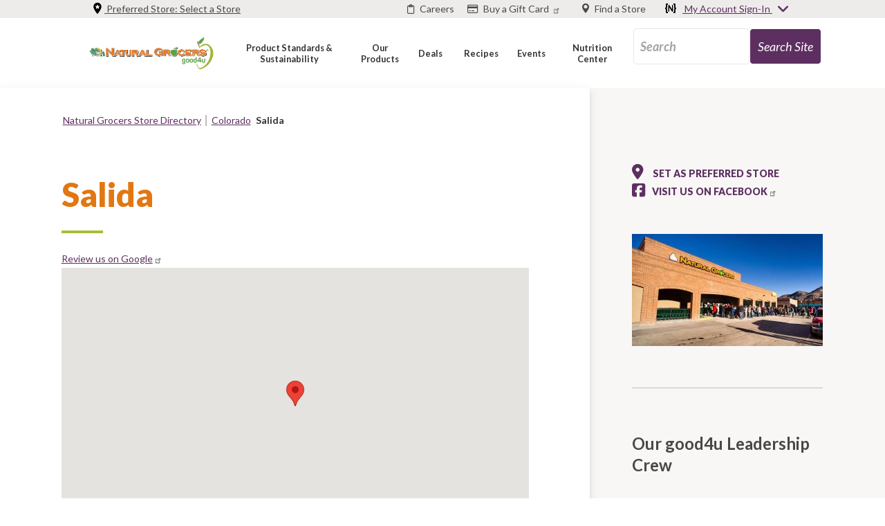

--- FILE ---
content_type: text/html; charset=UTF-8
request_url: https://www.naturalgrocers.com/store/salida
body_size: 28270
content:
<!DOCTYPE html>
<html lang="en" dir="ltr">
  <head>
    <meta charset="utf-8" />
<meta name="description" content="Shop quality organic groceries at affordable prices at Natural Grocers in Salida, CO." />
<link rel="canonical" href="https://www.naturalgrocers.com/store/salida" />
<meta name="Generator" content="Drupal 10 (https://www.drupal.org)" />
<meta name="MobileOptimized" content="width" />
<meta name="HandheldFriendly" content="true" />
<meta name="viewport" content="width=device-width, initial-scale=1.0" />
<link rel="icon" href="/themes/custom/naturalgrocers/favicon.ico" type="image/vnd.microsoft.icon" />
<script>window.a2a_config=window.a2a_config||{};a2a_config.callbacks=[];a2a_config.overlays=[];a2a_config.templates={};window.addEventListener("DOMContentLoaded", function() {
  // customize in drupal AddToAny admin config
  if(CookieConsent && CookieConsent.acceptedService('AddToAny', 'social') && jQuery){
    jQuery('.block-addtoany .widget.share').css('display', 'block');
  } else {
jQuery('.widget.share').remove();
}
});</script>
<style>.block-addtoany .widget.share { display:none; }



</style>

    <title>Natural Food Store in Salida | Natural Grocers</title>
    <meta name="google-site-verification" content="Y-Xvi5oTCIakTVSn5wiqtswQm-f2gNvKDlzZ94ctxiw" />
    <link rel="stylesheet" media="all" href="/sites/default/files/css/css_D7DZulI0oxCTZz3lzcuxuGZXnNefk-ZrCiVilTH3MiI.css?delta=0&amp;language=en&amp;theme=naturalgrocers&amp;include=[base64]" />
<link rel="stylesheet" media="all" href="//fonts.googleapis.com/css?family=Lato:400,400i,700,700i,900,900i|Nunito:400,400i,700,700i,900,900i|Roboto+Slab:400,700" />
<link rel="stylesheet" media="all" href="/sites/default/files/css/css_f17ESp2BCUekRw2nU5w-jkvDXm0oS7LTXO3rJWHPN4Y.css?delta=2&amp;language=en&amp;theme=naturalgrocers&amp;include=[base64]" />

    
            <meta name="cf-2fa-verify" content="RT67HYUBN7890">
    <link rel="stylesheet" href="https://cdn.jsdelivr.net/gh/orestbida/cookieconsent@3.0.1/dist/cookieconsent.css">
    <link rel="stylesheet" href="https://cdn.jsdelivr.net/gh/orestbida/iframemanager@1.3.0/dist/iframemanager.css">
    <script type="text/plain" data-category="marketing" data-service="Google Tag">(function(w,d,s,l,i){w[l]=w[l]||[];w[l].push({'gtm.start':new Date().getTime(),event:'gtm.js'});var f=d.getElementsByTagName(s)[0];var j=d.createElement(s);var dl=l!='dataLayer'?'&l='+l:'';j.src='https://www.googletagmanager.com/gtm.js?id='+i+dl+'';j.async=true;f.parentNode.insertBefore(j,f);})(window,document,'script','dataLayer','GTM-W353DJ');</script>
    <script type="text/javascript">
            if("store" === "product" && !!Number("")) {
        window._CookieConsentSpecialPrivacyHandling = true;
      }
    </script>
  </head>
  <body class="body-sidebars-none alias--store-salida nodetype--store logged-out">
    <div id="skip">
      <a class="visually-hidden focusable skip-link" href="#block-megamenu">
        Skip to main navigation
      </a>
    </div>
    
      <div class="dialog-off-canvas-main-canvas" data-off-canvas-main-canvas>
    <div  class="page-standard" id="pg__c">

  <!-- ___________________ TOP HEADER ___________________ -->

      <header id="top-header">
      <div class="cog--mq inner mq-top-header">
        
<div class="region region-top-header">
  
  <div class="row inner"><div id="block-preferredstorewidget" data-block-plugin-id="preferred_store_widget" class="block block-preferred-store block-preferred-store-widget">

    
  
    
    
  
  <div class="dropdown-widget-container preferred-store">
          <div class="load_geolocation"><div class="view view-load-geolocation view-id-load_geolocation view-display-id-block_1 js-view-dom-id-cc5221b341f450b0cabff63f22669e019b7329f4506e0066e0d445e5d90c48ea">
  
    
      
      <div class="view-content">
          <div class="views-row">

<article  class="node node--type-store node--view-mode-search-list-card">
	<div class="row inner">
		<div class="card-img-left img-responsive col-md-4 col-sm-12">
			
            <div class="field field--name-field-store-geolocation field--type-geolocation field--label-hidden field__item">
                                      <div  class="geolocation-map-wrapper" id="map-697c8ff4c0e45" data-map-type="google_maps">
    <div class="geolocation-map-controls">
          </div>

    <div class="geolocation-map-container js-show"></div>

            <div  class="geolocation-location js-hide" id="697c8ff4d521c" data-lat="39.709921" data-lng="-104.987224" data-set-marker="true" typeof="Place">
  <span property="geo" typeof="GeoCoordinates">
    <meta property="latitude" content="39.709921" />
    <meta property="longitude" content="-104.987224" />
  </span>

      <h2 class="location-title" property="name">39.709921, -104.987224</h2>
  
  </div>
    </div>

                                </div>
      
		</div>
		<div class="card-block col-md-5 col-sm-12">
			<div class="card-text" >
									<h3>
													<img src="/themes/custom/naturalgrocers/images/locationMarkerSmall.png" alt="Location" class="store-marker"><span>              Denver - Design District - Alameda and Broadway
            </span>

											</h3>
				
				<div class="store-info-wrapper">
											<div class="store-hours">
							
      <div class="field field--name-field-store-hours field--type-office-hours field--label-hidden field__items">
              <div class="field field--name-field-store-hours field--type-office-hours field--label-hidden field__item">
                                   <div class="office-hours">
      <div class="office-hours__item">
              <strong class="office-hours__item-label">Sun: </strong>
                    <strong class="office-hours__item-slots">08:57 am-07:36 pm</strong>
                  <span><br /></span>
    </div>
      <div class="office-hours__item">
              <strong class="office-hours__item-label">Mon - Sat: </strong>
                    <strong class="office-hours__item-slots">08:27 am-08:36 pm</strong>
                  <span><br /></span>
    </div>
  </div>
                              </div>
          </div>
  
						</div>
										<div class="store-address">
						
            <div class="field field--name-field-store-address field--type-address field--label-hidden field__item">
                                      <p class="address" translate="no"><span class="address-line1">368 S Broadway </span><br>
<span class="locality">Denver</span>, <span class="administrative-area">CO</span> <span class="postal-code">80209</span><br>
<span class="country">United States</span></p>
                                </div>
      
					</div>
											<div class="store_telephone_number">
							
            <div class="field field--name-field-store-telephone-number field--type-telephone field--label-hidden field__item">
                                      <a href="tel:%28303%29733-3033">(303) 733-3033</a>
                                </div>
      
						</div>
									</div>
			</div>
		</div>
		<div class="card-author col-md-3 col-sm-12">
			<div class="author-name text-center">
				<a href="/store/denver-design-district-alameda-and-broadway" class="btn" aria-label="See Store Details - Denver - Design District - Alameda and Broadway">

					See Store Details
				</a>
									<div class="text-center">
						<br>
													<a href="/signinsignup/load" class="use-ajax" data-dialog-type="modal" data-dialog-options="{&quot;width&quot;:676,&quot;height&quot;:384}" aria-label="Set as preferred store">
								SET AS PREFERRED STORE
							</a>
											</div>
							</div>
		</div>
	</div>

	<!-- /content -->
</article>
<!-- /article #node -->
</div>

    </div>
  
          </div>
</div>
                  <a href="#" class="ng-modals-change-preferred" aria-label="Preferred Store: Select a Store"><img src="/themes/custom/naturalgrocers/images/my-store.svg" alt="My Store" class="my-store" /> Preferred Store:
        <span>Select a Store</span>
      </a>
      </div>
      <!-- Modal to select preferred store -->
<div class="modal-container">
  <div class="modal fade preferred-store-modal"
    tabindex="-1"
    role="dialog"
    aria-label="Preferred Store Modal">
    <div class="modal-dialog" role="document">
      <div class="modal-content">
        <div class="modal-body">
          <button type="button" class="close" data-dismiss="modal" aria-label="Close">
            <span aria-hidden="true">&times;</span>
          </button>
          <div class="text-center margin-top-32">
            <div class="margin-bottom-32">
              <h3>Hang on just a sec, this page contains store-specific content</h3>
            </div>
            <div class="margin-bottom-32">
              <p class="subtitle">
                Please, log into your {N}power account to see pricing, events and store details relevant
                to your preferred store.
              </p>
            </div>
            <div class="signin">
              <a href="/user" class="btn-purple">Log In</a>
            </div>
            <div class="margin-bottom-16 margin-top-16">
              OR
            </div>
            <div class="signup">
              <a href="/user/register" class="d-block btn-white-bg">Sign Up</a>
            </div>
            <hr class="margin-bottom-16 margin-top-32">
            <div class="margin-bottom-16 margin-top-32">
              <p>Just want to see prices and content for your local store?</p>
            </div>
            <div class="row mb-2">
              <div class="col-12">
                                <select class="form-control preferred-select preferred-store-select" title="Preferred Store">
                  <option value="" disabled selected>Select Preferred Store</option>
                                      <option value="1601">AR - Fayetteville</option>
                                      <option value="1816">AR - Jonesboro</option>
                                      <option value="1671">AR - Little Rock </option>
                                      <option value="1706">AZ - Chandler</option>
                                      <option value="1411">AZ - Flagstaff</option>
                                      <option value="1726">AZ - Gilbert - Baseline </option>
                                      <option value="1731">AZ - Gilbert - Val Vista</option>
                                      <option value="1701">AZ - Phoenix - Indian School Rd </option>
                                      <option value="1416">AZ - Prescott</option>
                                      <option value="1631">AZ - Scottsdale</option>
                                      <option value="1426">AZ - Sedona </option>
                                      <option value="1691">AZ - Tucson - Broadway and Country Club</option>
                                      <option value="1636">AZ - Tucson - Oracle and Orange Grove</option>
                                      <option value="1751">AZ - Tucson - River Road</option>
                                      <option value="1146">CO - Arvada - North Wadsworth</option>
                                      <option value="1151">CO - Aurora - South </option>
                                      <option value="1181">CO - Boulder </option>
                                      <option value="3650166">CO - Brighton</option>
                                      <option value="3646535">CO - Canon City</option>
                                      <option value="1301">CO - Castle Rock</option>
                                      <option value="1326">CO - Centennial - Cherry Knolls</option>
                                      <option value="1141">CO - Centennial – Arapahoe Road</option>
                                      <option value="1156">CO - Colorado Springs - North Academy </option>
                                      <option value="1256">CO - Colorado Springs - South Nevada Ave</option>
                                      <option value="1651">CO - Conifer</option>
                                      <option value="3649291">CO - Denver - Central Park</option>
                                      <option value="1171">CO - Denver - Colorado And Evans </option>
                                      <option value="391">CO - Denver - Design District - Alameda and Broadway</option>
                                      <option value="3525991">CO - Denver - Green Valley Ranch</option>
                                      <option value="1131">CO - Denver - Leetsdale and Alameda </option>
                                      <option value="1246">CO - Denver - RiNo - 38th and Brighton</option>
                                      <option value="1666">CO - Denver - Tennyson and 38th </option>
                                      <option value="1276">CO - Durango</option>
                                      <option value="1191">CO - Evergreen </option>
                                      <option value="1186">CO - Fort Collins </option>
                                      <option value="1251">CO - Frisco</option>
                                      <option value="1236">CO - Glenwood Springs</option>
                                      <option value="1576">CO - Golden </option>
                                      <option value="1211">CO - Grand Junction </option>
                                      <option value="1306">CO - Greeley</option>
                                      <option value="3663037">CO - Gunnison</option>
                                      <option value="1196">CO - Highlands Ranch</option>
                                      <option value="1226">CO - Lafayette, CO</option>
                                      <option value="1176">CO - Lakewood - Green Mountain </option>
                                      <option value="1136">CO - Lakewood - Mission Trace </option>
                                      <option value="1126">CO - Lakewood - West Colfax</option>
                                      <option value="1166">CO - Littleton - Kipling And Coal Mine </option>
                                      <option value="1201">CO - Longmont </option>
                                      <option value="3658242">CO - Loveland</option>
                                      <option value="1296">CO - Montrose</option>
                                      <option value="1231">CO - Monument</option>
                                      <option value="1266">CO - Northglenn</option>
                                      <option value="3317786">CO - Pagosa Springs</option>
                                      <option value="1241">CO - Parker</option>
                                      <option value="1206">CO - Pueblo </option>
                                      <option value="843716">CO - Salida</option>
                                      <option value="1421">CO - Steamboat Springs </option>
                                      <option value="1611">CO - Wheat Ridge</option>
                                      <option value="1548241">CO - Woodland Park</option>
                                      <option value="1786">IA - Cedar Falls </option>
                                      <option value="1771">IA - Cedar Rapids </option>
                                      <option value="1676">IA - Clive </option>
                                      <option value="1821">IA - Davenport</option>
                                      <option value="844671">IA - Dubuque</option>
                                      <option value="1831">IA - Iowa City </option>
                                      <option value="1391">ID - Boise</option>
                                      <option value="1526">ID - Coeur D&#039;Alene</option>
                                      <option value="1761">ID - Hailey</option>
                                      <option value="1501">ID - Idaho Falls</option>
                                      <option value="3652680">ID - McCall</option>
                                      <option value="3660519">ID - Twin Falls</option>
                                      <option value="1381">KS - Lawrence </option>
                                      <option value="1626">KS - Mission</option>
                                      <option value="1556">KS - Olathe</option>
                                      <option value="1401">KS - Overland Park</option>
                                      <option value="1521">KS - Shawnee</option>
                                      <option value="1491">KS - Topeka</option>
                                      <option value="1386">KS - Wichita</option>
                                      <option value="1596">KS - Wichita - Maize</option>
                                      <option value="3042296">LA - Lafayette, LA</option>
                                      <option value="1641">MN - Rochester</option>
                                      <option value="1376">MO - Columbia </option>
                                      <option value="1586">MO - Independence</option>
                                      <option value="3568081">MO - Jefferson City</option>
                                      <option value="1841">MO - Joplin</option>
                                      <option value="1766">MO - Liberty </option>
                                      <option value="3642487">MO - Springfield</option>
                                      <option value="1716">MO - St. Joseph</option>
                                      <option value="1406">MT - Billings</option>
                                      <option value="1436">MT - Helena </option>
                                      <option value="1461">MT - Kalispell</option>
                                      <option value="1431">MT - Missoula </option>
                                      <option value="3042101">ND - Bismarck</option>
                                      <option value="1616">ND - Fargo </option>
                                      <option value="1746">ND - Grand Forks </option>
                                      <option value="1396">NE - Lincoln </option>
                                      <option value="1476">NE - Omaha - Central </option>
                                      <option value="1446">NE - Omaha - West </option>
                                      <option value="1216">NM - Albuquerque - Wyoming Blvd NE</option>
                                      <option value="1336">NM - Farmington </option>
                                      <option value="1536">NM - Las Cruces</option>
                                      <option value="3556436">NM - Los Alamos</option>
                                      <option value="3557936">NM - Rio Rancho</option>
                                      <option value="3676164">NM - Ruidoso</option>
                                      <option value="1221">NM - Santa Fe</option>
                                      <option value="1736">NV - Henderson </option>
                                      <option value="3666474">NV - Incline Village</option>
                                      <option value="1741">NV - North Las Vegas</option>
                                      <option value="1581">NV - Reno </option>
                                      <option value="1621">OK - Edmond - Boulevard St</option>
                                      <option value="1561">OK - Edmond - Western Ave</option>
                                      <option value="1366">OK - Norman </option>
                                      <option value="1571">OK - Oklahoma City - Northwest Expressway</option>
                                      <option value="1646">OK - Oklahoma City - South </option>
                                      <option value="1496">OK - Tulsa - Harvard and 31st</option>
                                      <option value="1486">OR - Bend </option>
                                      <option value="659546">OR - Coos Bay</option>
                                      <option value="1511">OR - Corvallis</option>
                                      <option value="1566">OR - Eugene</option>
                                      <option value="3209601">OR - Klamath Falls</option>
                                      <option value="1456">OR - Medford </option>
                                      <option value="1811">OR - Portland - Cesar Chavez and Powell </option>
                                      <option value="659551">OR - Portland - MLK</option>
                                      <option value="1481">OR - Portland Area - Beaverton </option>
                                      <option value="1546">OR - Portland Area - Clackamas</option>
                                      <option value="1531">OR - Portland Area - Gresham </option>
                                      <option value="1466">OR - Salem </option>
                                      <option value="844676">OR - Tigard</option>
                                      <option value="1856">OR - Warrenton</option>
                                      <option value="3648699">SD - Sioux Falls</option>
                                      <option value="1356">TX - Abilene </option>
                                      <option value="1271">TX - Amarillo</option>
                                      <option value="1281">TX - Austin - North Lamar Blvd</option>
                                      <option value="1341">TX - Austin Area - Cedar Park </option>
                                      <option value="281316">TX - Austin Area - Georgetown</option>
                                      <option value="3670127">TX - Brownsville</option>
                                      <option value="1686">TX - Corpus Christi </option>
                                      <option value="1351">TX - Dallas - Casa Linda </option>
                                      <option value="1321">TX - Dallas - Preston and Forest</option>
                                      <option value="1261">TX - Dallas - Richardson</option>
                                      <option value="1441">TX - Denton </option>
                                      <option value="1721">TX - Fort Worth - 7th Street </option>
                                      <option value="674606">TX - Fredericksburg</option>
                                      <option value="1781">TX - Hurst</option>
                                      <option value="1846">TX - Keller</option>
                                      <option value="1791">TX - Longview </option>
                                      <option value="1451">TX - Lubbock </option>
                                      <option value="1346">TX - Midland </option>
                                      <option value="1801">TX - San Antonio - Alamo Heights</option>
                                      <option value="1711">TX - San Antonio - NW Military Highway </option>
                                      <option value="1371">TX - Temple </option>
                                      <option value="1606">TX - Tyler</option>
                                      <option value="3670417">TX - Waco</option>
                                      <option value="1506">TX - Wichita Falls </option>
                                      <option value="1661">UT - Bountiful </option>
                                      <option value="3528596">UT - Cedar City</option>
                                      <option value="1836">UT - Heber City </option>
                                      <option value="1541">UT - Logan </option>
                                      <option value="1776">UT - Ogden </option>
                                      <option value="1286">UT - Saint George </option>
                                      <option value="1756">UT - Salt Lake City - Sugar House </option>
                                      <option value="1806">UT - South Jordan</option>
                                      <option value="3656425">WA - Kennewick</option>
                                      <option value="1696">WA - Spokane - North Division</option>
                                      <option value="3484241">WA - Spokane - South Hill</option>
                                      <option value="1551">WA - Vancouver</option>
                                      <option value="1796">WA - Vancouver - East</option>
                                      <option value="1361">WY - Casper </option>
                                      <option value="1316">WY - Cheyenne</option>
                                      <option value="3676653">WY - Rock Springs</option>
                                  </select>
                              </div>
              <div class="col-12 margin-top-16">
                <div class="save-preferred">
                  <button class="btn-purple save-preferred-button" type="button">Save</button>
                </div>
              </div>
            </div>
          </div>
        </div>
      </div>
    </div>
  </div>
</div>
  
    </div>
<div id="block-toplinkswithicons" data-block-plugin-id="block_content:b855cf18-7828-482e-b76a-e3c53f1d1167" class="block--type block--type--links-with-icons">
  
    
      <div class="list-item"><div class="paragraph paragraph-link-with-icon">
            <a
    href="/our-careers"
    target=""
    class=""
    aria-label="Careers"
  >
          <i class="far fa-clipboard"></i>
        <span>Careers</span>
  </a>
  
</div>
</div>
  <div class="list-item"><div class="paragraph paragraph-link-with-icon">
            <a
    href="https://store.naturalgrocers.com/gift-cards/"
    target=""
    class=""
    aria-label="Buy a Gift Card"
  >
          <i class="far fa-credit-card"></i>
        <span>Buy a Gift Card</span>
  </a>
  
</div>
</div>
  <div class="list-item"><div class="paragraph paragraph-link-with-icon">
            <div class="dropdown-widget-container store-locator d-flex justify-content-end">
    <a
      href="/store-directory"
      target=""
      class=""
      aria-label="Find a Store"
    >
              <i class="icon-location"></i>
            <span>Find a Store</span>
    </a>
              <div id="popover-store-locator" class="popover-content hidden">
      </div>
      </div>
  
</div>
</div>

</div>
<div id="block-myaccountwidget" data-block-plugin-id="my_account_widget" class="block block-my-account block-my-account-widget">

    
  
    
    <div class="dropdown-widget-container my-account d-flex justify-content-end">
                <a href="/user" id="popover-click">
                      <img src="/themes/custom/naturalgrocers/images/regular.svg" alt="Title" class="regular" /> My Account Sign-In <i class="fas fa-angle-down"></i>
                  </a>
        <div id="popover-signup" class="popover-content hidden">
          <nav class="nav flex-column">
                                                                                    <a 
                class="nav-link"
                href="#"
                aria-label="Natural Grocers Nav 79"
                              >
                
              </a>
                                      <div class="invalid-feedback login-error-container"></div>
                                      <nav class="nav flex-column">
      <form class="user-login-form" data-drupal-selector="user-login-form-2" action="/store/salida" method="post" id="user-login-form--2" accept-charset="UTF-8">
  <div class="form-item js-form-type-textfield form-type-textfield form-item-name">
      <label for="edit-name--2" class="js-form-required form-required">
      E-mail<span class="form-required"> *</span></label>
        
			<input autocorrect="none" autocapitalize="none" spellcheck="false" autocomplete="username" data-drupal-selector="edit-name" aria-describedby="edit-name--2--description" data-msg-maxlength="E-mail field has a maximum length of 254." data-msg-required="E-mail field is required." type="text" id="edit-name--2" name="name" value="" size="60" maxlength="254" class="form-text required" required="required" aria-required="true" aria-label="edit-name-76"/>

            <div id="edit-name--2--description" class="description">
      Enter your e-mail address.
    </div>
  </div>
<div class="form-item js-form-type-password form-type-password form-item-pass">
      <label for="edit-pass--2" class="js-form-required form-required">
      Password<span class="form-required"> *</span></label>
        <input autocomplete="current-password" data-drupal-selector="edit-pass" aria-describedby="edit-pass--2--description" data-msg-maxlength="Password field has a maximum length of 128." data-msg-required="Password field is required." type="password" id="edit-pass--2" name="pass" size="60" maxlength="128" class="form-text required form-control" required="required" aria-required="true" data-toggle="password" aria-label="edit-pass-85" />
<i class="fas fa-eye form-control-feedback"></i>

            <div id="edit-pass--2--description" class="description">
      Enter the password that accompanies your email address.
    </div>
  </div>

<input data-drupal-selector="form-akfszbru-ktqxmvzzs22yoiywrzpc-y-o-ojiluurbg" type="hidden" name="form_build_id" value="form-akFSzBRu-kTqXmVZZs22yOIYwrzPC_y-O_OjiLuUrBg"/>

<input data-drupal-selector="edit-user-login-form-2" type="hidden" name="form_id" value="user_login_form"/>

<div data-drupal-selector="edit-actions" class="form-actions js-form-wrapper form-wrapper" id="edit-actions--4" aria-label="edit-actions-95">
<input class="btn button js-form-submit form-submit" data-drupal-selector="sign-in-now2" type="submit" id="sign-in-now2" name="op" value="Sign in now"/>
</div>

</form>

    <a class="user-password" href="/user/password" >Forgot your password?</a>
    <div class="divider-line"></div>
    <a class="btn-white-bg" href="/user/register">Sign Up Now</a>
    <a class="nav-link" aria-label="Learn more about N power" href="/npower">Learn more about {N}power</a>
  </nav>

                      </nav>
        </div>
      </div>

    </div>
</div>

</div>

      </div>
    </header>
  

  <!-- ______________________ MAIN HEADER _______________________ -->

      <header id="main-header">
      <div class="cog--mq inner mq-main-header">
        
<div class="region region-main-header">
    <div class="row inner mobile-header"><div id="block-naturalgrocerslogo" data-block-plugin-id="logo_block" class="block block-ng-blocks block-logo-block">

    
  
    
    <a href="https://www.naturalgrocers.com/">
    <img src="/themes/custom/naturalgrocers/images/ng_logo.png" alt="Natural Grocers Logo 01">
  </a>

    </div>
<div id="block-ngmobileinitialsdropdown" class="d-md-none block block-ng-blocks block-mobile-initials-dropdown-block" data-block-plugin-id="mobile_initials_dropdown_block">

    
  
    
      <div class="block block-">

    
  
    
    <div class="block--mobile-initials">
    <div class="list-item">
      <a
        href="/store-directory"
        target="_self"
        class="locator-title"
        aria-label="Find a Store"
      >
                <i class="fas fa-map-marker-alt "></i>
        <div class="strong">Find a Store</div>
      </a>
    </div>
    <div class="list-item">
      <a href="/user" id="popover-click-mobile">
                  <img src="/themes/custom/naturalgrocers/images/regular.svg" alt="Find a location">
              </a>
    </div>
  </div>

    </div>

  
    </div>
<div id="block-mobilemainnavhamburgericon" class="d-md-none block--bundle-links-with-icons block--type block--type--links-with-icons" data-block-plugin-id="block_content:6bce1c79-e6ea-4798-b1aa-13e6a2406c03" data-bundle-class="links-with-icons">
  
    
      <div class="list-item"><div class="paragraph paragraph-link-with-icon">
            <a
    href="#mobile-menu"
    target=""
    class=""
    aria-label="Main Navigation"
  >
          <i class="fas fa-bars"></i>
        <span>Main Navigation</span>
  </a>
  
</div>
</div>

</div>


<nav role="navigation" aria-labelledby="block-megamenu"  id="block-megamenu" class="d-none d-md-block block block-menu navigation block-system-menublock menu--mega-menu" data-block-plugin-id="system_menu_block:mega-menu">
      <ul class="menu menu-level-0">
    
    
    <li class="menu-item item-Product Standards &amp; Sustainability" style="width: 30%; text-align:center;line-height:normal;">

                          
      <a data-region="main_header" class="collapsed" href="#dd-menu-07240-5452" role="button" target="" rel="" data-toggle="collapse" aria-expanded="false" aria-controls="dd-menu-07240-5452">
        <span>Product Standards &amp; Sustainability</span>
      </a>

                    
        <div class="menu-dropdown menu-dropdown-0 menu-type-default collapse" id="dd-menu-07240-5452">
          

<div  class="menu_link_content menu-link-contentmega-menu view-mode-default menu-dropdown menu-dropdown-0 menu-type-default">
        
<div class="field field--name-field-mm-columns field--type-entity-reference-revisions field--label-hidden field__items field--count-4">
      <div class="field field--name-field-mm-columns field--type-entity-reference-revisions field--label-hidden field__item"><div class="paragraph paragraph-mega-menu-column">
            
      <div class="field field--name-field-mmc-row field--type-entity-reference-revisions field--label-hidden field__items">
              <div class="field field--name-field-mmc-row field--type-entity-reference-revisions field--label-hidden field__item">
                                   <div class="paragraph paragraph-menu-reference">
            
            <div class="field field--name-field-menu-reference field--type-entity-reference field--label-hidden field__item">
                                      
          <ul class="menu nav flex-column">
                  
        <li class="nav-item">
                                                                <a href="/our-standards" class="parent-item nav-link" aria-label="Our Product Standards 1788-5903" data-drupal-link-system-path="node/2526">Our Product Standards</a>
                                                    <ul class="menu nav flex-column">
                  
        <li class="nav-item">
                                                                <a href="/standards/100-organic-produce-standards" target="_self" class="nav-link" aria-label="100% Organic Produce Standards 8431-617" data-drupal-link-system-path="node/281076">100% Organic Produce Standards</a>
                                      </li>
                  
        <li class="nav-item">
                                                                <a href="/standards/body-care-standards" target="_self" class="nav-link" aria-label="Body Care Standards 1309-1755" data-drupal-link-system-path="node/280826">Body Care Standards</a>
                                      </li>
                  
        <li class="nav-item">
                                                                <a href="/standards/bulk-product-standards" target="_self" class="nav-link" aria-label="Bulk Standards 3245-4119" data-drupal-link-system-path="node/281046">Bulk Standards</a>
                                      </li>
                  
        <li class="nav-item">
                                                                <a href="/standards/dairy-standards" target="_self" class="nav-link" aria-label="Dairy Standards 5619-1644" data-drupal-link-system-path="node/2546">Dairy Standards</a>
                                      </li>
                  
        <li class="nav-item">
                                                                <a href="/standards/dietary-supplement-standards" target="_self" class="nav-link" aria-label="Dietary Supplement Standards 2206-6642" data-drupal-link-system-path="node/281051">Dietary Supplement Standards</a>
                                      </li>
                  
        <li class="nav-item">
                                                                <a href="/standards/eggs-standards" target="_self" class="nav-link" aria-label="Egg Standards 2050-5562">Egg Standards</a>
                                      </li>
                  
        <li class="nav-item">
                                                                <a href="/standards/fish-seafood-standards" class=" nav-link" aria-label="Fish &amp; Seafood Standards 9580-3426" data-drupal-link-system-path="node/3262706">Fish &amp; Seafood Standards</a>
                                      </li>
                  
        <li class="nav-item">
                                                                <a href="/standards/grocery-standards" target="_self" class="nav-link" aria-label="Grocery Standards 631-8816" data-drupal-link-system-path="node/281056">Grocery Standards</a>
                                      </li>
                  
        <li class="nav-item">
                                                                <a href="/standards/household-cleaning-product-standards" target="_self" class="nav-link" aria-label="Household Cleaning Standards 1522-2617" data-drupal-link-system-path="node/281061">Household Cleaning Standards</a>
                                      </li>
                  
        <li class="nav-item">
                                                                <a href="/standards/meat-standards" target="_self" class=" nav-link" aria-label="Meat Standards 8171-4925" data-drupal-link-system-path="node/281066">Meat Standards</a>
                                      </li>
                  
        <li class="nav-item">
                                                                <a href="/standards/pet-product-standards" target="_self" class="nav-link" aria-label="Pet Product Standards 5837-2917" data-drupal-link-system-path="node/281071">Pet Product Standards</a>
                                      </li>
          </ul>
  
                  </li>
                  
        <li class="nav-item">
                                                                <a href="/things-we-wont-carry-and-why" target="_self" class="parent-item nav-link" aria-label="Things We Won&#039;t Carry and Why  3641-7084" data-drupal-link-system-path="node/2667281">Things We Won&#039;t Carry and Why </a>
                                      </li>
          </ul>
  



                                </div>
      
  </div>

                              </div>
          </div>
  
  </div>
</div>
      <div class="field field--name-field-mm-columns field--type-entity-reference-revisions field--label-hidden field__item"><div class="paragraph paragraph-mega-menu-column">
            
      <div class="field field--name-field-mmc-row field--type-entity-reference-revisions field--label-hidden field__items">
              <div class="field field--name-field-mmc-row field--type-entity-reference-revisions field--label-hidden field__item">
                                   <div class="paragraph paragraph-menu-reference">
            
            <div class="field field--name-field-menu-reference field--type-entity-reference field--label-hidden field__item">
                                      
          <ul class="menu nav flex-column">
                  
        <li class="nav-item">
                                                                <a href="/sustainability" target="_self" class="parent-item nav-link" aria-label="Sustainability 6275-9175" data-drupal-link-system-path="node/281341">Sustainability</a>
                                                    <ul class="menu nav flex-column">
                  
        <li class="nav-item">
                                                                <a href="/sustainability-report" class=" nav-link" aria-label="Sustainability Report 7250-3817" data-drupal-link-system-path="node/3646033">Sustainability Report</a>
                                      </li>
                  
        <li class="nav-item">
                                                                <a href="/rodale-institute" class="nav-link" aria-label="Rodale Institute Partnership 3404-1485" data-drupal-link-system-path="node/3667722">Rodale Institute Partnership</a>
                                      </li>
                  
        <li class="nav-item">
                                                                <a href="/parks-for-sustainable-future" class=" nav-link" aria-label="Parks for a Sustainable Future 4341-8338" data-drupal-link-system-path="node/3561026">Parks for a Sustainable Future</a>
                                      </li>
                  
        <li class="nav-item">
                                                                <a href="/ladybuglove" class="nav-link" aria-label="Join the Ladybug Love Pledge 6449-4902" data-drupal-link-system-path="ladybuglove">Join the Ladybug Love Pledge</a>
                                      </li>
          </ul>
  
                  </li>
                  
        <li class="nav-item">
                                                                <a href="/" class="disabled-item parent-item line-break nav-link" aria-label="Learn More 5639-5226" data-drupal-link-system-path="&lt;front&gt;">Learn More</a>
                                                    <ul class="menu nav flex-column">
                  
        <li class="nav-item">
                                                                <a href="/meet-your-farmer" class="nav-link" aria-label="Watch Meet Your Farmer 7128-3250" data-drupal-link-system-path="node/3531941">Watch Meet Your Farmer</a>
                                      </li>
                  
        <li class="nav-item">
                                                                <a href="/resource-finder/card?resource_keywords=earth%20watch" class="nav-link" aria-label="Read Earth Watch Articles 6408-7995" data-drupal-link-query="{&quot;resource_keywords&quot;:&quot;earth watch&quot;}" data-drupal-link-system-path="resource-finder/card">Read Earth Watch Articles</a>
                                      </li>
          </ul>
  
                  </li>
                  
        <li class="nav-item">
                                                                <a href="/home" class="disabled-item parent-item line-break nav-link" aria-label="Related: 4778-848" data-drupal-link-system-path="node/126">Related:</a>
                                                    <ul class="menu nav flex-column">
                  
        <li class="nav-item">
                                                                <a href="/about-natural-grocers" target="_self" class="nav-link" aria-label="About Natural Grocers 695-6758" data-drupal-link-system-path="node/21">About Natural Grocers</a>
                                      </li>
                  
        <li class="nav-item">
                                                                <a href="/our-five-founding-principles" target="_self" class="nav-link" aria-label="Our Five Founding Principles 3032-593" data-drupal-link-system-path="node/280711">Our Five Founding Principles</a>
                                      </li>
                  
        <li class="nav-item">
                                                                <a href="/our-story" target="_self" class="nav-link" aria-label="The Natural Grocers Story 8326-9625" data-drupal-link-system-path="node/280901">The Natural Grocers Story</a>
                                      </li>
          </ul>
  
                  </li>
          </ul>
  



                                </div>
      
  </div>

                              </div>
          </div>
  
  </div>
</div>
      <div class="field field--name-field-mm-columns field--type-entity-reference-revisions field--label-hidden field__item"><div class="paragraph paragraph-mega-menu-column">
            
      <div class="field field--name-field-mmc-row field--type-entity-reference-revisions field--label-hidden field__items">
              <div class="field field--name-field-mmc-row field--type-entity-reference-revisions field--label-hidden field__item">
                                   <div class="paragraph paragraph-cta-card">
        
  <div class="card view-mode-default">

        
              <a aria-label="Learn More about:  field can"
        class="thumbnail thumbnail-solo "
        href="https://www.naturalgrocers.com/field-can"
                style="background-image: url('https://www.naturalgrocers.com/sites/default/files/media_images/20134_Meet-Your-Farmer_Field-to-Can-2024_Web_FINAL_Mega-Menu-CTA_577x630%20%281%29.jpg')"
      >

        
      </a>

    
        
          <a aria-label="Watch The Film:  field can"
        href="https://www.naturalgrocers.com/field-can"
                class="cta-btn single-view"
      >
        Watch The Film
      </a>
    
  </div>

</div>

                              </div>
          </div>
  
  </div>
</div>
      <div class="field field--name-field-mm-columns field--type-entity-reference-revisions field--label-hidden field__item"><div class="paragraph paragraph-mega-menu-column">
            
      <div class="field field--name-field-mmc-row field--type-entity-reference-revisions field--label-hidden field__items">
              <div class="field field--name-field-mmc-row field--type-entity-reference-revisions field--label-hidden field__item">
                                   <div class="paragraph paragraph-cta-card">
        
  <div class="card view-mode-default">

        
              <a aria-label="Learn More about:  tree to table"
        class="thumbnail thumbnail-solo "
        href="https://www.naturalgrocers.com/tree-to-table"
                style="background-image: url('https://www.naturalgrocers.com/sites/default/files/media_images/17376_Tree-to-Table-2023_Website-Promotion_FINAL_Mega-Menu-CTA_577x630.jpg')"
      >

        
      </a>

    
        
          <a aria-label="Watch The Film:  tree to table"
        href="https://www.naturalgrocers.com/tree-to-table"
                class="cta-btn single-view"
      >
        Watch The Film
      </a>
    
  </div>

</div>

                              </div>
          </div>
  
  </div>
</div>
  </div>

            <div class="field field--name-field-width field--type-string field--label-hidden field__item">
                                      30%
                                </div>
      
  </div>

        </div>
      
    </li>
    
    
    <li class="menu-item item-Our Products" style="width: 15%; text-align:center;line-height:normal;">

                          
      <a data-region="main_header" class="collapsed" href="#dd-menu-15864-1989" role="button" target="" rel="" data-toggle="collapse" aria-expanded="false" aria-controls="dd-menu-15864-1989">
        <span>Our Products</span>
      </a>

                    
        <div class="menu-dropdown menu-dropdown-0 menu-type-default collapse" id="dd-menu-15864-1989">
          

<div  class="menu_link_content menu-link-contentmega-menu view-mode-default menu-dropdown menu-dropdown-0 menu-type-default">
        
<div class="field field--name-field-mm-columns field--type-entity-reference-revisions field--label-hidden field__items field--count-4">
      <div class="field field--name-field-mm-columns field--type-entity-reference-revisions field--label-hidden field__item"><div class="paragraph paragraph-mega-menu-column">
            
      <div class="field field--name-field-mmc-row field--type-entity-reference-revisions field--label-hidden field__items">
              <div class="field field--name-field-mmc-row field--type-entity-reference-revisions field--label-hidden field__item">
                                   <div class="paragraph paragraph-menu-reference">
            
            <div class="field field--name-field-menu-reference field--type-entity-reference field--label-hidden field__item">
                                      
          <ul class="menu nav flex-column">
                  
        <li class="nav-item">
                                                                <a href="/product-finder" target="_self" class="parent-item nav-link" aria-label="Product Finder 1736-3291" data-drupal-link-system-path="product-finder">Product Finder</a>
                                      </li>
                  
        <li class="nav-item">
                                                                <a href="/our-products" target="_self" class="parent-item line-break nav-link" aria-label="Our Products 639-5981" data-drupal-link-system-path="node/3071">Our Products</a>
                                                    <ul class="menu nav flex-column">
                  
        <li class="nav-item">
                                                                <a href="/100-organic-produce" target="_self" class="nav-link" aria-label="100% Organic Produce 8481-2035" data-drupal-link-system-path="node/361451">100% Organic Produce</a>
                                      </li>
                  
        <li class="nav-item">
                                                                <a href="/body-care-products" target="_self" class="nav-link" aria-label="Body Care 1182-3238" data-drupal-link-system-path="node/361401">Body Care</a>
                                      </li>
                  
        <li class="nav-item">
                                                                <a href="/books" target="_self" class="nav-link" aria-label="Books 3168-6087" data-drupal-link-system-path="node/361406">Books</a>
                                      </li>
                  
        <li class="nav-item">
                                                                <a href="/bulk-foods" target="_self" class="nav-link" aria-label="Bulk Foods 8497-7524" data-drupal-link-system-path="node/361411">Bulk Foods</a>
                                      </li>
                  
        <li class="nav-item">
                                                                <a href="/dairy-products" target="_self" class="nav-link" aria-label="Dairy 4542-9172" data-drupal-link-system-path="node/361416">Dairy</a>
                                      </li>
                  
        <li class="nav-item">
                                                                <a href="/vitamins-and-supplements" target="_self" class=" nav-link" aria-label="Vitamins &amp; Supplements 8541-308" data-drupal-link-system-path="node/281556">Vitamins &amp; Supplements</a>
                                      </li>
                  
        <li class="nav-item">
                                                                <a href="/frozen" target="_self" class="nav-link" aria-label="Frozen 3373-9423" data-drupal-link-system-path="node/361426">Frozen</a>
                                      </li>
                  
        <li class="nav-item">
                                                                <a href="/grab-and-go" target="_self" class="nav-link" aria-label="Grab and Go 823-7945" data-drupal-link-system-path="node/361431">Grab and Go</a>
                                      </li>
                  
        <li class="nav-item">
                                                                <a href="/grocery-products" target="_self" class="nav-link" aria-label="Grocery 5189-418" data-drupal-link-system-path="node/361436">Grocery</a>
                                      </li>
                  
        <li class="nav-item">
                                                                <a href="/household-products" target="_self" class="nav-link" aria-label="Household 4272-6427" data-drupal-link-system-path="node/361441">Household</a>
                                      </li>
                  
        <li class="nav-item">
                                                                <a href="/meat-seafood" target="_self" class=" nav-link" aria-label="Meat &amp; Seafood 1270-3816" data-drupal-link-system-path="node/3219031">Meat &amp; Seafood</a>
                                      </li>
                  
        <li class="nav-item">
                                                                <a href="/pet-products" target="_self" class="nav-link" aria-label="Pet Products 2405-8260" data-drupal-link-system-path="node/501901">Pet Products</a>
                                      </li>
          </ul>
  
                  </li>
          </ul>
  



                                </div>
      
  </div>

                              </div>
          </div>
  
  </div>
</div>
      <div class="field field--name-field-mm-columns field--type-entity-reference-revisions field--label-hidden field__item"><div class="paragraph paragraph-mega-menu-column">
            
      <div class="field field--name-field-mmc-row field--type-entity-reference-revisions field--label-hidden field__items">
              <div class="field field--name-field-mmc-row field--type-entity-reference-revisions field--label-hidden field__item">
                                   <div class="paragraph paragraph-menu-reference">
            
            <div class="field field--name-field-menu-reference field--type-entity-reference field--label-hidden field__item">
                                      
          <ul class="menu nav flex-column">
                  
        <li class="nav-item">
                                                                <a href="/natural-grocers-brand-products" target="_self" class="parent-item nav-link" aria-label="Natural Grocers Brand Products 1307-8904" data-drupal-link-system-path="node/280931">Natural Grocers Brand Products</a>
                                                    <ul class="menu nav flex-column">
                  
        <li class="nav-item">
                                                                <a href="/natural-grocers-brand-products-grocery" class=" nav-link" aria-label="Grocery Products 6375-8159" data-drupal-link-system-path="node/3640581">Grocery Products</a>
                                      </li>
                  
        <li class="nav-item">
                                                                <a href="/natural-grocers-brand-products-body-care" class=" nav-link" aria-label="Body Care Products 249-5531" data-drupal-link-system-path="node/3651775">Body Care Products</a>
                                      </li>
                  
        <li class="nav-item">
                                                                <a href="/natural-grocers-brand-products-bulk" class=" nav-link" aria-label="Bulk Food 952-4705" data-drupal-link-system-path="node/3640631">Bulk Food</a>
                                      </li>
                  
        <li class="nav-item">
                                                                <a href="/natural-grocers-brand-products-household" class=" nav-link" aria-label="Household Products 1930-2359" data-drupal-link-system-path="node/3640596">Household Products</a>
                                      </li>
                  
        <li class="nav-item">
                                                                <a href="/natural-grocers-brand-products-pets" class=" nav-link" aria-label="Pet Products 6447-7360" data-drupal-link-system-path="node/3666826">Pet Products</a>
                                      </li>
                  
        <li class="nav-item">
                                                                <a href="/natural-grocers-brand-supplements" class=" nav-link" aria-label="Vitamins &amp; Supplements 8058-9629" data-drupal-link-system-path="node/3640626">Vitamins &amp; Supplements</a>
                                      </li>
          </ul>
  
                  </li>
                  
        <li class="nav-item">
                                                                <a href="https://store.naturalgrocers.com/gift-cards/" target="_blank" class="parent-item line-break nav-link" aria-label="Order Gift Cards Online 9400-5877">Order Gift Cards Online</a>
                                      </li>
                  
        <li class="nav-item">
                                                                <a href="/beer-wine" class="parent-item line-break nav-link" aria-label="Craft Beer &amp; Organic Wine 5084-4108" data-drupal-link-system-path="node/2833366">Craft Beer &amp; Organic Wine</a>
                                      </li>
                  
        <li class="nav-item">
                                                                <a href="/" class="disabled-item parent-item line-break nav-link" aria-label="Related: 2366-4944" data-drupal-link-system-path="&lt;front&gt;">Related:</a>
                                                    <ul class="menu nav flex-column">
                  
        <li class="nav-item">
                                                                <a href="/product-recalls/list" target="_self" class="nav-link" aria-label="Product Recall Alerts 5012-4944" data-drupal-link-system-path="product-recalls/list">Product Recall Alerts</a>
                                      </li>
                  
        <li class="nav-item">
                                                                <a href="/things-we-wont-carry-and-why" target="_self" class="nav-link" aria-label="Things We Won&#039;t Carry and Why  3225-2681" data-drupal-link-system-path="node/2667281">Things We Won&#039;t Carry and Why </a>
                                      </li>
                  
        <li class="nav-item">
                                                                <a href="/vendors" class=" nav-link" aria-label="Vendors 3490-9857" data-drupal-link-system-path="node/66">Vendors</a>
                                      </li>
          </ul>
  
                  </li>
          </ul>
  



                                </div>
      
  </div>

                              </div>
          </div>
  
  </div>
</div>
      <div class="field field--name-field-mm-columns field--type-entity-reference-revisions field--label-hidden field__item"><div class="paragraph paragraph-mega-menu-column">
            
      <div class="field field--name-field-mmc-row field--type-entity-reference-revisions field--label-hidden field__items">
              <div class="field field--name-field-mmc-row field--type-entity-reference-revisions field--label-hidden field__item">
                                   <div class="paragraph paragraph-cta-card">
        
  <div class="card view-mode-default">

        
              <a aria-label="Learn More about:  natural grocers brand organic frozen fruit"
        class="thumbnail thumbnail-solo "
        href="/natural-grocers-brand-organic-frozen-fruit"
                style="background-image: url('https://www.naturalgrocers.com/sites/default/files/media_images/19606_2025_NGBP_Frozen-Fruits-Smoothies_Line-Extension_Launch_Web_MegaMenu_577x670_NEW.jpg')"
      >

        
      </a>

    
        
          <a aria-label="Browse New Products:  natural grocers brand organic frozen fruit"
        href="/natural-grocers-brand-organic-frozen-fruit"
                class="cta-btn single-view"
      >
        Browse New Products
      </a>
    
  </div>

</div>

                              </div>
          </div>
  
  </div>
</div>
      <div class="field field--name-field-mm-columns field--type-entity-reference-revisions field--label-hidden field__item"><div class="paragraph paragraph-mega-menu-column">
            
      <div class="field field--name-field-mmc-row field--type-entity-reference-revisions field--label-hidden field__items">
              <div class="field field--name-field-mmc-row field--type-entity-reference-revisions field--label-hidden field__item">
                                   <div class="paragraph paragraph-cta-card">
        
  <div class="card view-mode-default">

        
              <a aria-label="Learn More about:  sip smarter"
        class="thumbnail thumbnail-solo "
        href="/sip-smarter"
                style="background-image: url('https://www.naturalgrocers.com/sites/default/files/media_images/24181_2025_January_Monthly-Theme_NGBP_Beverages_Sip-Smarter_Web_MegaMenu_577x630.jpg')"
      >

        
      </a>

    
        
          <a aria-label="Sip Smarter:  sip smarter"
        href="/sip-smarter"
                class="cta-btn single-view"
      >
        Sip Smarter
      </a>
    
  </div>

</div>

                              </div>
          </div>
  
  </div>
</div>
  </div>

            <div class="field field--name-field-width field--type-string field--label-hidden field__item">
                                      15%
                                </div>
      
  </div>

        </div>
      
    </li>
    
    
    <li class="menu-item item-Deals" style="width: 10%; text-align:center;line-height:normal;">

                          
      <a data-region="main_header" class="collapsed" href="#dd-menu-24412-2442" role="button" target="" rel="" data-toggle="collapse" aria-expanded="false" aria-controls="dd-menu-24412-2442">
        <span>Deals</span>
      </a>

                    
        <div class="menu-dropdown menu-dropdown-0 menu-type-default collapse" id="dd-menu-24412-2442">
          

<div  class="menu_link_content menu-link-contentmega-menu view-mode-default menu-dropdown menu-dropdown-0 menu-type-default">
        
<div class="field field--name-field-mm-columns field--type-entity-reference-revisions field--label-hidden field__items field--count-4">
      <div class="field field--name-field-mm-columns field--type-entity-reference-revisions field--label-hidden field__item"><div class="paragraph paragraph-mega-menu-column">
            
      <div class="field field--name-field-mmc-row field--type-entity-reference-revisions field--label-hidden field__items">
              <div class="field field--name-field-mmc-row field--type-entity-reference-revisions field--label-hidden field__item">
                                   <div class="paragraph paragraph-menu-reference">
            
            <div class="field field--name-field-menu-reference field--type-entity-reference field--label-hidden field__item">
                                      
          <ul class="menu nav flex-column">
                  
        <li class="nav-item">
                                                                <a href="/" class="disabled-item parent-item line-break nav-link" aria-label="{N}power Rewards 6222-729" data-drupal-link-system-path="&lt;front&gt;">{N}power Rewards</a>
                                                    <ul class="menu nav flex-column">
                  
        <li class="nav-item">
                                                                <a href="/mobile-app" class="nav-link" aria-label="Get the App 7228-7361">Get the App</a>
                                      </li>
                  
        <li class="nav-item">
                                                                <a href="/npower" class="nav-link" aria-label="Learn More and Join 6130-8062" data-drupal-link-system-path="node/3639621">Learn More and Join</a>
                                      </li>
          </ul>
  
                  </li>
                  
        <li class="nav-item">
                                                                <a href="/" class="disabled-item parent-item line-break nav-link" aria-label="{N}power Only Deals 7265-7191" data-drupal-link-system-path="&lt;front&gt;">{N}power Only Deals</a>
                                                    <ul class="menu nav flex-column">
                  
        <li class="nav-item">
                                                                <a href="/big-game-specials" class="nav-link" aria-label="Big Game Specials 5441-6029" data-drupal-link-system-path="node/3653753">Big Game Specials</a>
                                      </li>
                  
        <li class="nav-item">
                                                                <a href="/valentines-day" class="nav-link" aria-label="Valentine&#039;s Day Hot Deals and Gifts 5418-2317" data-drupal-link-system-path="node/3526116">Valentine&#039;s Day Hot Deals and Gifts</a>
                                      </li>
                  
        <li class="nav-item">
                                                                <a href="https://www.naturalgrocers.com/even-more-affordable-prices" class="nav-link" aria-label="Even More Affordable Prices! 8786-9641">Even More Affordable Prices!</a>
                                      </li>
                  
        <li class="nav-item">
                                                                <a href="/mealdeals" target="_self" class="nav-link" aria-label="Winter Meal Deals 1187-9551" data-drupal-link-system-path="node/3558156">Winter Meal Deals</a>
                                      </li>
          </ul>
  
                  </li>
                  
        <li class="nav-item">
                                                                <a href="/" class="disabled-item parent-item line-break nav-link" aria-label="{N}power Games 2759-4267" data-drupal-link-system-path="&lt;front&gt;">{N}power Games</a>
                                                    <ul class="menu nav flex-column">
                  
        <li class="nav-item">
                                                                <a href="/npower-bingo" class="nav-link" aria-label="Bingo - Shop to Win! 555-2508" data-drupal-link-system-path="node/3654424">Bingo - Shop to Win!</a>
                                      </li>
          </ul>
  
                  </li>
                  
        <li class="nav-item">
                                                                <a href="/" class="disabled-item parent-item line-break nav-link" aria-label="{N}power Sweepstakes 3341-2042" data-drupal-link-system-path="&lt;front&gt;">{N}power Sweepstakes</a>
                                                    <ul class="menu nav flex-column">
                  
        <li class="nav-item">
                                                                <a href="/kettle-and-fire-sweepstakes" class="nav-link" aria-label="Kettle &amp; Fire® Sweepstakes 130-6154" data-drupal-link-system-path="node/3676115">Kettle &amp; Fire® Sweepstakes</a>
                                      </li>
          </ul>
  
                  </li>
          </ul>
  



                                </div>
      
  </div>

                              </div>
          </div>
  
  </div>
</div>
      <div class="field field--name-field-mm-columns field--type-entity-reference-revisions field--label-hidden field__item"><div class="paragraph paragraph-mega-menu-column">
            
      <div class="field field--name-field-mmc-row field--type-entity-reference-revisions field--label-hidden field__items">
              <div class="field field--name-field-mmc-row field--type-entity-reference-revisions field--label-hidden field__item">
                                   <div class="paragraph paragraph-menu-reference">
            
            <div class="field field--name-field-menu-reference field--type-entity-reference field--label-hidden field__item">
                                      
          <ul class="menu nav flex-column">
                  
        <li class="nav-item">
                                                                <a href="/" class="disabled-item parent-item line-break nav-link" aria-label="Health Hotline Sales Flyer 6906-3559" data-drupal-link-system-path="&lt;front&gt;">Health Hotline Sales Flyer</a>
                                                    <ul class="menu nav flex-column">
                  
        <li class="nav-item">
                                                                <a href="/health-hotline-issue/january-2026-health-hotline-magazine-issue-102" class="nav-link" aria-label="View Online Flyer 9281-6850" data-drupal-link-system-path="node/3676248">View Online Flyer</a>
                                      </li>
                  
        <li class="nav-item">
                                                                <a href="/double-deals" class="nav-link" aria-label="Double the Deals Days 2571-4282" data-drupal-link-system-path="node/3653194">Double the Deals Days</a>
                                      </li>
                  
        <li class="nav-item">
                                                                <a href="/subscribe" class="nav-link" aria-label="Subscribe &amp; Save 3855-8723">Subscribe &amp; Save</a>
                                      </li>
                  
        <li class="nav-item">
                                                                <a href="/health-hotline-faq" class="nav-link" aria-label="FAQ 4057-7153" data-drupal-link-system-path="node/3667900">FAQ</a>
                                      </li>
          </ul>
  
                  </li>
                  
        <li class="nav-item">
                                                                <a href="/" class="disabled-item parent-item line-break nav-link" aria-label="Related 605-5632" data-drupal-link-system-path="&lt;front&gt;">Related</a>
                                                    <ul class="menu nav flex-column">
                  
        <li class="nav-item">
                                                                <a href="/our-five-founding-principles" class="nav-link" aria-label="Our Five Founding Principles 4717-9747" data-drupal-link-system-path="node/280711">Our Five Founding Principles</a>
                                      </li>
                  
        <li class="nav-item">
                                                                <a href="/store-directory" class="nav-link" aria-label="Store Directory 9336-4984" data-drupal-link-system-path="store-directory">Store Directory</a>
                                      </li>
          </ul>
  
                  </li>
          </ul>
  



                                </div>
      
  </div>

                              </div>
          </div>
  
  </div>
</div>
      <div class="field field--name-field-mm-columns field--type-entity-reference-revisions field--label-hidden field__item"><div class="paragraph paragraph-mega-menu-column">
            
      <div class="field field--name-field-mmc-row field--type-entity-reference-revisions field--label-hidden field__items">
              <div class="field field--name-field-mmc-row field--type-entity-reference-revisions field--label-hidden field__item">
                                   <div class="paragraph paragraph-cta-card">
        
  <div class="card view-mode-default">

        
              <a aria-label="Learn More about:  double deals"
        class="thumbnail thumbnail-solo "
        href="/double-deals"
                style="background-image: url('https://www.naturalgrocers.com/sites/default/files/media_images/23971_2026_January-30-31_Double-the-Deals-Days_WEB_Mega-Menu_577x630_FINAL.jpg')"
      >

        
      </a>

    
        
          <a aria-label="BROWSE DEALS:  double deals"
        href="/double-deals"
                class="cta-btn single-view"
      >
        BROWSE DEALS
      </a>
    
  </div>

</div>

                              </div>
          </div>
  
  </div>
</div>
      <div class="field field--name-field-mm-columns field--type-entity-reference-revisions field--label-hidden field__item"><div class="paragraph paragraph-mega-menu-column">
            
      <div class="field field--name-field-mmc-row field--type-entity-reference-revisions field--label-hidden field__items">
              <div class="field field--name-field-mmc-row field--type-entity-reference-revisions field--label-hidden field__item">
                                   <div class="paragraph paragraph-cta-card">
        
  <div class="card view-mode-default">

        
              <a aria-label="Learn More about:  even more affordable prices"
        class="thumbnail thumbnail-solo "
        href="https://www.naturalgrocers.com/even-more-affordable-prices"
                style="background-image: url('https://www.naturalgrocers.com/sites/default/files/media_images/24422_EMA_1.20-2.2_Web_Megamenu_1_577x630_FINAL.jpg')"
      >

        
      </a>

    
        
          <a aria-label="DONT MISS THESE DEALS:  even more affordable prices"
        href="https://www.naturalgrocers.com/even-more-affordable-prices"
                class="cta-btn single-view"
      >
        DONT MISS THESE DEALS
      </a>
    
  </div>

</div>

                              </div>
          </div>
  
  </div>
</div>
  </div>

            <div class="field field--name-field-width field--type-string field--label-hidden field__item">
                                      10%
                                </div>
      
  </div>

        </div>
      
    </li>
    
    
    <li class="menu-item item-Recipes" style="width: 15%; text-align:center;line-height:normal;">

                          
      <a data-region="main_header" class="collapsed" href="#dd-menu-32123-5797" role="button" target="" rel="" data-toggle="collapse" aria-expanded="false" aria-controls="dd-menu-32123-5797">
        <span>Recipes</span>
      </a>

                    
        <div class="menu-dropdown menu-dropdown-0 menu-type-default collapse" id="dd-menu-32123-5797">
          

<div  class="menu_link_content menu-link-contentmega-menu view-mode-default menu-dropdown menu-dropdown-0 menu-type-default">
        
<div class="field field--name-field-mm-columns field--type-entity-reference-revisions field--label-hidden field__items field--count-4">
      <div class="field field--name-field-mm-columns field--type-entity-reference-revisions field--label-hidden field__item"><div class="paragraph paragraph-mega-menu-column">
            
      <div class="field field--name-field-mmc-row field--type-entity-reference-revisions field--label-hidden field__items">
              <div class="field field--name-field-mmc-row field--type-entity-reference-revisions field--label-hidden field__item">
                                   <div class="paragraph paragraph-menu-reference">
            
            <div class="field field--name-field-menu-reference field--type-entity-reference field--label-hidden field__item">
                                      
          <ul class="menu nav flex-column">
                  
        <li class="nav-item">
                                                                <a href="/recipe-finder" target="_self" class="parent-item nav-link" aria-label="Search All Recipes 7065-5011" data-drupal-link-system-path="recipe-finder">Search All Recipes</a>
                                      </li>
                  
        <li class="nav-item">
                                                                <a href="/recipe/green-detox-soup" class="parent-item line-break nav-link" aria-label="Green Detox Soup 4103-9882" data-drupal-link-system-path="node/3675869">Green Detox Soup</a>
                                      </li>
                  
        <li class="nav-item">
                                                                <a href="/game-day-recipes" class="parent-item nav-link" aria-label="Game Day Recipes 4666-6439" data-drupal-link-system-path="node/3653759">Game Day Recipes</a>
                                      </li>
                  
        <li class="nav-item">
                                                                <a href="/valentines-day-recipes" class="parent-item nav-link" aria-label="Valentine&#039;s Day Recipes 1562-207" data-drupal-link-system-path="node/3645670">Valentine&#039;s Day Recipes</a>
                                      </li>
                  
        <li class="nav-item">
                                                                <a href="/" target="_self" class="disabled-item parent-item line-break nav-link" aria-label="Browse Recipes: 3804-5805" data-drupal-link-system-path="&lt;front&gt;">Browse Recipes:</a>
                                                    <ul class="menu nav flex-column">
                  
        <li class="nav-item">
                                                                <a href="/recipe-finder?field_recipe_course%5B61%5D=61&amp;sort_by=created&amp;sort_order=DESC&amp;search_api_fulltext=" target="_self" class="nav-link" aria-label="Appetizers 4378-3963" data-drupal-link-query="{&quot;field_recipe_course&quot;:{&quot;61&quot;:&quot;61&quot;},&quot;search_api_fulltext&quot;:&quot;&quot;,&quot;sort_by&quot;:&quot;created&quot;,&quot;sort_order&quot;:&quot;DESC&quot;}" data-drupal-link-system-path="recipe-finder">Appetizers</a>
                                      </li>
                  
        <li class="nav-item">
                                                                <a href="/recipe-finder?field_recipe_course%5B91%5D=91&amp;sort_by=created&amp;sort_order=DESC&amp;search_api_fulltext=" target="_self" class="nav-link" aria-label="Desserts 4676-4384" data-drupal-link-query="{&quot;field_recipe_course&quot;:{&quot;91&quot;:&quot;91&quot;},&quot;search_api_fulltext&quot;:&quot;&quot;,&quot;sort_by&quot;:&quot;created&quot;,&quot;sort_order&quot;:&quot;DESC&quot;}" data-drupal-link-system-path="recipe-finder">Desserts</a>
                                      </li>
                  
        <li class="nav-item">
                                                                <a href="/recipe-finder?field_recipe_course%5B22766%5D=22766&amp;sort_by=created&amp;sort_order=DESC&amp;search_api_fulltext=" target="_self" class="nav-link" aria-label="Healthy Snacks 5528-2707" data-drupal-link-query="{&quot;field_recipe_course&quot;:{&quot;22766&quot;:&quot;22766&quot;},&quot;search_api_fulltext&quot;:&quot;&quot;,&quot;sort_by&quot;:&quot;created&quot;,&quot;sort_order&quot;:&quot;DESC&quot;}" data-drupal-link-system-path="recipe-finder">Healthy Snacks</a>
                                      </li>
                  
        <li class="nav-item">
                                                                <a href="/recipe-finder?field_recipe_course%5B22771%5D=22771&amp;sort_by=created&amp;sort_order=DESC&amp;search_api_fulltext=" target="_self" class="nav-link" aria-label="Main Courses 9388-4458" data-drupal-link-query="{&quot;field_recipe_course&quot;:{&quot;22771&quot;:&quot;22771&quot;},&quot;search_api_fulltext&quot;:&quot;&quot;,&quot;sort_by&quot;:&quot;created&quot;,&quot;sort_order&quot;:&quot;DESC&quot;}" data-drupal-link-system-path="recipe-finder">Main Courses</a>
                                      </li>
                  
        <li class="nav-item">
                                                                <a href="/recipe-finder?field_recipe_course%5B66%5D=66&amp;sort_by=created&amp;sort_order=DESC&amp;search_api_fulltext=" target="_self" class="nav-link" aria-label="Side Dishes 7147-9369" data-drupal-link-query="{&quot;field_recipe_course&quot;:{&quot;66&quot;:&quot;66&quot;},&quot;search_api_fulltext&quot;:&quot;&quot;,&quot;sort_by&quot;:&quot;created&quot;,&quot;sort_order&quot;:&quot;DESC&quot;}" data-drupal-link-system-path="recipe-finder">Side Dishes</a>
                                      </li>
                  
        <li class="nav-item">
                                                                <a href="/recipe-finder?field_recipe_course%5B416%5D=416&amp;sort_by=created&amp;sort_order=DESC&amp;search_api_fulltext=" target="_self" class="nav-link" aria-label="Soups 9948-2481" data-drupal-link-query="{&quot;field_recipe_course&quot;:{&quot;416&quot;:&quot;416&quot;},&quot;search_api_fulltext&quot;:&quot;&quot;,&quot;sort_by&quot;:&quot;created&quot;,&quot;sort_order&quot;:&quot;DESC&quot;}" data-drupal-link-system-path="recipe-finder">Soups</a>
                                      </li>
                  
        <li class="nav-item">
                                                                <a href="/recipe-finder?field_recipe_course%5B101%5D=101&amp;sort_by=created&amp;sort_order=DESC&amp;search_api_fulltext=" target="_self" class="nav-link" aria-label="Beverages 6327-4085" data-drupal-link-query="{&quot;field_recipe_course&quot;:{&quot;101&quot;:&quot;101&quot;},&quot;search_api_fulltext&quot;:&quot;&quot;,&quot;sort_by&quot;:&quot;created&quot;,&quot;sort_order&quot;:&quot;DESC&quot;}" data-drupal-link-system-path="recipe-finder">Beverages</a>
                                      </li>
          </ul>
  
                  </li>
          </ul>
  



                                </div>
      
  </div>

                              </div>
          </div>
  
  </div>
</div>
      <div class="field field--name-field-mm-columns field--type-entity-reference-revisions field--label-hidden field__item"><div class="paragraph paragraph-mega-menu-column">
            
      <div class="field field--name-field-mmc-row field--type-entity-reference-revisions field--label-hidden field__items">
              <div class="field field--name-field-mmc-row field--type-entity-reference-revisions field--label-hidden field__item">
                                   <div class="paragraph paragraph-cta-card">
        
  <div class="card view-mode-default">

        
              <a aria-label="Learn More about:  game day recipes"
        class="thumbnail thumbnail-solo "
        href="/game-day-recipes"
                style="background-image: url('https://www.naturalgrocers.com/sites/default/files/media_images/21446_Game_Day_Recipes_Web_Recipe_Mega_Menu_577x630.jpg')"
      >

        
      </a>

    
        
          <a aria-label="SEE ALL THE RECIPES:  game day recipes"
        href="/game-day-recipes"
                class="cta-btn single-view"
      >
        SEE ALL THE RECIPES
      </a>
    
  </div>

</div>

                              </div>
          </div>
  
  </div>
</div>
      <div class="field field--name-field-mm-columns field--type-entity-reference-revisions field--label-hidden field__item"><div class="paragraph paragraph-mega-menu-column">
            
      <div class="field field--name-field-mmc-row field--type-entity-reference-revisions field--label-hidden field__items">
              <div class="field field--name-field-mmc-row field--type-entity-reference-revisions field--label-hidden field__item">
                                   <div class="paragraph paragraph-cta-card">
        
  <div class="card view-mode-default">

        
              <a aria-label="Learn More about:  recipe green detox soup"
        class="thumbnail thumbnail-solo "
        href="/recipe/green-detox-soup"
                style="background-image: url('https://www.naturalgrocers.com/sites/default/files/media_images/24106_Green-Detox-Soup_Web_Recipe_Mega_Menu_577x630.png')"
      >

        
      </a>

    
        
          <a aria-label="GET THE RECIPE:  recipe green detox soup"
        href="/recipe/green-detox-soup"
                class="cta-btn single-view"
      >
        GET THE RECIPE
      </a>
    
  </div>

</div>

                              </div>
          </div>
  
  </div>
</div>
      <div class="field field--name-field-mm-columns field--type-entity-reference-revisions field--label-hidden field__item"><div class="paragraph paragraph-mega-menu-column">
            
      <div class="field field--name-field-mmc-row field--type-entity-reference-revisions field--label-hidden field__items">
              <div class="field field--name-field-mmc-row field--type-entity-reference-revisions field--label-hidden field__item">
                                   <div class="paragraph paragraph-cta-card">
        
  <div class="card view-mode-default">

        
              <a aria-label="Learn More about:  recipe ginger turmeric mocktail"
        class="thumbnail thumbnail-solo "
        href="/recipe/ginger-turmeric-mocktail"
                style="background-image: url('https://www.naturalgrocers.com/sites/default/files/media_images/24108_Ginger-Tumeric-Mocktail_Web_Recipe_Mega_Menu_577x630.png')"
      >

        
      </a>

    
        
          <a aria-label="GET THE RECIPE:  recipe ginger turmeric mocktail"
        href="/recipe/ginger-turmeric-mocktail"
                class="cta-btn single-view"
      >
        GET THE RECIPE
      </a>
    
  </div>

</div>

                              </div>
          </div>
  
  </div>
</div>
  </div>

            <div class="field field--name-field-width field--type-string field--label-hidden field__item">
                                      15%
                                </div>
      
  </div>

        </div>
      
    </li>
    
    
    <li class="menu-item item-Events" style="width: 10%; text-align:center;line-height:normal;">

                          
      <a data-region="main_header" class="collapsed" href="#dd-menu-48649-8714" role="button" target="" rel="" data-toggle="collapse" aria-expanded="false" aria-controls="dd-menu-48649-8714">
        <span>Events</span>
      </a>

                    
        <div class="menu-dropdown menu-dropdown-0 menu-type-default collapse" id="dd-menu-48649-8714">
          

<div  class="menu_link_content menu-link-contentmega-menu view-mode-default menu-dropdown menu-dropdown-0 menu-type-default">
        
<div class="field field--name-field-mm-columns field--type-entity-reference-revisions field--label-hidden field__items field--count-4">
      <div class="field field--name-field-mm-columns field--type-entity-reference-revisions field--label-hidden field__item"><div class="paragraph paragraph-mega-menu-column">
            
      <div class="field field--name-field-mmc-row field--type-entity-reference-revisions field--label-hidden field__items">
              <div class="field field--name-field-mmc-row field--type-entity-reference-revisions field--label-hidden field__item">
                                   <div class="paragraph paragraph-menu-reference">
            
            <div class="field field--name-field-menu-reference field--type-entity-reference field--label-hidden field__item">
                                      
          <ul class="menu nav flex-column">
                  
        <li class="nav-item">
                                                                <a href="" class="parent-item disabled-item nav-link" aria-label="National Events &amp; Promotions 6164-8639">National Events &amp; Promotions</a>
                                                    <ul class="menu nav flex-column">
                  
        <li class="nav-item">
                                                                <a href="/big-game-specials" class="nav-link" aria-label="Big Game In store Sweepstakes 1696-4436" data-drupal-link-system-path="node/3653753">Big Game In store Sweepstakes</a>
                                      </li>
                  
        <li class="nav-item">
                                                                <a href="https://www.naturalgrocers.com/valentines-day" class="nav-link" aria-label="{N}power Digital Offer: FREE CHOCOLOVE® Bar - 2/14 ONLY! 4192-5792">{N}power Digital Offer: FREE CHOCOLOVE® Bar - 2/14 ONLY!</a>
                                      </li>
          </ul>
  
                  </li>
                  
        <li class="nav-item">
                                                                <a href="" class="disabled-item parent-item line-break nav-link" aria-label="In-Store Educational Events 415-2100">In-Store Educational Events</a>
                                                    <ul class="menu nav flex-column">
                  
        <li class="nav-item">
                                                                <a href="/event-finder" target="_self" class="parent-item nav-link" aria-label="Search All Events 3087-5605" data-drupal-link-system-path="event-finder">Search All Events</a>
                                      </li>
                  
        <li class="nav-item">
                                                                <a href="/3-hacks-for-healthier-you" class="nav-link" aria-label="3 Hacks for a Healthier You Class Series 7926-2010" data-drupal-link-system-path="node/3675538">3 Hacks for a Healthier You Class Series</a>
                                      </li>
                  
        <li class="nav-item">
                                                                <a href="/virtual-classes-gp" class=" nav-link" aria-label="Virtual Guest Presenter Nutrition Education Classes 8785-1334" data-drupal-link-system-path="node/3563086">Virtual Guest Presenter Nutrition Education Classes</a>
                                      </li>
                  
        <li class="nav-item">
                                                                <a href="/guest-presenter-program" class=" nav-link" aria-label="Join our Guest Presenter Program 1442-8003" data-drupal-link-system-path="node/280896">Join our Guest Presenter Program</a>
                                      </li>
          </ul>
  
                  </li>
          </ul>
  



                                </div>
      
  </div>

                              </div>
          </div>
  
  </div>
</div>
      <div class="field field--name-field-mm-columns field--type-entity-reference-revisions field--label-hidden field__item"><div class="paragraph paragraph-mega-menu-column">
            
      <div class="field field--name-field-mmc-row field--type-entity-reference-revisions field--label-hidden field__items">
              <div class="field field--name-field-mmc-row field--type-entity-reference-revisions field--label-hidden field__item">
                                   <div class="paragraph paragraph-cta-card">
        
  <div class="card view-mode-default">

        
              <a aria-label="Learn More about:  3 hacks for healthier you"
        class="thumbnail thumbnail-solo "
        href="/3-hacks-for-healthier-you"
                style="background-image: url('https://www.naturalgrocers.com/sites/default/files/media_images/23142_2026_3-Essential-Hacks-for-a-Healthier-You_Web_Web-Promo_Mega-Menu_577x630_FINAL.jpg')"
      >

        
      </a>

    
        
          <a aria-label="GET CLASS DETAILS:  3 hacks for healthier you"
        href="/3-hacks-for-healthier-you"
                class="cta-btn single-view"
      >
        GET CLASS DETAILS
      </a>
    
  </div>

</div>

                              </div>
          </div>
  
  </div>
</div>
      <div class="field field--name-field-mm-columns field--type-entity-reference-revisions field--label-hidden field__item"><div class="paragraph paragraph-mega-menu-column">
            
      <div class="field field--name-field-mmc-row field--type-entity-reference-revisions field--label-hidden field__items">
              <div class="field field--name-field-mmc-row field--type-entity-reference-revisions field--label-hidden field__item">
                                   <div class="paragraph paragraph-cta-card">
        
  <div class="card view-mode-default">

        
              <a aria-label="Learn More about:  kettle and fire sweepstakes"
        class="thumbnail thumbnail-solo "
        href="/kettle-and-fire-sweepstakes"
                style="background-image: url('https://www.naturalgrocers.com/sites/default/files/media_images/24138_January_2026_Kettle_Fire_Npower_Sweepstakes_Mega_Menu_577x630_FINAL.jpg')"
      >

        
      </a>

    
        
          <a aria-label="SEE HOW TO WIN:  kettle and fire sweepstakes"
        href="/kettle-and-fire-sweepstakes"
                class="cta-btn single-view"
      >
        SEE HOW TO WIN
      </a>
    
  </div>

</div>

                              </div>
          </div>
  
  </div>
</div>
      <div class="field field--name-field-mm-columns field--type-entity-reference-revisions field--label-hidden field__item"><div class="paragraph paragraph-mega-menu-column">
            
      <div class="field field--name-field-mmc-row field--type-entity-reference-revisions field--label-hidden field__items">
              <div class="field field--name-field-mmc-row field--type-entity-reference-revisions field--label-hidden field__item">
                                   <div class="paragraph paragraph-cta-card">
        
  <div class="card view-mode-default">

        
              <a aria-label="Learn More about:  big game specials"
        class="thumbnail thumbnail-solo "
        href="/big-game-specials"
                style="background-image: url('https://www.naturalgrocers.com/sites/default/files/media_images/24044_2026_Big-Game-Specials_Web_Promo_Maga-Menu_577x630_V2-FINAL.jpg')"
      >

        
      </a>

    
        
          <a aria-label="SEE HOW TO WIN:  big game specials"
        href="/big-game-specials"
                class="cta-btn single-view"
      >
        SEE HOW TO WIN
      </a>
    
  </div>

</div>

                              </div>
          </div>
  
  </div>
</div>
  </div>

            <div class="field field--name-field-width field--type-string field--label-hidden field__item">
                                      10%
                                </div>
      
  </div>

        </div>
      
    </li>
    
    
    <li class="menu-item item-Nutrition Center" style="width: 20%; text-align:center;line-height:normal;">

                          
      <a data-region="main_header" class="collapsed" href="#dd-menu-54249-7668" role="button" target="" rel="" data-toggle="collapse" aria-expanded="false" aria-controls="dd-menu-54249-7668">
        <span>Nutrition Center</span>
      </a>

                    
        <div class="menu-dropdown menu-dropdown-0 menu-type-default collapse" id="dd-menu-54249-7668">
          

<div  class="menu_link_content menu-link-contentmega-menu view-mode-default menu-dropdown menu-dropdown-0 menu-type-default">
        
<div class="field field--name-field-mm-columns field--type-entity-reference-revisions field--label-hidden field__items field--count-4">
      <div class="field field--name-field-mm-columns field--type-entity-reference-revisions field--label-hidden field__item"><div class="paragraph paragraph-mega-menu-column">
            
      <div class="field field--name-field-mmc-row field--type-entity-reference-revisions field--label-hidden field__items">
              <div class="field field--name-field-mmc-row field--type-entity-reference-revisions field--label-hidden field__item">
                                   <div class="paragraph paragraph-menu-reference">
            
            <div class="field field--name-field-menu-reference field--type-entity-reference field--label-hidden field__item">
                                      
          <ul class="menu nav flex-column">
                  
        <li class="nav-item">
                                                                <a href="/nutritional-health-coaches" class="parent-item line-break nav-link" aria-label="Nutritional Health Coaches 9044-7557" data-drupal-link-system-path="node/331">Nutritional Health Coaches</a>
                                      </li>
                  
        <li class="nav-item">
                                                                <a href="/resource-finder" target="_self" class="parent-item line-break nav-link" aria-label="Search Resource Library 3258-9427" data-drupal-link-system-path="resource-finder/list">Search Resource Library</a>
                                      </li>
                  
        <li class="nav-item">
                                                                <a href="/videos/library" target="_self" class="parent-item line-break nav-link" aria-label="Browse Video Library 8380-8239" data-drupal-link-system-path="videos/library">Browse Video Library</a>
                                      </li>
                  
        <li class="nav-item">
                                                                <a href="/good4u-health-hotline-magazine" target="_self" class="parent-item line-break nav-link" aria-label="Read the good4u Health Hotline Magazine 355-6063" data-drupal-link-system-path="node/281376">Read the good4u Health Hotline Magazine</a>
                                                    <ul class="menu nav flex-column">
                  
        <li class="nav-item">
                                                                <a href="/health-hotline-article/natural-grocers-2026-trends" class="nav-link" aria-label="Featured Article: Natural Grocers 2026 Trends 1210-1313" data-drupal-link-system-path="node/3675613">Featured Article: Natural Grocers 2026 Trends</a>
                                      </li>
          </ul>
  
                  </li>
                  
        <li class="nav-item">
                                                                <a href="/3-hacks-for-healthier-you" class="nav-link" aria-label="3 Hacks for a Healthier You Class Series 3915-9165" data-drupal-link-system-path="node/3675538">3 Hacks for a Healthier You Class Series</a>
                                      </li>
                  
        <li class="nav-item">
                                                                <a href="/nac" class="nav-link" aria-label="Nutrient to Know About - NAC 7321-1879" data-drupal-link-system-path="node/3676105">Nutrient to Know About - NAC</a>
                                      </li>
          </ul>
  



                                </div>
      
  </div>

                              </div>
          </div>
  
  </div>
</div>
      <div class="field field--name-field-mm-columns field--type-entity-reference-revisions field--label-hidden field__item"><div class="paragraph paragraph-mega-menu-column">
            
      <div class="field field--name-field-mmc-row field--type-entity-reference-revisions field--label-hidden field__items">
              <div class="field field--name-field-mmc-row field--type-entity-reference-revisions field--label-hidden field__item">
                                   <div class="paragraph paragraph-cta-card">
        
  <div class="card view-mode-default">

        
              <a aria-label="Learn More about:  3 hacks for healthier you"
        class="thumbnail thumbnail-solo "
        href="/3-hacks-for-healthier-you"
                style="background-image: url('https://www.naturalgrocers.com/sites/default/files/media_images/23142_2026_3-Essential-Hacks-for-a-Healthier-You_Web_Web-Promo_Mega-Menu_577x630_FINAL.jpg')"
      >

        
      </a>

    
        
          <a aria-label="GET CLASS DETAILS:  3 hacks for healthier you"
        href="/3-hacks-for-healthier-you"
                class="cta-btn single-view"
      >
        GET CLASS DETAILS
      </a>
    
  </div>

</div>

                              </div>
          </div>
  
  </div>
</div>
      <div class="field field--name-field-mm-columns field--type-entity-reference-revisions field--label-hidden field__item"><div class="paragraph paragraph-mega-menu-column">
            
      <div class="field field--name-field-mmc-row field--type-entity-reference-revisions field--label-hidden field__items">
              <div class="field field--name-field-mmc-row field--type-entity-reference-revisions field--label-hidden field__item">
                                   <div class="paragraph paragraph-cta-card">
        
  <div class="card view-mode-default">

        
              <a aria-label="Learn More about: https:  naturalgrocers.cld.bz Natural Grocers Supplement Guide"
        class="thumbnail thumbnail-solo "
        href="https://naturalgrocers.cld.bz/Natural-Grocers-Supplement-Guide"
                style="background-image: url('https://www.naturalgrocers.com/sites/default/files/media_images/23772_2026_Resolution-Reset_Web_Promo_Maga-Menu_577x630_V3_FINAL.png')"
      >

        
      </a>

    
        
          <a aria-label="READ THE GUIDE: https:  naturalgrocers.cld.bz Natural Grocers Supplement Guide"
        href="https://naturalgrocers.cld.bz/Natural-Grocers-Supplement-Guide"
                class="cta-btn single-view"
      >
        READ THE GUIDE
      </a>
    
  </div>

</div>

                              </div>
          </div>
  
  </div>
</div>
      <div class="field field--name-field-mm-columns field--type-entity-reference-revisions field--label-hidden field__item"><div class="paragraph paragraph-mega-menu-column">
            
      <div class="field field--name-field-mmc-row field--type-entity-reference-revisions field--label-hidden field__items">
              <div class="field field--name-field-mmc-row field--type-entity-reference-revisions field--label-hidden field__item">
                                   <div class="paragraph paragraph-cta-card">
        
  <div class="card view-mode-default">

        
              <a aria-label="Learn More about:  nac"
        class="thumbnail thumbnail-solo "
        href="/nac"
                style="background-image: url('https://www.naturalgrocers.com/sites/default/files/media_images/24076_2026_NTKA_NAC_WEB_Mega-Menu_577x630_V1_FINAL.jpg')"
      >

        
      </a>

    
        
          <a aria-label="DISCOVER THE BENEFITS:  nac"
        href="/nac"
                class="cta-btn single-view"
      >
        DISCOVER THE BENEFITS
      </a>
    
  </div>

</div>

                              </div>
          </div>
  
  </div>
</div>
  </div>

            <div class="field field--name-field-width field--type-string field--label-hidden field__item">
                                      20%
                                </div>
      
  </div>

        </div>
      
    </li>
    </ul>

  </nav>
<div class="views-exposed-form bef-exposed-form d-none d-md-block block block-views block-views-exposed-filter-blocksearch-page" data-drupal-selector="views-exposed-form-search-page" id="block-exposedformsearchpage" data-block-plugin-id="views_exposed_filter_block:search-page">

    
  
    
      <form action="/search" method="get" id="views-exposed-form-search-page-85" accept-charset="UTF-8" aria-label="views-exposed-form-search-page-85">
  <div class="form--inline clearfix">
  <div class="form-item js-form-type-search-api-autocomplete form-type-search-api-autocomplete form-item-search-api-fulltext">
      
        
			<input placeholder="Search" id="search_api_fulltext-62" data-drupal-selector="edit-search-api-fulltext" data-search-api-autocomplete-search="search" class="form-autocomplete form-text" data-autocomplete-path="/search_api_autocomplete/search?display=page&amp;&amp;filter=search_api_fulltext" data-msg-maxlength="This field has a maximum length of 128." type="text" name="search_api_fulltext" value="" size="30" maxlength="128" aria-label="search_api_fulltext-62"/>

        </div>

<div data-drupal-selector="edit-actions" class="form-actions js-form-wrapper form-wrapper" id="edit-actions--2" aria-label="edit-actions-96">
			<input data-drupal-selector="search-site" type="submit" id="search-site-58" value="Search Site" class="button js-form-submit form-submit" aria-label="search-site-58"/>
</div>

</div>

</form>

  
    </div>
</div>
</div>

      </div>
    </header>
  
  <!-- ______________________ MOBILE MENU _______________________ -->

      <div id="mobile-menu" class="collapse">
      <div class="cog--mq inner mq-mobile-menu">
        
<div class="region region-mobile-menu">
      <div class="views-exposed-form bef-exposed-form block block-views block-views-exposed-filter-blocksearch-page" data-drupal-selector="views-exposed-form-search-page" id="block-exposedformsearchpage-2" data-block-plugin-id="views_exposed_filter_block:search-page">

    
  
    
      <form action="/search" method="get" id="views-exposed-form-search-page-57" accept-charset="UTF-8" aria-label="views-exposed-form-search-page-57">
  <div class="form--inline clearfix">
  <div class="form-item js-form-type-search-api-autocomplete form-type-search-api-autocomplete form-item-search-api-fulltext">
      
        
			<input placeholder="Search" id="search_api_fulltext-69" data-drupal-selector="edit-search-api-fulltext" data-search-api-autocomplete-search="search" class="form-autocomplete form-text" data-autocomplete-path="/search_api_autocomplete/search?display=page&amp;&amp;filter=search_api_fulltext" data-msg-maxlength="This field has a maximum length of 128." type="text" name="search_api_fulltext" value="" size="30" maxlength="128" aria-label="search_api_fulltext-69"/>

        </div>

<div data-drupal-selector="edit-actions" class="form-actions js-form-wrapper form-wrapper" id="edit-actions-58" aria-label="edit-actions-58">
			<input data-drupal-selector="search-site" type="submit" id="search-site-71" value="Search Site" class="button js-form-submit form-submit" aria-label="search-site-71"/>
</div>

</div>

</form>

  
    </div>


<nav role="navigation" aria-labelledby="block-megamenu-2"  id="block-megamenu-2" data-block-plugin-id="system_menu_block:mega-menu" class="block block-menu navigation block-system-menublock menu--mega-menu">
      <ul class="menu menu-level-0">
    
    
    <li class="menu-item item-Product Standards &amp; Sustainability" style="width: 30%; text-align:center;line-height:normal;">

                          
      <a data-region="mobile_menu" class="collapsed" href="#dd-menu-0842-9145" role="button" target="" rel="" data-toggle="collapse" aria-expanded="false" aria-controls="dd-menu-0842-9145">
        <span>Product Standards &amp; Sustainability</span>
      </a>

                    
        <div class="menu-dropdown menu-dropdown-0 menu-type-default collapse" id="dd-menu-0842-9145">
          

<div  class="menu_link_content menu-link-contentmega-menu view-mode-default menu-dropdown menu-dropdown-0 menu-type-default">
        
<div class="field field--name-field-mm-columns field--type-entity-reference-revisions field--label-hidden field__items field--count-4">
      <div class="field field--name-field-mm-columns field--type-entity-reference-revisions field--label-hidden field__item"><div class="paragraph paragraph-mega-menu-column">
            
      <div class="field field--name-field-mmc-row field--type-entity-reference-revisions field--label-hidden field__items">
              <div class="field field--name-field-mmc-row field--type-entity-reference-revisions field--label-hidden field__item">
                                   <div class="paragraph paragraph-menu-reference">
            
            <div class="field field--name-field-menu-reference field--type-entity-reference field--label-hidden field__item">
                                      
          <ul class="menu nav flex-column">
                  
        <li class="nav-item">
                                                                <a href="/our-standards" class="parent-item nav-link" aria-label="Our Product Standards 4707-174" data-drupal-link-system-path="node/2526">Our Product Standards</a>
                                                    <ul class="menu nav flex-column">
                  
        <li class="nav-item">
                                                                <a href="/standards/100-organic-produce-standards" target="_self" class="nav-link" aria-label="100% Organic Produce Standards 7752-3496" data-drupal-link-system-path="node/281076">100% Organic Produce Standards</a>
                                      </li>
                  
        <li class="nav-item">
                                                                <a href="/standards/body-care-standards" target="_self" class="nav-link" aria-label="Body Care Standards 5602-8796" data-drupal-link-system-path="node/280826">Body Care Standards</a>
                                      </li>
                  
        <li class="nav-item">
                                                                <a href="/standards/bulk-product-standards" target="_self" class="nav-link" aria-label="Bulk Standards 7312-9099" data-drupal-link-system-path="node/281046">Bulk Standards</a>
                                      </li>
                  
        <li class="nav-item">
                                                                <a href="/standards/dairy-standards" target="_self" class="nav-link" aria-label="Dairy Standards 8950-4644" data-drupal-link-system-path="node/2546">Dairy Standards</a>
                                      </li>
                  
        <li class="nav-item">
                                                                <a href="/standards/dietary-supplement-standards" target="_self" class="nav-link" aria-label="Dietary Supplement Standards 8720-7315" data-drupal-link-system-path="node/281051">Dietary Supplement Standards</a>
                                      </li>
                  
        <li class="nav-item">
                                                                <a href="/standards/eggs-standards" target="_self" class="nav-link" aria-label="Egg Standards 7218-4393">Egg Standards</a>
                                      </li>
                  
        <li class="nav-item">
                                                                <a href="/standards/fish-seafood-standards" class=" nav-link" aria-label="Fish &amp; Seafood Standards 4488-3046" data-drupal-link-system-path="node/3262706">Fish &amp; Seafood Standards</a>
                                      </li>
                  
        <li class="nav-item">
                                                                <a href="/standards/grocery-standards" target="_self" class="nav-link" aria-label="Grocery Standards 5992-8987" data-drupal-link-system-path="node/281056">Grocery Standards</a>
                                      </li>
                  
        <li class="nav-item">
                                                                <a href="/standards/household-cleaning-product-standards" target="_self" class="nav-link" aria-label="Household Cleaning Standards 8983-2136" data-drupal-link-system-path="node/281061">Household Cleaning Standards</a>
                                      </li>
                  
        <li class="nav-item">
                                                                <a href="/standards/meat-standards" target="_self" class=" nav-link" aria-label="Meat Standards 5145-2088" data-drupal-link-system-path="node/281066">Meat Standards</a>
                                      </li>
                  
        <li class="nav-item">
                                                                <a href="/standards/pet-product-standards" target="_self" class="nav-link" aria-label="Pet Product Standards 5403-7253" data-drupal-link-system-path="node/281071">Pet Product Standards</a>
                                      </li>
          </ul>
  
                  </li>
                  
        <li class="nav-item">
                                                                <a href="/things-we-wont-carry-and-why" target="_self" class="parent-item nav-link" aria-label="Things We Won&#039;t Carry and Why  4782-6224" data-drupal-link-system-path="node/2667281">Things We Won&#039;t Carry and Why </a>
                                      </li>
          </ul>
  



                                </div>
      
  </div>

                              </div>
          </div>
  
  </div>
</div>
      <div class="field field--name-field-mm-columns field--type-entity-reference-revisions field--label-hidden field__item"><div class="paragraph paragraph-mega-menu-column">
            
      <div class="field field--name-field-mmc-row field--type-entity-reference-revisions field--label-hidden field__items">
              <div class="field field--name-field-mmc-row field--type-entity-reference-revisions field--label-hidden field__item">
                                   <div class="paragraph paragraph-menu-reference">
            
            <div class="field field--name-field-menu-reference field--type-entity-reference field--label-hidden field__item">
                                      
          <ul class="menu nav flex-column">
                  
        <li class="nav-item">
                                                                <a href="/sustainability" target="_self" class="parent-item nav-link" aria-label="Sustainability 3536-3431" data-drupal-link-system-path="node/281341">Sustainability</a>
                                                    <ul class="menu nav flex-column">
                  
        <li class="nav-item">
                                                                <a href="/sustainability-report" class=" nav-link" aria-label="Sustainability Report 4705-5143" data-drupal-link-system-path="node/3646033">Sustainability Report</a>
                                      </li>
                  
        <li class="nav-item">
                                                                <a href="/rodale-institute" class="nav-link" aria-label="Rodale Institute Partnership 907-5773" data-drupal-link-system-path="node/3667722">Rodale Institute Partnership</a>
                                      </li>
                  
        <li class="nav-item">
                                                                <a href="/parks-for-sustainable-future" class=" nav-link" aria-label="Parks for a Sustainable Future 7370-7447" data-drupal-link-system-path="node/3561026">Parks for a Sustainable Future</a>
                                      </li>
                  
        <li class="nav-item">
                                                                <a href="/ladybuglove" class="nav-link" aria-label="Join the Ladybug Love Pledge 3697-3997" data-drupal-link-system-path="ladybuglove">Join the Ladybug Love Pledge</a>
                                      </li>
          </ul>
  
                  </li>
                  
        <li class="nav-item">
                                                                <a href="/" class="disabled-item parent-item line-break nav-link" aria-label="Learn More 5364-9823" data-drupal-link-system-path="&lt;front&gt;">Learn More</a>
                                                    <ul class="menu nav flex-column">
                  
        <li class="nav-item">
                                                                <a href="/meet-your-farmer" class="nav-link" aria-label="Watch Meet Your Farmer 366-6675" data-drupal-link-system-path="node/3531941">Watch Meet Your Farmer</a>
                                      </li>
                  
        <li class="nav-item">
                                                                <a href="/resource-finder/card?resource_keywords=earth%20watch" class="nav-link" aria-label="Read Earth Watch Articles 6009-1631" data-drupal-link-query="{&quot;resource_keywords&quot;:&quot;earth watch&quot;}" data-drupal-link-system-path="resource-finder/card">Read Earth Watch Articles</a>
                                      </li>
          </ul>
  
                  </li>
                  
        <li class="nav-item">
                                                                <a href="/home" class="disabled-item parent-item line-break nav-link" aria-label="Related: 216-9533" data-drupal-link-system-path="node/126">Related:</a>
                                                    <ul class="menu nav flex-column">
                  
        <li class="nav-item">
                                                                <a href="/about-natural-grocers" target="_self" class="nav-link" aria-label="About Natural Grocers 3804-6175" data-drupal-link-system-path="node/21">About Natural Grocers</a>
                                      </li>
                  
        <li class="nav-item">
                                                                <a href="/our-five-founding-principles" target="_self" class="nav-link" aria-label="Our Five Founding Principles 9952-2455" data-drupal-link-system-path="node/280711">Our Five Founding Principles</a>
                                      </li>
                  
        <li class="nav-item">
                                                                <a href="/our-story" target="_self" class="nav-link" aria-label="The Natural Grocers Story 3593-5639" data-drupal-link-system-path="node/280901">The Natural Grocers Story</a>
                                      </li>
          </ul>
  
                  </li>
          </ul>
  



                                </div>
      
  </div>

                              </div>
          </div>
  
  </div>
</div>
      <div class="field field--name-field-mm-columns field--type-entity-reference-revisions field--label-hidden field__item"><div class="paragraph paragraph-mega-menu-column">
            
      <div class="field field--name-field-mmc-row field--type-entity-reference-revisions field--label-hidden field__items">
              <div class="field field--name-field-mmc-row field--type-entity-reference-revisions field--label-hidden field__item">
                                   <div class="paragraph paragraph-cta-card">
        
  <div class="card view-mode-default">

        
              <a aria-label="Learn More about:  field can"
        class="thumbnail thumbnail-solo "
        href="https://www.naturalgrocers.com/field-can"
                style="background-image: url('https://www.naturalgrocers.com/sites/default/files/media_images/20134_Meet-Your-Farmer_Field-to-Can-2024_Web_FINAL_Mega-Menu-CTA_577x630%20%281%29.jpg')"
      >

        
      </a>

    
        
          <a aria-label="Watch The Film:  field can"
        href="https://www.naturalgrocers.com/field-can"
                class="cta-btn single-view"
      >
        Watch The Film
      </a>
    
  </div>

</div>

                              </div>
          </div>
  
  </div>
</div>
      <div class="field field--name-field-mm-columns field--type-entity-reference-revisions field--label-hidden field__item"><div class="paragraph paragraph-mega-menu-column">
            
      <div class="field field--name-field-mmc-row field--type-entity-reference-revisions field--label-hidden field__items">
              <div class="field field--name-field-mmc-row field--type-entity-reference-revisions field--label-hidden field__item">
                                   <div class="paragraph paragraph-cta-card">
        
  <div class="card view-mode-default">

        
              <a aria-label="Learn More about:  tree to table"
        class="thumbnail thumbnail-solo "
        href="https://www.naturalgrocers.com/tree-to-table"
                style="background-image: url('https://www.naturalgrocers.com/sites/default/files/media_images/17376_Tree-to-Table-2023_Website-Promotion_FINAL_Mega-Menu-CTA_577x630.jpg')"
      >

        
      </a>

    
        
          <a aria-label="Watch The Film:  tree to table"
        href="https://www.naturalgrocers.com/tree-to-table"
                class="cta-btn single-view"
      >
        Watch The Film
      </a>
    
  </div>

</div>

                              </div>
          </div>
  
  </div>
</div>
  </div>

            <div class="field field--name-field-width field--type-string field--label-hidden field__item">
                                      30%
                                </div>
      
  </div>

        </div>
      
    </li>
    
    
    <li class="menu-item item-Our Products" style="width: 15%; text-align:center;line-height:normal;">

                          
      <a data-region="mobile_menu" class="collapsed" href="#dd-menu-18793-1900" role="button" target="" rel="" data-toggle="collapse" aria-expanded="false" aria-controls="dd-menu-18793-1900">
        <span>Our Products</span>
      </a>

                    
        <div class="menu-dropdown menu-dropdown-0 menu-type-default collapse" id="dd-menu-18793-1900">
          

<div  class="menu_link_content menu-link-contentmega-menu view-mode-default menu-dropdown menu-dropdown-0 menu-type-default">
        
<div class="field field--name-field-mm-columns field--type-entity-reference-revisions field--label-hidden field__items field--count-4">
      <div class="field field--name-field-mm-columns field--type-entity-reference-revisions field--label-hidden field__item"><div class="paragraph paragraph-mega-menu-column">
            
      <div class="field field--name-field-mmc-row field--type-entity-reference-revisions field--label-hidden field__items">
              <div class="field field--name-field-mmc-row field--type-entity-reference-revisions field--label-hidden field__item">
                                   <div class="paragraph paragraph-menu-reference">
            
            <div class="field field--name-field-menu-reference field--type-entity-reference field--label-hidden field__item">
                                      
          <ul class="menu nav flex-column">
                  
        <li class="nav-item">
                                                                <a href="/product-finder" target="_self" class="parent-item nav-link" aria-label="Product Finder 1288-2997" data-drupal-link-system-path="product-finder">Product Finder</a>
                                      </li>
                  
        <li class="nav-item">
                                                                <a href="/our-products" target="_self" class="parent-item line-break nav-link" aria-label="Our Products 1559-5736" data-drupal-link-system-path="node/3071">Our Products</a>
                                                    <ul class="menu nav flex-column">
                  
        <li class="nav-item">
                                                                <a href="/100-organic-produce" target="_self" class="nav-link" aria-label="100% Organic Produce 7279-9614" data-drupal-link-system-path="node/361451">100% Organic Produce</a>
                                      </li>
                  
        <li class="nav-item">
                                                                <a href="/body-care-products" target="_self" class="nav-link" aria-label="Body Care 5359-7878" data-drupal-link-system-path="node/361401">Body Care</a>
                                      </li>
                  
        <li class="nav-item">
                                                                <a href="/books" target="_self" class="nav-link" aria-label="Books 6466-5590" data-drupal-link-system-path="node/361406">Books</a>
                                      </li>
                  
        <li class="nav-item">
                                                                <a href="/bulk-foods" target="_self" class="nav-link" aria-label="Bulk Foods 2779-9665" data-drupal-link-system-path="node/361411">Bulk Foods</a>
                                      </li>
                  
        <li class="nav-item">
                                                                <a href="/dairy-products" target="_self" class="nav-link" aria-label="Dairy 4712-9772" data-drupal-link-system-path="node/361416">Dairy</a>
                                      </li>
                  
        <li class="nav-item">
                                                                <a href="/vitamins-and-supplements" target="_self" class=" nav-link" aria-label="Vitamins &amp; Supplements 487-8444" data-drupal-link-system-path="node/281556">Vitamins &amp; Supplements</a>
                                      </li>
                  
        <li class="nav-item">
                                                                <a href="/frozen" target="_self" class="nav-link" aria-label="Frozen 2695-1605" data-drupal-link-system-path="node/361426">Frozen</a>
                                      </li>
                  
        <li class="nav-item">
                                                                <a href="/grab-and-go" target="_self" class="nav-link" aria-label="Grab and Go 3076-6704" data-drupal-link-system-path="node/361431">Grab and Go</a>
                                      </li>
                  
        <li class="nav-item">
                                                                <a href="/grocery-products" target="_self" class="nav-link" aria-label="Grocery 7721-7444" data-drupal-link-system-path="node/361436">Grocery</a>
                                      </li>
                  
        <li class="nav-item">
                                                                <a href="/household-products" target="_self" class="nav-link" aria-label="Household 8957-1231" data-drupal-link-system-path="node/361441">Household</a>
                                      </li>
                  
        <li class="nav-item">
                                                                <a href="/meat-seafood" target="_self" class=" nav-link" aria-label="Meat &amp; Seafood 3189-8538" data-drupal-link-system-path="node/3219031">Meat &amp; Seafood</a>
                                      </li>
                  
        <li class="nav-item">
                                                                <a href="/pet-products" target="_self" class="nav-link" aria-label="Pet Products 9676-8658" data-drupal-link-system-path="node/501901">Pet Products</a>
                                      </li>
          </ul>
  
                  </li>
          </ul>
  



                                </div>
      
  </div>

                              </div>
          </div>
  
  </div>
</div>
      <div class="field field--name-field-mm-columns field--type-entity-reference-revisions field--label-hidden field__item"><div class="paragraph paragraph-mega-menu-column">
            
      <div class="field field--name-field-mmc-row field--type-entity-reference-revisions field--label-hidden field__items">
              <div class="field field--name-field-mmc-row field--type-entity-reference-revisions field--label-hidden field__item">
                                   <div class="paragraph paragraph-menu-reference">
            
            <div class="field field--name-field-menu-reference field--type-entity-reference field--label-hidden field__item">
                                      
          <ul class="menu nav flex-column">
                  
        <li class="nav-item">
                                                                <a href="/natural-grocers-brand-products" target="_self" class="parent-item nav-link" aria-label="Natural Grocers Brand Products 3610-9348" data-drupal-link-system-path="node/280931">Natural Grocers Brand Products</a>
                                                    <ul class="menu nav flex-column">
                  
        <li class="nav-item">
                                                                <a href="/natural-grocers-brand-products-grocery" class=" nav-link" aria-label="Grocery Products 7330-3471" data-drupal-link-system-path="node/3640581">Grocery Products</a>
                                      </li>
                  
        <li class="nav-item">
                                                                <a href="/natural-grocers-brand-products-body-care" class=" nav-link" aria-label="Body Care Products 7188-8870" data-drupal-link-system-path="node/3651775">Body Care Products</a>
                                      </li>
                  
        <li class="nav-item">
                                                                <a href="/natural-grocers-brand-products-bulk" class=" nav-link" aria-label="Bulk Food 8674-4171" data-drupal-link-system-path="node/3640631">Bulk Food</a>
                                      </li>
                  
        <li class="nav-item">
                                                                <a href="/natural-grocers-brand-products-household" class=" nav-link" aria-label="Household Products 7659-8654" data-drupal-link-system-path="node/3640596">Household Products</a>
                                      </li>
                  
        <li class="nav-item">
                                                                <a href="/natural-grocers-brand-products-pets" class=" nav-link" aria-label="Pet Products 2044-672" data-drupal-link-system-path="node/3666826">Pet Products</a>
                                      </li>
                  
        <li class="nav-item">
                                                                <a href="/natural-grocers-brand-supplements" class=" nav-link" aria-label="Vitamins &amp; Supplements 2171-4456" data-drupal-link-system-path="node/3640626">Vitamins &amp; Supplements</a>
                                      </li>
          </ul>
  
                  </li>
                  
        <li class="nav-item">
                                                                <a href="https://store.naturalgrocers.com/gift-cards/" target="_blank" class="parent-item line-break nav-link" aria-label="Order Gift Cards Online 444-2207">Order Gift Cards Online</a>
                                      </li>
                  
        <li class="nav-item">
                                                                <a href="/beer-wine" class="parent-item line-break nav-link" aria-label="Craft Beer &amp; Organic Wine 759-2677" data-drupal-link-system-path="node/2833366">Craft Beer &amp; Organic Wine</a>
                                      </li>
                  
        <li class="nav-item">
                                                                <a href="/" class="disabled-item parent-item line-break nav-link" aria-label="Related: 8413-3535" data-drupal-link-system-path="&lt;front&gt;">Related:</a>
                                                    <ul class="menu nav flex-column">
                  
        <li class="nav-item">
                                                                <a href="/product-recalls/list" target="_self" class="nav-link" aria-label="Product Recall Alerts 4118-8553" data-drupal-link-system-path="product-recalls/list">Product Recall Alerts</a>
                                      </li>
                  
        <li class="nav-item">
                                                                <a href="/things-we-wont-carry-and-why" target="_self" class="nav-link" aria-label="Things We Won&#039;t Carry and Why  1037-3458" data-drupal-link-system-path="node/2667281">Things We Won&#039;t Carry and Why </a>
                                      </li>
                  
        <li class="nav-item">
                                                                <a href="/vendors" class=" nav-link" aria-label="Vendors 4257-822" data-drupal-link-system-path="node/66">Vendors</a>
                                      </li>
          </ul>
  
                  </li>
          </ul>
  



                                </div>
      
  </div>

                              </div>
          </div>
  
  </div>
</div>
      <div class="field field--name-field-mm-columns field--type-entity-reference-revisions field--label-hidden field__item"><div class="paragraph paragraph-mega-menu-column">
            
      <div class="field field--name-field-mmc-row field--type-entity-reference-revisions field--label-hidden field__items">
              <div class="field field--name-field-mmc-row field--type-entity-reference-revisions field--label-hidden field__item">
                                   <div class="paragraph paragraph-cta-card">
        
  <div class="card view-mode-default">

        
              <a aria-label="Learn More about:  natural grocers brand organic frozen fruit"
        class="thumbnail thumbnail-solo "
        href="/natural-grocers-brand-organic-frozen-fruit"
                style="background-image: url('https://www.naturalgrocers.com/sites/default/files/media_images/19606_2025_NGBP_Frozen-Fruits-Smoothies_Line-Extension_Launch_Web_MegaMenu_577x670_NEW.jpg')"
      >

        
      </a>

    
        
          <a aria-label="Browse New Products:  natural grocers brand organic frozen fruit"
        href="/natural-grocers-brand-organic-frozen-fruit"
                class="cta-btn single-view"
      >
        Browse New Products
      </a>
    
  </div>

</div>

                              </div>
          </div>
  
  </div>
</div>
      <div class="field field--name-field-mm-columns field--type-entity-reference-revisions field--label-hidden field__item"><div class="paragraph paragraph-mega-menu-column">
            
      <div class="field field--name-field-mmc-row field--type-entity-reference-revisions field--label-hidden field__items">
              <div class="field field--name-field-mmc-row field--type-entity-reference-revisions field--label-hidden field__item">
                                   <div class="paragraph paragraph-cta-card">
        
  <div class="card view-mode-default">

        
              <a aria-label="Learn More about:  sip smarter"
        class="thumbnail thumbnail-solo "
        href="/sip-smarter"
                style="background-image: url('https://www.naturalgrocers.com/sites/default/files/media_images/24181_2025_January_Monthly-Theme_NGBP_Beverages_Sip-Smarter_Web_MegaMenu_577x630.jpg')"
      >

        
      </a>

    
        
          <a aria-label="Sip Smarter:  sip smarter"
        href="/sip-smarter"
                class="cta-btn single-view"
      >
        Sip Smarter
      </a>
    
  </div>

</div>

                              </div>
          </div>
  
  </div>
</div>
  </div>

            <div class="field field--name-field-width field--type-string field--label-hidden field__item">
                                      15%
                                </div>
      
  </div>

        </div>
      
    </li>
    
    
    <li class="menu-item item-Deals" style="width: 10%; text-align:center;line-height:normal;">

                          
      <a data-region="mobile_menu" class="collapsed" href="#dd-menu-27447-6008" role="button" target="" rel="" data-toggle="collapse" aria-expanded="false" aria-controls="dd-menu-27447-6008">
        <span>Deals</span>
      </a>

                    
        <div class="menu-dropdown menu-dropdown-0 menu-type-default collapse" id="dd-menu-27447-6008">
          

<div  class="menu_link_content menu-link-contentmega-menu view-mode-default menu-dropdown menu-dropdown-0 menu-type-default">
        
<div class="field field--name-field-mm-columns field--type-entity-reference-revisions field--label-hidden field__items field--count-4">
      <div class="field field--name-field-mm-columns field--type-entity-reference-revisions field--label-hidden field__item"><div class="paragraph paragraph-mega-menu-column">
            
      <div class="field field--name-field-mmc-row field--type-entity-reference-revisions field--label-hidden field__items">
              <div class="field field--name-field-mmc-row field--type-entity-reference-revisions field--label-hidden field__item">
                                   <div class="paragraph paragraph-menu-reference">
            
            <div class="field field--name-field-menu-reference field--type-entity-reference field--label-hidden field__item">
                                      
          <ul class="menu nav flex-column">
                  
        <li class="nav-item">
                                                                <a href="/" class="disabled-item parent-item line-break nav-link" aria-label="{N}power Rewards 4743-3813" data-drupal-link-system-path="&lt;front&gt;">{N}power Rewards</a>
                                                    <ul class="menu nav flex-column">
                  
        <li class="nav-item">
                                                                <a href="/mobile-app" class="nav-link" aria-label="Get the App 4139-6503">Get the App</a>
                                      </li>
                  
        <li class="nav-item">
                                                                <a href="/npower" class="nav-link" aria-label="Learn More and Join 3942-9832" data-drupal-link-system-path="node/3639621">Learn More and Join</a>
                                      </li>
          </ul>
  
                  </li>
                  
        <li class="nav-item">
                                                                <a href="/" class="disabled-item parent-item line-break nav-link" aria-label="{N}power Only Deals 4943-5282" data-drupal-link-system-path="&lt;front&gt;">{N}power Only Deals</a>
                                                    <ul class="menu nav flex-column">
                  
        <li class="nav-item">
                                                                <a href="/big-game-specials" class="nav-link" aria-label="Big Game Specials 119-4559" data-drupal-link-system-path="node/3653753">Big Game Specials</a>
                                      </li>
                  
        <li class="nav-item">
                                                                <a href="/valentines-day" class="nav-link" aria-label="Valentine&#039;s Day Hot Deals and Gifts 214-965" data-drupal-link-system-path="node/3526116">Valentine&#039;s Day Hot Deals and Gifts</a>
                                      </li>
                  
        <li class="nav-item">
                                                                <a href="https://www.naturalgrocers.com/even-more-affordable-prices" class="nav-link" aria-label="Even More Affordable Prices! 4186-8739">Even More Affordable Prices!</a>
                                      </li>
                  
        <li class="nav-item">
                                                                <a href="/mealdeals" target="_self" class="nav-link" aria-label="Winter Meal Deals 972-513" data-drupal-link-system-path="node/3558156">Winter Meal Deals</a>
                                      </li>
          </ul>
  
                  </li>
                  
        <li class="nav-item">
                                                                <a href="/" class="disabled-item parent-item line-break nav-link" aria-label="{N}power Games 2484-6809" data-drupal-link-system-path="&lt;front&gt;">{N}power Games</a>
                                                    <ul class="menu nav flex-column">
                  
        <li class="nav-item">
                                                                <a href="/npower-bingo" class="nav-link" aria-label="Bingo - Shop to Win! 4127-6809" data-drupal-link-system-path="node/3654424">Bingo - Shop to Win!</a>
                                      </li>
          </ul>
  
                  </li>
                  
        <li class="nav-item">
                                                                <a href="/" class="disabled-item parent-item line-break nav-link" aria-label="{N}power Sweepstakes 7139-4115" data-drupal-link-system-path="&lt;front&gt;">{N}power Sweepstakes</a>
                                                    <ul class="menu nav flex-column">
                  
        <li class="nav-item">
                                                                <a href="/kettle-and-fire-sweepstakes" class="nav-link" aria-label="Kettle &amp; Fire® Sweepstakes 8273-2236" data-drupal-link-system-path="node/3676115">Kettle &amp; Fire® Sweepstakes</a>
                                      </li>
          </ul>
  
                  </li>
          </ul>
  



                                </div>
      
  </div>

                              </div>
          </div>
  
  </div>
</div>
      <div class="field field--name-field-mm-columns field--type-entity-reference-revisions field--label-hidden field__item"><div class="paragraph paragraph-mega-menu-column">
            
      <div class="field field--name-field-mmc-row field--type-entity-reference-revisions field--label-hidden field__items">
              <div class="field field--name-field-mmc-row field--type-entity-reference-revisions field--label-hidden field__item">
                                   <div class="paragraph paragraph-menu-reference">
            
            <div class="field field--name-field-menu-reference field--type-entity-reference field--label-hidden field__item">
                                      
          <ul class="menu nav flex-column">
                  
        <li class="nav-item">
                                                                <a href="/" class="disabled-item parent-item line-break nav-link" aria-label="Health Hotline Sales Flyer 3208-3841" data-drupal-link-system-path="&lt;front&gt;">Health Hotline Sales Flyer</a>
                                                    <ul class="menu nav flex-column">
                  
        <li class="nav-item">
                                                                <a href="/health-hotline-issue/january-2026-health-hotline-magazine-issue-102" class="nav-link" aria-label="View Online Flyer 2509-2843" data-drupal-link-system-path="node/3676248">View Online Flyer</a>
                                      </li>
                  
        <li class="nav-item">
                                                                <a href="/double-deals" class="nav-link" aria-label="Double the Deals Days 5970-5361" data-drupal-link-system-path="node/3653194">Double the Deals Days</a>
                                      </li>
                  
        <li class="nav-item">
                                                                <a href="/subscribe" class="nav-link" aria-label="Subscribe &amp; Save 7663-2612">Subscribe &amp; Save</a>
                                      </li>
                  
        <li class="nav-item">
                                                                <a href="/health-hotline-faq" class="nav-link" aria-label="FAQ 6157-4659" data-drupal-link-system-path="node/3667900">FAQ</a>
                                      </li>
          </ul>
  
                  </li>
                  
        <li class="nav-item">
                                                                <a href="/" class="disabled-item parent-item line-break nav-link" aria-label="Related 7427-3551" data-drupal-link-system-path="&lt;front&gt;">Related</a>
                                                    <ul class="menu nav flex-column">
                  
        <li class="nav-item">
                                                                <a href="/our-five-founding-principles" class="nav-link" aria-label="Our Five Founding Principles 4583-8558" data-drupal-link-system-path="node/280711">Our Five Founding Principles</a>
                                      </li>
                  
        <li class="nav-item">
                                                                <a href="/store-directory" class="nav-link" aria-label="Store Directory 2259-8201" data-drupal-link-system-path="store-directory">Store Directory</a>
                                      </li>
          </ul>
  
                  </li>
          </ul>
  



                                </div>
      
  </div>

                              </div>
          </div>
  
  </div>
</div>
      <div class="field field--name-field-mm-columns field--type-entity-reference-revisions field--label-hidden field__item"><div class="paragraph paragraph-mega-menu-column">
            
      <div class="field field--name-field-mmc-row field--type-entity-reference-revisions field--label-hidden field__items">
              <div class="field field--name-field-mmc-row field--type-entity-reference-revisions field--label-hidden field__item">
                                   <div class="paragraph paragraph-cta-card">
        
  <div class="card view-mode-default">

        
              <a aria-label="Learn More about:  double deals"
        class="thumbnail thumbnail-solo "
        href="/double-deals"
                style="background-image: url('https://www.naturalgrocers.com/sites/default/files/media_images/23971_2026_January-30-31_Double-the-Deals-Days_WEB_Mega-Menu_577x630_FINAL.jpg')"
      >

        
      </a>

    
        
          <a aria-label="BROWSE DEALS:  double deals"
        href="/double-deals"
                class="cta-btn single-view"
      >
        BROWSE DEALS
      </a>
    
  </div>

</div>

                              </div>
          </div>
  
  </div>
</div>
      <div class="field field--name-field-mm-columns field--type-entity-reference-revisions field--label-hidden field__item"><div class="paragraph paragraph-mega-menu-column">
            
      <div class="field field--name-field-mmc-row field--type-entity-reference-revisions field--label-hidden field__items">
              <div class="field field--name-field-mmc-row field--type-entity-reference-revisions field--label-hidden field__item">
                                   <div class="paragraph paragraph-cta-card">
        
  <div class="card view-mode-default">

        
              <a aria-label="Learn More about:  even more affordable prices"
        class="thumbnail thumbnail-solo "
        href="https://www.naturalgrocers.com/even-more-affordable-prices"
                style="background-image: url('https://www.naturalgrocers.com/sites/default/files/media_images/24422_EMA_1.20-2.2_Web_Megamenu_1_577x630_FINAL.jpg')"
      >

        
      </a>

    
        
          <a aria-label="DONT MISS THESE DEALS:  even more affordable prices"
        href="https://www.naturalgrocers.com/even-more-affordable-prices"
                class="cta-btn single-view"
      >
        DONT MISS THESE DEALS
      </a>
    
  </div>

</div>

                              </div>
          </div>
  
  </div>
</div>
  </div>

            <div class="field field--name-field-width field--type-string field--label-hidden field__item">
                                      10%
                                </div>
      
  </div>

        </div>
      
    </li>
    
    
    <li class="menu-item item-Recipes" style="width: 15%; text-align:center;line-height:normal;">

                          
      <a data-region="mobile_menu" class="collapsed" href="#dd-menu-35647-5768" role="button" target="" rel="" data-toggle="collapse" aria-expanded="false" aria-controls="dd-menu-35647-5768">
        <span>Recipes</span>
      </a>

                    
        <div class="menu-dropdown menu-dropdown-0 menu-type-default collapse" id="dd-menu-35647-5768">
          

<div  class="menu_link_content menu-link-contentmega-menu view-mode-default menu-dropdown menu-dropdown-0 menu-type-default">
        
<div class="field field--name-field-mm-columns field--type-entity-reference-revisions field--label-hidden field__items field--count-4">
      <div class="field field--name-field-mm-columns field--type-entity-reference-revisions field--label-hidden field__item"><div class="paragraph paragraph-mega-menu-column">
            
      <div class="field field--name-field-mmc-row field--type-entity-reference-revisions field--label-hidden field__items">
              <div class="field field--name-field-mmc-row field--type-entity-reference-revisions field--label-hidden field__item">
                                   <div class="paragraph paragraph-menu-reference">
            
            <div class="field field--name-field-menu-reference field--type-entity-reference field--label-hidden field__item">
                                      
          <ul class="menu nav flex-column">
                  
        <li class="nav-item">
                                                                <a href="/recipe-finder" target="_self" class="parent-item nav-link" aria-label="Search All Recipes 2907-9755" data-drupal-link-system-path="recipe-finder">Search All Recipes</a>
                                      </li>
                  
        <li class="nav-item">
                                                                <a href="/recipe/green-detox-soup" class="parent-item line-break nav-link" aria-label="Green Detox Soup 2255-2534" data-drupal-link-system-path="node/3675869">Green Detox Soup</a>
                                      </li>
                  
        <li class="nav-item">
                                                                <a href="/game-day-recipes" class="parent-item nav-link" aria-label="Game Day Recipes 9984-279" data-drupal-link-system-path="node/3653759">Game Day Recipes</a>
                                      </li>
                  
        <li class="nav-item">
                                                                <a href="/valentines-day-recipes" class="parent-item nav-link" aria-label="Valentine&#039;s Day Recipes 3723-8848" data-drupal-link-system-path="node/3645670">Valentine&#039;s Day Recipes</a>
                                      </li>
                  
        <li class="nav-item">
                                                                <a href="/" target="_self" class="disabled-item parent-item line-break nav-link" aria-label="Browse Recipes: 1103-2909" data-drupal-link-system-path="&lt;front&gt;">Browse Recipes:</a>
                                                    <ul class="menu nav flex-column">
                  
        <li class="nav-item">
                                                                <a href="/recipe-finder?field_recipe_course%5B61%5D=61&amp;sort_by=created&amp;sort_order=DESC&amp;search_api_fulltext=" target="_self" class="nav-link" aria-label="Appetizers 2843-8487" data-drupal-link-query="{&quot;field_recipe_course&quot;:{&quot;61&quot;:&quot;61&quot;},&quot;search_api_fulltext&quot;:&quot;&quot;,&quot;sort_by&quot;:&quot;created&quot;,&quot;sort_order&quot;:&quot;DESC&quot;}" data-drupal-link-system-path="recipe-finder">Appetizers</a>
                                      </li>
                  
        <li class="nav-item">
                                                                <a href="/recipe-finder?field_recipe_course%5B91%5D=91&amp;sort_by=created&amp;sort_order=DESC&amp;search_api_fulltext=" target="_self" class="nav-link" aria-label="Desserts 2426-9251" data-drupal-link-query="{&quot;field_recipe_course&quot;:{&quot;91&quot;:&quot;91&quot;},&quot;search_api_fulltext&quot;:&quot;&quot;,&quot;sort_by&quot;:&quot;created&quot;,&quot;sort_order&quot;:&quot;DESC&quot;}" data-drupal-link-system-path="recipe-finder">Desserts</a>
                                      </li>
                  
        <li class="nav-item">
                                                                <a href="/recipe-finder?field_recipe_course%5B22766%5D=22766&amp;sort_by=created&amp;sort_order=DESC&amp;search_api_fulltext=" target="_self" class="nav-link" aria-label="Healthy Snacks 7657-2687" data-drupal-link-query="{&quot;field_recipe_course&quot;:{&quot;22766&quot;:&quot;22766&quot;},&quot;search_api_fulltext&quot;:&quot;&quot;,&quot;sort_by&quot;:&quot;created&quot;,&quot;sort_order&quot;:&quot;DESC&quot;}" data-drupal-link-system-path="recipe-finder">Healthy Snacks</a>
                                      </li>
                  
        <li class="nav-item">
                                                                <a href="/recipe-finder?field_recipe_course%5B22771%5D=22771&amp;sort_by=created&amp;sort_order=DESC&amp;search_api_fulltext=" target="_self" class="nav-link" aria-label="Main Courses 4793-3980" data-drupal-link-query="{&quot;field_recipe_course&quot;:{&quot;22771&quot;:&quot;22771&quot;},&quot;search_api_fulltext&quot;:&quot;&quot;,&quot;sort_by&quot;:&quot;created&quot;,&quot;sort_order&quot;:&quot;DESC&quot;}" data-drupal-link-system-path="recipe-finder">Main Courses</a>
                                      </li>
                  
        <li class="nav-item">
                                                                <a href="/recipe-finder?field_recipe_course%5B66%5D=66&amp;sort_by=created&amp;sort_order=DESC&amp;search_api_fulltext=" target="_self" class="nav-link" aria-label="Side Dishes 9915-7388" data-drupal-link-query="{&quot;field_recipe_course&quot;:{&quot;66&quot;:&quot;66&quot;},&quot;search_api_fulltext&quot;:&quot;&quot;,&quot;sort_by&quot;:&quot;created&quot;,&quot;sort_order&quot;:&quot;DESC&quot;}" data-drupal-link-system-path="recipe-finder">Side Dishes</a>
                                      </li>
                  
        <li class="nav-item">
                                                                <a href="/recipe-finder?field_recipe_course%5B416%5D=416&amp;sort_by=created&amp;sort_order=DESC&amp;search_api_fulltext=" target="_self" class="nav-link" aria-label="Soups 3140-5999" data-drupal-link-query="{&quot;field_recipe_course&quot;:{&quot;416&quot;:&quot;416&quot;},&quot;search_api_fulltext&quot;:&quot;&quot;,&quot;sort_by&quot;:&quot;created&quot;,&quot;sort_order&quot;:&quot;DESC&quot;}" data-drupal-link-system-path="recipe-finder">Soups</a>
                                      </li>
                  
        <li class="nav-item">
                                                                <a href="/recipe-finder?field_recipe_course%5B101%5D=101&amp;sort_by=created&amp;sort_order=DESC&amp;search_api_fulltext=" target="_self" class="nav-link" aria-label="Beverages 433-7365" data-drupal-link-query="{&quot;field_recipe_course&quot;:{&quot;101&quot;:&quot;101&quot;},&quot;search_api_fulltext&quot;:&quot;&quot;,&quot;sort_by&quot;:&quot;created&quot;,&quot;sort_order&quot;:&quot;DESC&quot;}" data-drupal-link-system-path="recipe-finder">Beverages</a>
                                      </li>
          </ul>
  
                  </li>
          </ul>
  



                                </div>
      
  </div>

                              </div>
          </div>
  
  </div>
</div>
      <div class="field field--name-field-mm-columns field--type-entity-reference-revisions field--label-hidden field__item"><div class="paragraph paragraph-mega-menu-column">
            
      <div class="field field--name-field-mmc-row field--type-entity-reference-revisions field--label-hidden field__items">
              <div class="field field--name-field-mmc-row field--type-entity-reference-revisions field--label-hidden field__item">
                                   <div class="paragraph paragraph-cta-card">
        
  <div class="card view-mode-default">

        
              <a aria-label="Learn More about:  game day recipes"
        class="thumbnail thumbnail-solo "
        href="/game-day-recipes"
                style="background-image: url('https://www.naturalgrocers.com/sites/default/files/media_images/21446_Game_Day_Recipes_Web_Recipe_Mega_Menu_577x630.jpg')"
      >

        
      </a>

    
        
          <a aria-label="SEE ALL THE RECIPES:  game day recipes"
        href="/game-day-recipes"
                class="cta-btn single-view"
      >
        SEE ALL THE RECIPES
      </a>
    
  </div>

</div>

                              </div>
          </div>
  
  </div>
</div>
      <div class="field field--name-field-mm-columns field--type-entity-reference-revisions field--label-hidden field__item"><div class="paragraph paragraph-mega-menu-column">
            
      <div class="field field--name-field-mmc-row field--type-entity-reference-revisions field--label-hidden field__items">
              <div class="field field--name-field-mmc-row field--type-entity-reference-revisions field--label-hidden field__item">
                                   <div class="paragraph paragraph-cta-card">
        
  <div class="card view-mode-default">

        
              <a aria-label="Learn More about:  recipe green detox soup"
        class="thumbnail thumbnail-solo "
        href="/recipe/green-detox-soup"
                style="background-image: url('https://www.naturalgrocers.com/sites/default/files/media_images/24106_Green-Detox-Soup_Web_Recipe_Mega_Menu_577x630.png')"
      >

        
      </a>

    
        
          <a aria-label="GET THE RECIPE:  recipe green detox soup"
        href="/recipe/green-detox-soup"
                class="cta-btn single-view"
      >
        GET THE RECIPE
      </a>
    
  </div>

</div>

                              </div>
          </div>
  
  </div>
</div>
      <div class="field field--name-field-mm-columns field--type-entity-reference-revisions field--label-hidden field__item"><div class="paragraph paragraph-mega-menu-column">
            
      <div class="field field--name-field-mmc-row field--type-entity-reference-revisions field--label-hidden field__items">
              <div class="field field--name-field-mmc-row field--type-entity-reference-revisions field--label-hidden field__item">
                                   <div class="paragraph paragraph-cta-card">
        
  <div class="card view-mode-default">

        
              <a aria-label="Learn More about:  recipe ginger turmeric mocktail"
        class="thumbnail thumbnail-solo "
        href="/recipe/ginger-turmeric-mocktail"
                style="background-image: url('https://www.naturalgrocers.com/sites/default/files/media_images/24108_Ginger-Tumeric-Mocktail_Web_Recipe_Mega_Menu_577x630.png')"
      >

        
      </a>

    
        
          <a aria-label="GET THE RECIPE:  recipe ginger turmeric mocktail"
        href="/recipe/ginger-turmeric-mocktail"
                class="cta-btn single-view"
      >
        GET THE RECIPE
      </a>
    
  </div>

</div>

                              </div>
          </div>
  
  </div>
</div>
  </div>

            <div class="field field--name-field-width field--type-string field--label-hidden field__item">
                                      15%
                                </div>
      
  </div>

        </div>
      
    </li>
    
    
    <li class="menu-item item-Events" style="width: 10%; text-align:center;line-height:normal;">

                          
      <a data-region="mobile_menu" class="collapsed" href="#dd-menu-44351-8641" role="button" target="" rel="" data-toggle="collapse" aria-expanded="false" aria-controls="dd-menu-44351-8641">
        <span>Events</span>
      </a>

                    
        <div class="menu-dropdown menu-dropdown-0 menu-type-default collapse" id="dd-menu-44351-8641">
          

<div  class="menu_link_content menu-link-contentmega-menu view-mode-default menu-dropdown menu-dropdown-0 menu-type-default">
        
<div class="field field--name-field-mm-columns field--type-entity-reference-revisions field--label-hidden field__items field--count-4">
      <div class="field field--name-field-mm-columns field--type-entity-reference-revisions field--label-hidden field__item"><div class="paragraph paragraph-mega-menu-column">
            
      <div class="field field--name-field-mmc-row field--type-entity-reference-revisions field--label-hidden field__items">
              <div class="field field--name-field-mmc-row field--type-entity-reference-revisions field--label-hidden field__item">
                                   <div class="paragraph paragraph-menu-reference">
            
            <div class="field field--name-field-menu-reference field--type-entity-reference field--label-hidden field__item">
                                      
          <ul class="menu nav flex-column">
                  
        <li class="nav-item">
                                                                <a href="" class="parent-item disabled-item nav-link" aria-label="National Events &amp; Promotions 1184-9235">National Events &amp; Promotions</a>
                                                    <ul class="menu nav flex-column">
                  
        <li class="nav-item">
                                                                <a href="/big-game-specials" class="nav-link" aria-label="Big Game In store Sweepstakes 4061-4060" data-drupal-link-system-path="node/3653753">Big Game In store Sweepstakes</a>
                                      </li>
                  
        <li class="nav-item">
                                                                <a href="https://www.naturalgrocers.com/valentines-day" class="nav-link" aria-label="{N}power Digital Offer: FREE CHOCOLOVE® Bar - 2/14 ONLY! 4792-2989">{N}power Digital Offer: FREE CHOCOLOVE® Bar - 2/14 ONLY!</a>
                                      </li>
          </ul>
  
                  </li>
                  
        <li class="nav-item">
                                                                <a href="" class="disabled-item parent-item line-break nav-link" aria-label="In-Store Educational Events 6868-9265">In-Store Educational Events</a>
                                                    <ul class="menu nav flex-column">
                  
        <li class="nav-item">
                                                                <a href="/event-finder" target="_self" class="parent-item nav-link" aria-label="Search All Events 1083-6865" data-drupal-link-system-path="event-finder">Search All Events</a>
                                      </li>
                  
        <li class="nav-item">
                                                                <a href="/3-hacks-for-healthier-you" class="nav-link" aria-label="3 Hacks for a Healthier You Class Series 1964-3272" data-drupal-link-system-path="node/3675538">3 Hacks for a Healthier You Class Series</a>
                                      </li>
                  
        <li class="nav-item">
                                                                <a href="/virtual-classes-gp" class=" nav-link" aria-label="Virtual Guest Presenter Nutrition Education Classes 5936-8341" data-drupal-link-system-path="node/3563086">Virtual Guest Presenter Nutrition Education Classes</a>
                                      </li>
                  
        <li class="nav-item">
                                                                <a href="/guest-presenter-program" class=" nav-link" aria-label="Join our Guest Presenter Program 8808-1743" data-drupal-link-system-path="node/280896">Join our Guest Presenter Program</a>
                                      </li>
          </ul>
  
                  </li>
          </ul>
  



                                </div>
      
  </div>

                              </div>
          </div>
  
  </div>
</div>
      <div class="field field--name-field-mm-columns field--type-entity-reference-revisions field--label-hidden field__item"><div class="paragraph paragraph-mega-menu-column">
            
      <div class="field field--name-field-mmc-row field--type-entity-reference-revisions field--label-hidden field__items">
              <div class="field field--name-field-mmc-row field--type-entity-reference-revisions field--label-hidden field__item">
                                   <div class="paragraph paragraph-cta-card">
        
  <div class="card view-mode-default">

        
              <a aria-label="Learn More about:  3 hacks for healthier you"
        class="thumbnail thumbnail-solo "
        href="/3-hacks-for-healthier-you"
                style="background-image: url('https://www.naturalgrocers.com/sites/default/files/media_images/23142_2026_3-Essential-Hacks-for-a-Healthier-You_Web_Web-Promo_Mega-Menu_577x630_FINAL.jpg')"
      >

        
      </a>

    
        
          <a aria-label="GET CLASS DETAILS:  3 hacks for healthier you"
        href="/3-hacks-for-healthier-you"
                class="cta-btn single-view"
      >
        GET CLASS DETAILS
      </a>
    
  </div>

</div>

                              </div>
          </div>
  
  </div>
</div>
      <div class="field field--name-field-mm-columns field--type-entity-reference-revisions field--label-hidden field__item"><div class="paragraph paragraph-mega-menu-column">
            
      <div class="field field--name-field-mmc-row field--type-entity-reference-revisions field--label-hidden field__items">
              <div class="field field--name-field-mmc-row field--type-entity-reference-revisions field--label-hidden field__item">
                                   <div class="paragraph paragraph-cta-card">
        
  <div class="card view-mode-default">

        
              <a aria-label="Learn More about:  kettle and fire sweepstakes"
        class="thumbnail thumbnail-solo "
        href="/kettle-and-fire-sweepstakes"
                style="background-image: url('https://www.naturalgrocers.com/sites/default/files/media_images/24138_January_2026_Kettle_Fire_Npower_Sweepstakes_Mega_Menu_577x630_FINAL.jpg')"
      >

        
      </a>

    
        
          <a aria-label="SEE HOW TO WIN:  kettle and fire sweepstakes"
        href="/kettle-and-fire-sweepstakes"
                class="cta-btn single-view"
      >
        SEE HOW TO WIN
      </a>
    
  </div>

</div>

                              </div>
          </div>
  
  </div>
</div>
      <div class="field field--name-field-mm-columns field--type-entity-reference-revisions field--label-hidden field__item"><div class="paragraph paragraph-mega-menu-column">
            
      <div class="field field--name-field-mmc-row field--type-entity-reference-revisions field--label-hidden field__items">
              <div class="field field--name-field-mmc-row field--type-entity-reference-revisions field--label-hidden field__item">
                                   <div class="paragraph paragraph-cta-card">
        
  <div class="card view-mode-default">

        
              <a aria-label="Learn More about:  big game specials"
        class="thumbnail thumbnail-solo "
        href="/big-game-specials"
                style="background-image: url('https://www.naturalgrocers.com/sites/default/files/media_images/24044_2026_Big-Game-Specials_Web_Promo_Maga-Menu_577x630_V2-FINAL.jpg')"
      >

        
      </a>

    
        
          <a aria-label="SEE HOW TO WIN:  big game specials"
        href="/big-game-specials"
                class="cta-btn single-view"
      >
        SEE HOW TO WIN
      </a>
    
  </div>

</div>

                              </div>
          </div>
  
  </div>
</div>
  </div>

            <div class="field field--name-field-width field--type-string field--label-hidden field__item">
                                      10%
                                </div>
      
  </div>

        </div>
      
    </li>
    
    
    <li class="menu-item item-Nutrition Center" style="width: 20%; text-align:center;line-height:normal;">

                          
      <a data-region="mobile_menu" class="collapsed" href="#dd-menu-53918-4229" role="button" target="" rel="" data-toggle="collapse" aria-expanded="false" aria-controls="dd-menu-53918-4229">
        <span>Nutrition Center</span>
      </a>

                    
        <div class="menu-dropdown menu-dropdown-0 menu-type-default collapse" id="dd-menu-53918-4229">
          

<div  class="menu_link_content menu-link-contentmega-menu view-mode-default menu-dropdown menu-dropdown-0 menu-type-default">
        
<div class="field field--name-field-mm-columns field--type-entity-reference-revisions field--label-hidden field__items field--count-4">
      <div class="field field--name-field-mm-columns field--type-entity-reference-revisions field--label-hidden field__item"><div class="paragraph paragraph-mega-menu-column">
            
      <div class="field field--name-field-mmc-row field--type-entity-reference-revisions field--label-hidden field__items">
              <div class="field field--name-field-mmc-row field--type-entity-reference-revisions field--label-hidden field__item">
                                   <div class="paragraph paragraph-menu-reference">
            
            <div class="field field--name-field-menu-reference field--type-entity-reference field--label-hidden field__item">
                                      
          <ul class="menu nav flex-column">
                  
        <li class="nav-item">
                                                                <a href="/nutritional-health-coaches" class="parent-item line-break nav-link" aria-label="Nutritional Health Coaches 7530-4844" data-drupal-link-system-path="node/331">Nutritional Health Coaches</a>
                                      </li>
                  
        <li class="nav-item">
                                                                <a href="/resource-finder" target="_self" class="parent-item line-break nav-link" aria-label="Search Resource Library 219-2031" data-drupal-link-system-path="resource-finder/list">Search Resource Library</a>
                                      </li>
                  
        <li class="nav-item">
                                                                <a href="/videos/library" target="_self" class="parent-item line-break nav-link" aria-label="Browse Video Library 2863-1268" data-drupal-link-system-path="videos/library">Browse Video Library</a>
                                      </li>
                  
        <li class="nav-item">
                                                                <a href="/good4u-health-hotline-magazine" target="_self" class="parent-item line-break nav-link" aria-label="Read the good4u Health Hotline Magazine 9251-8922" data-drupal-link-system-path="node/281376">Read the good4u Health Hotline Magazine</a>
                                                    <ul class="menu nav flex-column">
                  
        <li class="nav-item">
                                                                <a href="/health-hotline-article/natural-grocers-2026-trends" class="nav-link" aria-label="Featured Article: Natural Grocers 2026 Trends 1093-6020" data-drupal-link-system-path="node/3675613">Featured Article: Natural Grocers 2026 Trends</a>
                                      </li>
          </ul>
  
                  </li>
                  
        <li class="nav-item">
                                                                <a href="/3-hacks-for-healthier-you" class="nav-link" aria-label="3 Hacks for a Healthier You Class Series 8489-9324" data-drupal-link-system-path="node/3675538">3 Hacks for a Healthier You Class Series</a>
                                      </li>
                  
        <li class="nav-item">
                                                                <a href="/nac" class="nav-link" aria-label="Nutrient to Know About - NAC 8112-9496" data-drupal-link-system-path="node/3676105">Nutrient to Know About - NAC</a>
                                      </li>
          </ul>
  



                                </div>
      
  </div>

                              </div>
          </div>
  
  </div>
</div>
      <div class="field field--name-field-mm-columns field--type-entity-reference-revisions field--label-hidden field__item"><div class="paragraph paragraph-mega-menu-column">
            
      <div class="field field--name-field-mmc-row field--type-entity-reference-revisions field--label-hidden field__items">
              <div class="field field--name-field-mmc-row field--type-entity-reference-revisions field--label-hidden field__item">
                                   <div class="paragraph paragraph-cta-card">
        
  <div class="card view-mode-default">

        
              <a aria-label="Learn More about:  3 hacks for healthier you"
        class="thumbnail thumbnail-solo "
        href="/3-hacks-for-healthier-you"
                style="background-image: url('https://www.naturalgrocers.com/sites/default/files/media_images/23142_2026_3-Essential-Hacks-for-a-Healthier-You_Web_Web-Promo_Mega-Menu_577x630_FINAL.jpg')"
      >

        
      </a>

    
        
          <a aria-label="GET CLASS DETAILS:  3 hacks for healthier you"
        href="/3-hacks-for-healthier-you"
                class="cta-btn single-view"
      >
        GET CLASS DETAILS
      </a>
    
  </div>

</div>

                              </div>
          </div>
  
  </div>
</div>
      <div class="field field--name-field-mm-columns field--type-entity-reference-revisions field--label-hidden field__item"><div class="paragraph paragraph-mega-menu-column">
            
      <div class="field field--name-field-mmc-row field--type-entity-reference-revisions field--label-hidden field__items">
              <div class="field field--name-field-mmc-row field--type-entity-reference-revisions field--label-hidden field__item">
                                   <div class="paragraph paragraph-cta-card">
        
  <div class="card view-mode-default">

        
              <a aria-label="Learn More about: https:  naturalgrocers.cld.bz Natural Grocers Supplement Guide"
        class="thumbnail thumbnail-solo "
        href="https://naturalgrocers.cld.bz/Natural-Grocers-Supplement-Guide"
                style="background-image: url('https://www.naturalgrocers.com/sites/default/files/media_images/23772_2026_Resolution-Reset_Web_Promo_Maga-Menu_577x630_V3_FINAL.png')"
      >

        
      </a>

    
        
          <a aria-label="READ THE GUIDE: https:  naturalgrocers.cld.bz Natural Grocers Supplement Guide"
        href="https://naturalgrocers.cld.bz/Natural-Grocers-Supplement-Guide"
                class="cta-btn single-view"
      >
        READ THE GUIDE
      </a>
    
  </div>

</div>

                              </div>
          </div>
  
  </div>
</div>
      <div class="field field--name-field-mm-columns field--type-entity-reference-revisions field--label-hidden field__item"><div class="paragraph paragraph-mega-menu-column">
            
      <div class="field field--name-field-mmc-row field--type-entity-reference-revisions field--label-hidden field__items">
              <div class="field field--name-field-mmc-row field--type-entity-reference-revisions field--label-hidden field__item">
                                   <div class="paragraph paragraph-cta-card">
        
  <div class="card view-mode-default">

        
              <a aria-label="Learn More about:  nac"
        class="thumbnail thumbnail-solo "
        href="/nac"
                style="background-image: url('https://www.naturalgrocers.com/sites/default/files/media_images/24076_2026_NTKA_NAC_WEB_Mega-Menu_577x630_V1_FINAL.jpg')"
      >

        
      </a>

    
        
          <a aria-label="DISCOVER THE BENEFITS:  nac"
        href="/nac"
                class="cta-btn single-view"
      >
        DISCOVER THE BENEFITS
      </a>
    
  </div>

</div>

                              </div>
          </div>
  
  </div>
</div>
  </div>

            <div class="field field--name-field-width field--type-string field--label-hidden field__item">
                                      20%
                                </div>
      
  </div>

        </div>
      
    </li>
    </ul>

  </nav>


<nav role="navigation" aria-labelledby="block-mobilemainnavadditional" id="block-mobilemainnavadditional" data-block-plugin-id="system_menu_block:mobile-mna" class="block block-menu navigation block-system-menublock menu--mobile-mna">
      
        <ul class="menu-mobile-mna">
							
						<li class="menu-item type-arrow">

				<a href="https://store.naturalgrocers.com/gift-cards/" role="button" target="_self" rel="" class=" ">

																<i class="fa fa-credit-card"></i>
					
					<span>Buy A Gift Card</span>

				</a>
			</li>
							
						<li class="menu-item type-arrow">

				<a href="/our-careers" role="button" target="_self" rel="" class=" ">

																<i class="fa fa-clipboard"></i>
					
					<span>Careers</span>

				</a>
			</li>
	</ul>

  </nav>
<div id="block-socialicons-3" data-block-plugin-id="block_content:633134a3-df5f-4cee-a442-9001b31999b5" class="block--type block--type--social-icons">
  
    
                                                                                                   
      <div class="social-item"><div class="paragraph paragraph-social-icon">
        	<a href="https://www.facebook.com/NaturalGrocers/" aria-label="facebook">
					<i class="fab fa-lg fa-facebook"></i>
			</a>
</div>
</div>
           
      <div class="social-item"><div class="paragraph paragraph-social-icon">
        	<a href="https://www.instagram.com/naturalgrocers/" aria-label="instagram">
					<i class="fab fa-lg fa-instagram"></i>
			</a>
</div>
</div>
           
      <div class="social-item"><div class="paragraph paragraph-social-icon">
        	<a href="https://www.pinterest.com/naturalgrocers/" aria-label="pinterest">
					<i class="fab fa-lg fa-pinterest"></i>
			</a>
</div>
</div>
           
      <div class="social-item"><div class="paragraph paragraph-social-icon">
        	<a href="https://www.youtube.com/channel/UCdBPUfDtnD6qDMramNjM1Rg" aria-label="youtube">
					<i class="fab fa-lg fa-youtube"></i>
			</a>
</div>
</div>
                  </div>

  </div>

      </div>
    </div>
  
  <!-- ______________________ PRE CONTENT _______________________ -->
      <div class="clearfix pre-content" id="pre-content">
      <div class="cog--mq inner mq-pre-content">
        
<div class="region region-pre-content">
      <div id="block-storealertmessages" data-block-plugin-id="store_alerts" class="block block-ng-store-alerts block-store-alerts">

    
  
    
      
  
    </div>

  </div>

      </div>
    </div>
  
  <!-- ______________________ MAIN _______________________ -->

  <div id="main">

        
        <div class="container inner">
          <section id="content">

            
            <div id="content-area">
              
<div class="region region-content">
      <div data-drupal-messages-fallback class="hidden"></div><div id="block-naturalgrocers-content" data-block-plugin-id="system_main_block" class="block block-system block-system-main-block">

    
  
    
      

<article  class="entity--type-node node node--type-store node--view-mode-full">
  <header id="store-header">
    <div class="store-nid d-none">843716</div>
  </header>

  <div class="content row px-0">
    <div class="main-content col-xs-12 col-md-8">
        <nav class="breadcrumb" role="navigation" aria-labelledby="system-breadcrumb">
    <h2 id="system-breadcrumb" class="visually-hidden">Breadcrumb</h2>
    <ol>
              <li>
                                                              <a href="/store-directory">
                  Natural Grocers Store Directory
                </a>
                                                      </li>
              <li>
                                                              <a href="/store-directory?field_store_address_administrative_area=CO">
                  Colorado
                </a>
                                                      </li>
              <li>
                                                              Salida
                                                      </li>
          </ol>
  </nav>

      <div class="content-wrapper">
        <div class="links-wrapper-mobile-share">
          <div class="widget share">

  <div class="ws-button">

    <i class="icon-share"></i> <span><strong>Share</strong></span>

  </div>

  <div class="ws-content">

    <div class="popover fade show bs-popover-bottom" x-placement="bottom" role="tooltip">

      <div class="arrow"></div>

      <div class="popover-body">
                  <span class="a2a_kit a2a_kit_size_32 addtoany_list" data-a2a-url="https://www.naturalgrocers.com/store/salida" data-a2a-title="Salida"><a class="a2a_button_facebook"></a></span>

              </div>

    </div>

  </div>

</div>
        </div>
        
                              <h2 class="node-title">
              <span>              Salida
            </span>

                          </h2>
                          
        <div class="row">
                    <div class="google-review-wrapper col-12 col-md-6">
            
            <div class="field field--name-field-review-us-link field--type-link field--label-hidden field__item">
                                      <a href="https://g.page/r/CYOxLxm7XHczEAg/review">Review us on Google</a>
                                </div>
      
          </div>
        </div>
        <div class="store-map">
          
            <div class="field field--name-field-store-geolocation field--type-geolocation field--label-hidden field__item">
                                      <div  class="geolocation-map-wrapper" id="map-697c913e3ade0" data-map-type="google_maps">
    <div class="geolocation-map-controls">
          </div>

    <div class="geolocation-map-container js-show"></div>

            <div  class="geolocation-location js-hide" id="697c913f2d2ba" data-lat="38.535667" data-lng="-105.993365" data-set-marker="true" typeof="Place">
  <span property="geo" typeof="GeoCoordinates">
    <meta property="latitude" content="38.535667" />
    <meta property="longitude" content="-105.993365" />
  </span>

      <h2 class="location-title" property="name">Salida</h2>
  
  </div>
    </div>

                                </div>
      
        </div>
        <div class="store-info-wrapper">
          <div class="row">
                          <div class="col-12 col-md-4">
                <div class="store-info store-hours">
                  <h3>Hours</h3>
                                    
      <div class="field field--name-field-store-hours field--type-office-hours field--label-hidden field__items">
              <div class="field field--name-field-store-hours field--type-office-hours field--label-hidden field__item">
                                   <div class="office-hours">
      <div class="office-hours__item">
              <strong class="office-hours__item-label">Mon - Sat: </strong>
                    <strong class="office-hours__item-slots">8:27 am-8:36 pm</strong>
                  <span><br /></span>
    </div>
      <div class="office-hours__item">
              <strong class="office-hours__item-label">Sun: </strong>
                    <strong class="office-hours__item-slots">8:57 am-7:36 pm</strong>
                  <span><br /></span>
    </div>
  </div>
                              </div>
          </div>
  
                </div>
              </div>
              <div class="col-12 col-md-4">
                                  <div class="store-info store-address">
                    <h3>Address</h3>
                    
            <div class="field field--name-field-store-address field--type-address field--label-hidden field__item">
                                      <p class="address" translate="no"><span class="address-line1">200 F St</span><br>
<span class="locality">Salida</span>, <span class="administrative-area">CO</span> <span class="postal-code">81201</span><br>
<span class="country">United States</span></p>
                                </div>
      
                    
            <div class="field field--name-field-google-maps-link field--type-link field--label-hidden field__item">
                                                                                                                          <a aria-label="GET DIRECTIONS " id="get-directions-to-our-store-number-7958" href="https://www.google.com/maps/place/Natural+Grocers/@38.5355983,-105.9933532,15z/data=!4m5!3m4!1s0x0:0x33775cbb192fb183!8m2!3d38.5355983!4d-105.9933532">GET DIRECTIONS </a>
                                </div>
      
                  </div>
                              </div>
              <div class="col-12 col-md-4">
                                  <div class="store-info store-phone">
                    <h3>Phone</h3>
                    (719) 239-7161
                  </div>
                              </div>
                      </div>
        </div>
        <div class="links-wrapper-mobile">
          <div class="d-grid">
            <span class="preferred">
                          <a href="/signinsignup/load" class="use-ajax sidebar-content-icon" data-dialog-type="modal" data-dialog-options="{&quot;width&quot;:676,&quot;height&quot;:384}" aria-label="Set as preferred store">
                <i class="fas fa-map-marker-alt"></i> Set as preferred store
              </a>
                        </span>
            <div class="facebook-page">
                              <i class="fab fa-facebook-square"></i> 
            <div class="field field--name-field-facebook-page field--type-link field--label-hidden field__item">
                                      <a href="https://www.facebook.com/NaturalGrocersSalida">Visit us on Facebook</a>
                                </div>
      
                          </div>
          </div>
        </div>
        <div class="slider-container">
          <div class="slideshow__slideshow-slides js-slick-recipe-slider slickslider--hero-slider">
              <div class="slide-item slick-slide">  <img loading="lazy" src="/sites/default/files/styles/content_slider_full/public/NaturalGrocerSalida18_0444.JPG?itok=MFGixqKf" width="676" height="346" alt="Salida Natural Grocers - 100% Organic Produce Department" class="img-fluid"
  />


</div>
  <div class="slide-item slick-slide">  <img loading="lazy" src="/sites/default/files/styles/content_slider_full/public/NaturalGrocerSalida18_0453.JPG?itok=_QRCl_Dn" width="676" height="346" alt="Salida Natural Grocers - Grocer Department" class="img-fluid"
  />


</div>
  <div class="slide-item slick-slide">  <img loading="lazy" src="/sites/default/files/styles/content_slider_full/public/NaturalGrocerSalida18_0461.JPG?itok=sW_cRd9m" width="676" height="346" alt="Salida Natural Grocers - Beauty Department" class="img-fluid"
  />


</div>

          </div>
          <div class="store-description">

              <div class="card">
                <div class="card-header">
                  <span>More about this store</b></span>
                </div>
                <div class="card-body">
                    
          
    <div class="intro-copy field field--name-body field--type-text-with-summary field--label-hidden field__item"><h3>Natural Food Store in Salida, CO</h3>

<p dir="ltr">Your local Natural Grocers in Salida are your valued community grocery store providing organic produce, dietary vitamins and supplements, body care, and free nutrition education. We have been committed to providing the highest quality products and affordable pricing for over 50 years, making us a trusted source for healthy food shopping.</p>

<p dir="ltr">Located off of the corner of W 2nd St and F St in the heart of Salida, CO. We are proud to serve the Salida area with fresh, natural groceries.</p>

<h3 dir="ltr">Areas Served</h3>

<p dir="ltr">Neighboring Cities: Smeltertown, Cleora, Poncha Springs, Maysville, Wellsville, &amp; Mears Junction</p>

<h3 dir="ltr">Departments Offered</h3>

<p><a href="/100-organic-produce">100% Organic Produce</a>, <a href="/body-care-products">Body Care</a>, <a href="/books">Books</a>, <a href="/bulk-foods">Bulk Foods</a>, <a href="/dairy-products">Dairy Products</a>, <a href="/dietary-supplements">Dietary Supplements</a>, <a href="/frozen">Frozen Products</a>, <a href="/grab-and-go">Grab &amp; Go</a>, <a href="/grocery-products">Grocery</a>, <a href="/household-products">Household Products</a>, <a href="/pet-products">Organic Pet Products</a>, <a href="/meat-seafood">Meat &amp; Seafood</a></p>
</div>
  

                </div>
              </div>

          </div>
        </div>
                          <div class="ng-good4u-crew-wrapper mobile padding-top-64">
            <h3>Our good4u Leadership Crew</h3>
            
      <div class="field field--name-field-good4u-crew-members field--type-entity-reference-revisions field--label-hidden field__items">
              <div class="field field--name-field-good4u-crew-members field--type-entity-reference-revisions field--label-hidden field__item">
                                   <div class="paragraph paragraph-g4u-crew">
        

  <div class="g4_crew_item">
    <div class="row">
      <div class="col-6">
        
            <div class="field field--name-field-g4u-crew-profile-image field--type-entity-reference field--label-hidden field__item">
                                        <img loading="lazy" src="/sites/default/files/styles/g4u_crew_profile_image_120x120/public/photo%402x_1_5.png?itok=1kfo7I9U" width="120" height="120" alt="Default Profile Image - Store Manager - Leslie" class="img-fluid"
  />



                                </div>
      
      </div>
      <div class="col-6 g4u-crew-info-wrapper">
        
            <div class="field field--name-field-name field--type-string field--label-hidden field__item">
                                      Leslie
                                </div>
      
        
            <div class="field field--name-field-g4u-crew-title field--type-string field--label-hidden field__item">
                                      Store Manager
                                </div>
      
        
      </div>
    </div>
  </div>

</div>

                              </div>
              <div class="field field--name-field-good4u-crew-members field--type-entity-reference-revisions field--label-hidden field__item">
                                   <div class="paragraph paragraph-g4u-crew">
        

  <div class="g4_crew_item">
    <div class="row">
      <div class="col-6">
        
            <div class="field field--name-field-g4u-crew-profile-image field--type-entity-reference field--label-hidden field__item">
                                        <img loading="lazy" src="/sites/default/files/styles/g4u_crew_profile_image_120x120/public/photo%402x_1_5.png?itok=1kfo7I9U" width="120" height="120" alt="Default Profile Image - Assistant Store Manager - Mike" class="img-fluid"
  />



                                </div>
      
      </div>
      <div class="col-6 g4u-crew-info-wrapper">
        
            <div class="field field--name-field-name field--type-string field--label-hidden field__item">
                                      Mike
                                </div>
      
        
            <div class="field field--name-field-g4u-crew-title field--type-string field--label-hidden field__item">
                                      Assistant Store Manager
                                </div>
      
        
      </div>
    </div>
  </div>

</div>

                              </div>
              <div class="field field--name-field-good4u-crew-members field--type-entity-reference-revisions field--label-hidden field__item">
                                   <div class="paragraph paragraph-g4u-crew">
        

  <div class="g4_crew_item">
    <div class="row">
      <div class="col-6">
        
            <div class="field field--name-field-g4u-crew-profile-image field--type-entity-reference field--label-hidden field__item">
                                        <img loading="lazy" src="/sites/default/files/styles/g4u_crew_profile_image_120x120/public/Alicia%20McLeod.jpg?itok=Rs12loos" width="120" height="120" alt="Profile Image - Nutritional Health Coach - Alicia" class="img-fluid"
  />



                                </div>
      
      </div>
      <div class="col-6 g4u-crew-info-wrapper">
        
            <div class="field field--name-field-name field--type-string field--label-hidden field__item">
                                      Alicia
                                </div>
      
        
            <div class="field field--name-field-g4u-crew-title field--type-string field--label-hidden field__item">
                                      Nutritional Health Coach
                                </div>
      
        
            <div class="field field--name-field-g4u-crew-profile-link field--type-link field--label-hidden field__item">
                                      <a href="https://www.naturalgrocers.com/nhc/alicia-mcleod-ma-nhc">View Profile</a>
                                </div>
      
      </div>
    </div>
  </div>

</div>

                              </div>
          </div>
  
          </div>
                <div class="g4u-crew-cta-wrapper mobile padding-bottom-64 padding-top-32">
          
          <h3>Interested in joining the good4u Crew</h3>
          <div class="internal-text">
            From cashiers to store managers to Nutritional Health Coaches - we have career options for everybody.
          </div>
          <div class="card view-mode-default">
            <a href="/our-careers" class="btn-purple" aria-label="Apply Now">
              Apply Now
            </a>
          </div>
        </div>
                              <div class="promotion-wrapper padding-bottom-64 padding-top-64 col-12 px-0">
              <div class="view view-promotions view-id-promotions view-display-id-block_1 js-view-dom-id-609ba1c3bbcfe6608b1d066e7be9b1d2949a4902f080a8403d412e186a677a8f">
  
    
      
      <div class="view-content">
          <div class="views-row"><div class="views-field views-field-nothing"><span class="field-content">
			<div class="promotion-block">
			<span class="promotion-image col-md-12 full-lenght">
				<a href="https://naturalgrocers.cld.bz/Even-More-Affordable-Prices" class="promotion-link">  <img loading="lazy" src="/sites/default/files/promotions/images/24422_EMA_1.20-2.2_Web_Animated_Store-Promo_700xfall_FINAL.gif" width="700" height="360" alt="Even More Affordable Prices" title="Even More Affordable Prices" class="img-fluid" />

</a>
			</span>
		</div>


	</span></div></div>

    </div>
  
          </div>

            </div>
                      <div class="promotion-wrapper padding-bottom-64 padding-top-64 col-12 px-0">
              <div class="view view-promotions view-id-promotions view-display-id-block_1 js-view-dom-id-cbcfcec0c10fe2c4f21f549d421099344bd07904bbb5dd4717dc1307a5922e43">
  
    
      
      <div class="view-content">
          <div class="views-row"><div class="views-field views-field-nothing"><span class="field-content">
			<div class="promotion-block">
			<span class="promotion-image col-md-12 full-lenght">
				<a href="https://www.naturalgrocers.com/3-hacks" class="promotion-link">  <img loading="lazy" src="/sites/default/files/promotions/images/23142_2026_3-Essential-Hacks-for-a-Healthier-You_Web_Web-Promo_Store-Promo_700x300_FINAL%20%281%29.jpg" width="700" height="300" alt="3 Essential Hacks for a Healthier You" title="3 Essential Hacks for a Healthier You" class="img-fluid" />

</a>
			</span>
		</div>


	</span></div></div>

    </div>
  
          </div>

            </div>
                      <div class="promotion-wrapper padding-bottom-64 padding-top-64 col-12 px-0">
              <div class="view view-promotions view-id-promotions view-display-id-block_1 js-view-dom-id-0b814cdde0afa71aec9865c3baf488f8fcd6a4145627ff26b84f52f2adb557cf">
  
    
      
      <div class="view-content">
          <div class="views-row"><div class="views-field views-field-nothing"><span class="field-content">
			<div class="promotion-block">
			<span class="promotion-image col-md-12 full-lenght">
				<a href="https://naturalgrocers.com/cottage-beer-wine" class="promotion-link">  <img loading="lazy" src="/sites/default/files/promotions/images/24479_2026_Cottage-Super-Bowl_Digital_Web-Promo_Store-Promo_700x300_FINAL%20%281%29.jpg" width="2918" height="1251" alt="{N}power Special Offer" title="{N}power Special Offer" class="img-fluid" />

</a>
			</span>
		</div>


	</span></div></div>

    </div>
  
          </div>

            </div>
                      <div class="promotion-wrapper padding-bottom-64 padding-top-64 col-12 px-0">
              <div class="view view-promotions view-id-promotions view-display-id-block_1 js-view-dom-id-973c999b3ed587ed6c3784c64b887fb86af3b0f9a5c61c73c2b24a1b5f739446">
  
    
      
      <div class="view-content">
          <div class="views-row"><div class="views-field views-field-nothing"><span class="field-content">
			<div class="promotion-block">
			<span class="promotion-image col-md-12 full-lenght">
				<a href="https://naturalgrocers.com/cottage-beer-wine" class="promotion-link">  <img loading="lazy" src="/sites/default/files/promotions/images/18108_2023_Beer-and-Wine_Web_StorePagePromo_700x300_Beer-and-Wine_5.jpg" width="700" height="300" alt="Local Craft Beer &amp; Biodynamic Organic Wines" title="Local Craft Beer &amp; Biodynamic Organic Wines" class="img-fluid" />

</a>
			</span>
		</div>


	</span></div></div>

    </div>
  
          </div>

            </div>
                      <div class="promotion-wrapper padding-bottom-64 padding-top-64 col-12 px-0">
              <div class="view view-promotions view-id-promotions view-display-id-block_1 js-view-dom-id-d13a0f3a80ffde523de43c28ee79746b63d4efafb46a67b11c3280298cb90103">
  
    
      
      <div class="view-content">
          <div class="views-row"><div class="views-field views-field-nothing"><span class="field-content">
			<div class="promotion-block">
			<span class="promotion-image col-md-12 full-lenght">
				<a href="https://naturalgrocers.cld.bz/Colorado-Local-Brands" class="promotion-link">  <img loading="lazy" src="/sites/default/files/promotions/images/21684_2025_Celebrate-Colorado_All-Web-700x300-StorePromo-2-FINAL.jpg" width="1458" height="625" alt="Love Local? We have many local Colorado Brands!" title="Love Local? We have many local Colorado Brands!" class="img-fluid" />

</a>
			</span>
		</div>


	</span></div></div>

    </div>
  
          </div>

            </div>
                      <div class="promotion-wrapper padding-bottom-64 padding-top-64 col-12 px-0">
              <div class="view view-promotions view-id-promotions view-display-id-block_1 js-view-dom-id-583d6449e91a0efd8d0371a0c199a0c05d928bd81fdf15435ad8f1861f9633c2">
  
    
      
      <div class="view-content">
          <div class="views-row"><div class="views-field views-field-nothing"><span class="field-content">
			<div class="promotion-block">
			<span class="promotion-image col-md-12 full-lenght">
				  <img loading="lazy" src="/sites/default/files/promotions/images/19654_Sample-Saturdays-Reboot_Social-Npowe-eHHL_FINAL_Web_Store-Page-Promo_Wide_700x300.jpg" width="700" height="300" alt="Sample Saturdays - Join us every Saturday from 1-3pm for a variety of samples!" title="Sample Saturdays - Join us every Saturday from 1-3pm for a variety of samples!" class="img-fluid" />


			</span>
		</div>


	</span></div></div>

    </div>
  
          </div>

            </div>
                          <div class="nhc-events-wrapper padding-top-64 col-12 px-0">
          
<div class="views-element-container"><div class="view view-events view-id-events view-display-id-block_1 js-view-dom-id-142237e4ed5eded550ef4e41a689a522be66e3103ceaf0f9452499094b2ce533">
  
    
      <div class="view-header">
      <div class="row">
  <h3 class="upcoming-events-title col-md-9">This Month’s In-Store Events</h3>
  <a href="/event-finder" class=" see-events-link col-md-3">See all events</a>
</div>
    </div>
      
      <div class="view-content">
          <div class="views-row">
<article  class="node node--type-event node--view-mode-teaser">
    <div class="content">
    <div class="event-teaser-left">
      <div class="event-date-wrapper">
        <div class="event-month">Jan</div>
        <div class="event-date">30</div>
        <div class="event-week-day"><br>
                      Fri, 12:30 PM
                  </div>
                      </div>
      <div class="event-details">
<a href="/events/hack-your-health-balance-blood-sugar-2" class="see-details-button" aria-label="See Hack Your Health: Balance Blood Sugar Details">See Details</a>

      </div>
    </div>

    <div class="event-info-wrapper">
      <div class="event-type">Nutrition Class</div>
      <a href="/events/hack-your-health-balance-blood-sugar-2" class="event-title-link">
                  <span class="event-title">                        Hack Your Health: Balance Blood Sugar
                    </span>

              </a>
              <div class="event-subtitle-wrapper">
          <strong></strong>
        </div>
                          <div class="presenters-wrapper-teaser">
          <small>
            <span class="presented-by">
                              Presented by
                          </span>
            
      <div class="field field--name-field-presenters field--type-entity-reference field--label-hidden field__items">
              <div class="field field--name-field-presenters field--type-entity-reference field--label-hidden field__item">
                                   <a href="/nhc/alicia-mcleod-bs-ma" hreflang="en">Alicia McLeod, MA, BS</a>
                              </div>
          </div>
  
          </small>
        </div>
      <a href="/events/hack-your-health-balance-blood-sugar-2" class="see-details" aria-label="See Hack Your Health: Balance Blood Sugar Details">See Details</a>

    </div>

  </div>

<!-- /content -->

  


  
</article>
<!-- /article #node -->
</div>
    <div class="views-row">
<article  class="node node--type-event node--view-mode-teaser">
    <div class="content">
    <div class="event-teaser-left">
      <div class="event-date-wrapper">
        <div class="event-month">Feb</div>
        <div class="event-date">06</div>
        <div class="event-week-day"><br>
                      Fri, 12:30 PM
                  </div>
                      </div>
      <div class="event-details">
<a href="/events/hack-your-health-detoxify-your-life-1" class="see-details-button" aria-label="See Hack Your Health: Detoxify Your Life Details">See Details</a>

      </div>
    </div>

    <div class="event-info-wrapper">
      <div class="event-type">Nutrition Class</div>
      <a href="/events/hack-your-health-detoxify-your-life-1" class="event-title-link">
                  <span class="event-title">                        Hack Your Health: Detoxify Your Life
                    </span>

              </a>
              <div class="event-subtitle-wrapper">
          <strong></strong>
        </div>
                          <div class="presenters-wrapper-teaser">
          <small>
            <span class="presented-by">
                              Presented by
                          </span>
            
      <div class="field field--name-field-presenters field--type-entity-reference field--label-hidden field__items">
              <div class="field field--name-field-presenters field--type-entity-reference field--label-hidden field__item">
                                   <a href="/nhc/alicia-mcleod-bs-ma" hreflang="en">Alicia McLeod, MA, BS</a>
                              </div>
          </div>
  
          </small>
        </div>
      <a href="/events/hack-your-health-detoxify-your-life-1" class="see-details" aria-label="See Hack Your Health: Detoxify Your Life Details">See Details</a>

    </div>

  </div>

<!-- /content -->

  


  
</article>
<!-- /article #node -->
</div>
    <div class="views-row">
<article  class="node node--type-event node--view-mode-teaser">
    <div class="content">
    <div class="event-teaser-left">
      <div class="event-date-wrapper">
        <div class="event-month">Feb</div>
        <div class="event-date">14</div>
        <div class="event-week-day"><br>
                      Sat, 11 AM
                  </div>
                      </div>
      <div class="event-details">
<a href="/events/diy-body-care-every-body-437" class="see-details-button" aria-label="See DIY Body Care for Every Body Details">See Details</a>

      </div>
    </div>

    <div class="event-info-wrapper">
      <div class="event-type">Cooking Demo</div>
      <a href="/events/diy-body-care-every-body-437" class="event-title-link">
                  <span class="event-title">                        DIY Body Care for Every Body
                    </span>

              </a>
              <div class="event-subtitle-wrapper">
          <strong>
            <div class="field field--name-field-subtitle field--type-string field--label-hidden field__item">
                                      Scrub Goodbye to Skin Care Chemicals
                                </div>
      </strong>
        </div>
                          <div class="presenters-wrapper-teaser">
          <small>
            <span class="presented-by">
                              Presented by
                          </span>
            
      <div class="field field--name-field-presenters field--type-entity-reference field--label-hidden field__items">
              <div class="field field--name-field-presenters field--type-entity-reference field--label-hidden field__item">
                                   <a href="/nhc/alicia-mcleod-bs-ma" hreflang="en">Alicia McLeod, MA, BS</a>
                              </div>
          </div>
  
          </small>
        </div>
      <a href="/events/diy-body-care-every-body-437" class="see-details" aria-label="See DIY Body Care for Every Body Details">See Details</a>

    </div>

  </div>

<!-- /content -->

  


  
</article>
<!-- /article #node -->
</div>
    <div class="views-row">
<article  class="node node--type-event node--view-mode-teaser">
    <div class="content">
    <div class="event-teaser-left">
      <div class="event-date-wrapper">
        <div class="event-month">Feb</div>
        <div class="event-date">20</div>
        <div class="event-week-day"><br>
                      Fri, 12:30 PM
                  </div>
                      </div>
      <div class="event-details">
<a href="/events/war-salt-166" class="see-details-button" aria-label="See The War on Salt Details">See Details</a>

      </div>
    </div>

    <div class="event-info-wrapper">
      <div class="event-type">Nutrition Class</div>
      <a href="/events/war-salt-166" class="event-title-link">
                  <span class="event-title">                        The War on Salt
                    </span>

              </a>
              <div class="event-subtitle-wrapper">
          <strong>
            <div class="field field--name-field-subtitle field--type-string field--label-hidden field__item">
                                      Why Your Salt Shaker Isn’t as Harmful as It’s Been Made Out to Be
                                </div>
      </strong>
        </div>
                          <div class="presenters-wrapper-teaser">
          <small>
            <span class="presented-by">
                              Presented by
                          </span>
            
      <div class="field field--name-field-presenters field--type-entity-reference field--label-hidden field__items">
              <div class="field field--name-field-presenters field--type-entity-reference field--label-hidden field__item">
                                   <a href="/nhc/alicia-mcleod-bs-ma" hreflang="en">Alicia McLeod, MA, BS</a>
                              </div>
          </div>
  
          </small>
        </div>
      <a href="/events/war-salt-166" class="see-details" aria-label="See The War on Salt Details">See Details</a>

    </div>

  </div>

<!-- /content -->

  


  
</article>
<!-- /article #node -->
</div>

    </div>
  
          </div>
</div>

        </div>
                        <div class="nhc-wrapper padding-bottom-64 padding-top-64">
          <h3>Our Nutritional Health Coaches</h3>
          <p class="lead">Here to help, empower and educate you on your health and wellness journey.</p>
          <div class="container">
            <div class="row">
              <div class="col-12 col-md-6 store-nhc">
                
<div class="views-element-container"><div class="view view-nhc-in-stores view-id-nhc_in_stores view-display-id-block_1 js-view-dom-id-5471c56f48e5f11f52248256b75f216ed60c0105a62f1b2377465740a34749d4">
  
    
      
      <div class="view-content">
          <div class="views-row"><div class="views-field views-field-nothing"><span class="field-content"><div class="nhc-picture">  <img loading="lazy" src="/sites/default/files/Alicia%20McLeod.jpg" width="3280" height="4928" alt="NHC Profile - Alicia McLeod, BS, MA " class="img-fluid" />

</div>
<div class="nhc-content">
  <div class="nhc-title">Alicia McLeod</div>
  <div class="nhc-type">Nutritional Health Coach</div>
  <div class="nhc-find">Find Alicia at the Salida Natural Grocers!</div>
  <div class="nhc-link">
    <a href="/nhc/alicia-mcleod-bs-ma">View profile</a>
  </div>
</div></span></div></div>

    </div>
  
          </div>
</div>

              </div>
              <div class="col-12 col-md-6 pt-1 pr-3 pb-3 pl-3">
                
<div class="views-element-container"><div class="view view-nhc-in-stores view-id-nhc_in_stores view-display-id-block_2 js-view-dom-id-eeccd7547639e611d3d56a7472830ca5ae8a7e97f294ade2fc1ac89e43726576">
  
    
      
      <div class="view-content">
          <div class="views-row"><div class="views-field views-field-nothing"><span class="field-content"><div class="nhc-program-info">
  <p>Alicia McLeod graduated from California Polytechnic State University in San Luis Obispo, California with a Bachelor of Science Degree in Dietetics and Food Administration. She went on to acquire a Master of Arts Degree in Clinical Holistic Health Education from John F. Kennedy University in California. Alicia has worked in various capacities in the healthcare field, from weight loss to senior nutrition. Most recently she was the nutritionist for an international company, overseeing…
</div>
<a href="/nutritional-health-coaches" class="btn-purple">
  Learn more about our NHC's
</a></span></div></div>

    </div>
  
          </div>
</div>

              </div>
            </div>
          </div>
        </div>
                <div class="testimonials-wrapper col-12 px-0">
          
        </div>
      </div>
    </div>

    <div class="sidebar-content col-xs-12 col-md-4">
      <div class="row">
        <div class="offset-0 offset-md-1"></div>
        <div class="col-12 col-md-10 sidebar-content-wrapper">
          <div class="sidebar-links-wrapper-desktop">
            <div class="d-grid">
              <div class="widget share">

  <div class="ws-button">

    <i class="icon-share"></i> <span><strong>Share</strong></span>

  </div>

  <div class="ws-content">

    <div class="popover fade show bs-popover-bottom" x-placement="bottom" role="tooltip">

      <div class="arrow"></div>

      <div class="popover-body">
                  <span class="a2a_kit a2a_kit_size_32 addtoany_list" data-a2a-url="https://www.naturalgrocers.com/store/salida" data-a2a-title="Salida"><a class="a2a_button_facebook"></a></span>

              </div>

    </div>

  </div>

</div>
                                  <a href="/signinsignup/load" class="use-ajax sidebar-content-icon" data-dialog-type="modal" data-dialog-options="{&quot;width&quot;:676,&quot;height&quot;:384}" aria-label="Set as preferred store">
                    <i class="fas fa-map-marker-alt"></i> Set as preferred store
                  </a>
                              <div class="sidebar-content-icon row mx-0 px-0">
                                  <i class="fab fa-facebook-square"></i> 
            <div class="field field--name-field-facebook-page field--type-link field--label-hidden field__item">
                                      <a href="https://www.facebook.com/NaturalGrocersSalida">Visit us on Facebook</a>
                                </div>
      
                              </div>
            </div>
                          <div class="store-front-image">
                
            <div class="field field--name-field-store-front-image field--type-image field--label-hidden field__item">
                                        <img loading="lazy" src="/sites/default/files/styles/store_front_side_bar_276x162/public/2019-11/NaturalGrocerSalida18_0602.JPG?itok=WDN05Ovu" width="276" height="162" alt="Salida" class="img-fluid"
  />



                                </div>
      
              </div>
                      </div>
                              <div class="ng-good4u-crew-wrapper desktop padding-top-64">
            <h3>Our good4u Leadership Crew</h3>
            
      <div class="field field--name-field-good4u-crew-members field--type-entity-reference-revisions field--label-hidden field__items">
              <div class="field field--name-field-good4u-crew-members field--type-entity-reference-revisions field--label-hidden field__item">
                                   <div class="paragraph paragraph-g4u-crew">
        

  <div class="g4_crew_item">
    <div class="row">
      <div class="col-6">
        
            <div class="field field--name-field-g4u-crew-profile-image field--type-entity-reference field--label-hidden field__item">
                                        <img loading="lazy" src="/sites/default/files/styles/g4u_crew_profile_image_120x120/public/photo%402x_1_5.png?itok=1kfo7I9U" width="120" height="120" alt="Default Profile Image - Store Manager - Leslie" class="img-fluid"
  />



                                </div>
      
      </div>
      <div class="col-6 g4u-crew-info-wrapper">
        
            <div class="field field--name-field-name field--type-string field--label-hidden field__item">
                                      Leslie
                                </div>
      
        
            <div class="field field--name-field-g4u-crew-title field--type-string field--label-hidden field__item">
                                      Store Manager
                                </div>
      
        
      </div>
    </div>
  </div>

</div>

                              </div>
              <div class="field field--name-field-good4u-crew-members field--type-entity-reference-revisions field--label-hidden field__item">
                                   <div class="paragraph paragraph-g4u-crew">
        

  <div class="g4_crew_item">
    <div class="row">
      <div class="col-6">
        
            <div class="field field--name-field-g4u-crew-profile-image field--type-entity-reference field--label-hidden field__item">
                                        <img loading="lazy" src="/sites/default/files/styles/g4u_crew_profile_image_120x120/public/photo%402x_1_5.png?itok=1kfo7I9U" width="120" height="120" alt="Default Profile Image - Assistant Store Manager - Mike" class="img-fluid"
  />



                                </div>
      
      </div>
      <div class="col-6 g4u-crew-info-wrapper">
        
            <div class="field field--name-field-name field--type-string field--label-hidden field__item">
                                      Mike
                                </div>
      
        
            <div class="field field--name-field-g4u-crew-title field--type-string field--label-hidden field__item">
                                      Assistant Store Manager
                                </div>
      
        
      </div>
    </div>
  </div>

</div>

                              </div>
              <div class="field field--name-field-good4u-crew-members field--type-entity-reference-revisions field--label-hidden field__item">
                                   <div class="paragraph paragraph-g4u-crew">
        

  <div class="g4_crew_item">
    <div class="row">
      <div class="col-6">
        
            <div class="field field--name-field-g4u-crew-profile-image field--type-entity-reference field--label-hidden field__item">
                                        <img loading="lazy" src="/sites/default/files/styles/g4u_crew_profile_image_120x120/public/Alicia%20McLeod.jpg?itok=Rs12loos" width="120" height="120" alt="Profile Image - Nutritional Health Coach - Alicia" class="img-fluid"
  />



                                </div>
      
      </div>
      <div class="col-6 g4u-crew-info-wrapper">
        
            <div class="field field--name-field-name field--type-string field--label-hidden field__item">
                                      Alicia
                                </div>
      
        
            <div class="field field--name-field-g4u-crew-title field--type-string field--label-hidden field__item">
                                      Nutritional Health Coach
                                </div>
      
        
            <div class="field field--name-field-g4u-crew-profile-link field--type-link field--label-hidden field__item">
                                      <a href="https://www.naturalgrocers.com/nhc/alicia-mcleod-ma-nhc">View Profile</a>
                                </div>
      
      </div>
    </div>
  </div>

</div>

                              </div>
          </div>
  
          </div>
                    <div class="g4u-crew-cta-wrapper desktop padding-bottom-64 padding-top-32">
            
            <h3>Interested in joining the good4u Crew</h3>
            <div class="internal-text">
              From cashiers to store managers to Nutritional Health Coaches - we have career options for everybody.
            </div>
            <div class="card view-mode-default">
              <a href="/our-careers" class="btn-purple" aria-label="Apply Now">
                Apply Now
              </a>
            </div>
          </div>
                    <div class="ng-interested-hosting padding-bottom-64 padding-top-64">
            <h3>Interested in hosting an event here</h3>
            <div class="internal-text">
              Our community and events spaces are available for your use.
            </div>
            <div class="card view-mode-default">
              <a href="/meeting-space-reservations" class="cta-btn single-view">
                Reserve an event space
              </a>
            </div>
          </div>
          <div class="ng-gift-card padding-bottom-64 padding-top-64">
            <h3>Natural Grocers Gift Card</h3>
            <img class="img-fluid" alt="Natural Grocers Gift Card Image" src ="/themes/custom/naturalgrocers/images/gift-card.png">
            <div class="internal-text">
              The perfect gift for the conscious shoppers in your life!
            </div>
            <div class="card view-mode-default">
              <a href="https://secure.naturalgrocers.com/turkeys/buy-a-gift-card/" target="_blank" class="cta-btn single-view">
                Buy a Gift Card now
              </a>
            </div>
          </div>

                                    <div class="ng-deal-of-the-week-wrapper padding-top-64">
                
<article  class="node node--type-deal node--view-mode-sidebar">

  
    <h3>
    <strong>              Affordable Deals, Every Day!
            
</strong>
  </h3>
    

  <div class="content deal-thumbnail">
    
            <div class="field field--name-field-preview-thumbnail field--type-entity-reference field--label-hidden field__item">
                                        <img loading="lazy" src="/sites/default/files/styles/card_view_large/public/media_images/24422_EMA_1.20-2.2_Web_Sidebar_1_376x272_FINAL.jpg?itok=IhzubIZ7" width="376" height="272" alt="Even More Affordable Prices On Over 500 Items!" class="img-fluid"
  />



                                </div>
      
  </div>
  <div class="margin-bottom-64">
  
            <div class="field field--name-field-deals-link field--type-link field--label-hidden field__item">
                                      <a href="/even-more-affordable-prices" class="btn">SEE ALL THE DEALS</a>
                                </div>
      
  </div>

<!-- /content -->

</article>
<!-- /article #node -->

              </div>
                      

                    <div class="ng-guest-presenter padding-bottom-64 padding-top-64">
            <h3 class="mb-4">Guest Presenter Dashboard</h3>
            <div class="internal-text">Interested in sharing your expertise in nutrition education or teaching community members how to prepare a delicious recipe?</div>
            
            
            <div class="field field--name-field-general-content-paragraph field--type-entity-reference-revisions field--label-hidden field__item">
                                      <div class="paragraph paragraph-cta-card">
        
  <div class="card view-mode-default">

        
        
        
          <a aria-label="Become a guest presenter:  guest presenter program"
        href="/guest-presenter-program"
                class="cta-btn single-view"
      >
        Become a guest presenter
      </a>
    
  </div>

</div>

                                </div>
      
          </div>
          <div class="ng-related padding-bottom-64 padding-top-64">
            <h3>Related Links</h3>
            

<nav role="navigation" aria-labelledby="block-storerelatedlinks-menu" id="block-storerelatedlinks" data-block-plugin-id="system_menu_block:store-related-links" class="block block-menu navigation block-system-menublock menu--store-related-links">
            
  <h2 class="visually-hidden" id="block-storerelatedlinks-menu">Store Related links</h2>
  

        
          <ul class="menu nav flex-column">
                  
        <li class="nav-item">
                                                                <a href="https://www.naturalgrocers.com/holiday-hours-and-severe-weather-closures" class=" nav-link" aria-label="Holiday Hours 6523-8929">Holiday Hours</a>
                                      </li>
                  
        <li class="nav-item">
                                                                <a href="https://www.naturalgrocers.com/about-natural-grocers" class=" nav-link" aria-label="Learn About Natural Grocers 8808-3652">Learn About Natural Grocers</a>
                                      </li>
                  
        <li class="nav-item">
                                                                <a href="https://www.naturalgrocers.com/store-polices" class=" nav-link" aria-label="Store Policies 1431-295">Store Policies</a>
                                      </li>
          </ul>
  



  </nav>


          </div>
        </div>
      </div>
    </div>
  </div>

<!-- /content -->

</article>
<!-- /article #node -->

  
    </div>

  </div>

            </div>

            

          </section>

        </div>
      
  </div>

  <!-- ______________________ POST CONTENT _______________________ -->

      <div class="clearfix post-content" id="post-content">
      <div class="cog--mq inner mq-postcontent">
        
<div class="region region-post-content">
      <div id="block-naturalgrocersnpowersignupblock" data-block-plugin-id="npowersignupblock" class="block block-ng-blocks block-npowersignupblock">

    
  
    
  <div class="container inner">
  <div class="row flex-column flex-md-row d-flex align-items-center signup-wrapper">
    <div class="col-md-2 col-sm-12 logo">
      <img src="/themes/custom/naturalgrocers/images/ng_logo.png" class="d-inline" alt="Natural Grocers Logo 02">
      <img src="/themes/custom/naturalgrocers/images/npower_logo.png" alt="Natural Grocers Logo 03" class="d-md-none d-inline ml-4">
    </div>
    <div class="col-md-5 col-sm-12 d-flex align-items-center n-power">
      <img src="/themes/custom/naturalgrocers/images/npower_logo.png" alt="Natural Grocers Logo 04" class="d-none d-md-flex mr-md-4">
      <p>Sign-up for {N}power to get exclusive discounts, newsletters, members-only features, and more!</p>

    </div>
    <div class="col-md-5 col-sm-12 d-flex justify-content-center">
      <a href="/join" class="btn btn-primary npower-link">Back to {N}power Sign-up</a>
    </div>
  </div>
</div>

    </div>

  </div>

      </div>
    </div>
  
  <!-- ______________________ FOOTER _______________________ -->

  <footer class="footer" id="footer">

    <div class="cog--mq inner mq-footer">

      <div class="cog--mq-row">

        <!-- ______________________ COLUMN 1 _______________________ -->

                  <div id="footer-column-1" class="mq-footer-column-1">
            
<div class="region region-footer-column-1">
      

<nav role="navigation" aria-labelledby="block-footercolumn1" id="block-footercolumn1" data-block-plugin-id="system_menu_block:footer-column-1" class="block block-menu navigation block-system-menublock menu--footer-column-1">
      
        
              <ul class="menu nav">
                  <li class="nav-item">
                                <a
                              href="fm-2532-791"
                data-toggle="collapse"
                            class="disabled-item parent-item collapsed nav-link"
              aria-label="About Natural Grocers 2532-791"
            >
              About Natural Grocers
            </a>
                                <div id="fm-2532-791" class="collapse">
                            <ul class="menu nav flex-column">
                  <li class="nav-item">
                                <a
              href="/about-natural-grocers"
              class="nav-link"
              aria-label="Learn About Natural Grocers 1784-5216"
            >
              Learn About Natural Grocers
            </a>
                            </li>
              <li class="nav-item">
                                <a
              href="/our-five-founding-principles"
              class="nav-link"
              aria-label="Our Five Founding Principles 3492-5578"
            >
              Our Five Founding Principles
            </a>
                            </li>
              <li class="nav-item">
                                <a
              href="/our-story"
              class="nav-link"
              aria-label="Our Story 9973-926"
            >
              Our Story
            </a>
                            </li>
          </ul>
  
            </div>
                  </li>
              <li class="nav-item">
                                <a
                              href="fm-6890-7695"
                data-toggle="collapse"
                            class="line-break parent-item disabled-item collapsed nav-link"
              aria-label="Customer Service 6890-7695"
            >
              Customer Service
            </a>
                                <div id="fm-6890-7695" class="collapse">
                            <ul class="menu nav flex-column">
                  <li class="nav-item">
                                <a
              href="/store-policies"
              class="nav-link"
              aria-label="Store Policies 1532-9958"
            >
              Store Policies
            </a>
                            </li>
              <li class="nav-item">
                                <a
              href="/ada-assistance-and-accessibility"
              class="nav-link"
              aria-label="ADA Assistance and Accessibility 4629-2259"
            >
              ADA Assistance and Accessibility
            </a>
                            </li>
              <li class="nav-item">
                                <a
              href="/holiday-hours-and-severe-weather-closures"
              class="nav-link"
              aria-label="Holiday Hours 5651-5574"
            >
              Holiday Hours
            </a>
                            </li>
              <li class="nav-item">
                                <a
              href="/contact"
              class="nav-link"
              aria-label="Contact Us 5355-8647"
            >
              Contact Us
            </a>
                            </li>
              <li class="nav-item">
                                <a
              href="/health-hotline-faq"
              class="nav-link"
              aria-label="Health Hotline FAQ 6248-9932"
            >
              Health Hotline FAQ
            </a>
                            </li>
          </ul>
  
            </div>
                  </li>
          </ul>
  


  </nav>
<div id="block-socialicons" class="d-none d-md-block block--bundle-social-icons block--type block--type--social-icons" data-block-plugin-id="block_content:633134a3-df5f-4cee-a442-9001b31999b5" data-bundle-class="social-icons">
  
    
                                                                                                   
      <div class="social-item"><div class="paragraph paragraph-social-icon">
        	<a href="https://www.facebook.com/NaturalGrocers/" aria-label="facebook">
					<i class="fab fa-lg fa-facebook"></i>
			</a>
</div>
</div>
           
      <div class="social-item"><div class="paragraph paragraph-social-icon">
        	<a href="https://www.instagram.com/naturalgrocers/" aria-label="instagram">
					<i class="fab fa-lg fa-instagram"></i>
			</a>
</div>
</div>
           
      <div class="social-item"><div class="paragraph paragraph-social-icon">
        	<a href="https://www.pinterest.com/naturalgrocers/" aria-label="pinterest">
					<i class="fab fa-lg fa-pinterest"></i>
			</a>
</div>
</div>
           
      <div class="social-item"><div class="paragraph paragraph-social-icon">
        	<a href="https://www.youtube.com/channel/UCdBPUfDtnD6qDMramNjM1Rg" aria-label="youtube">
					<i class="fab fa-lg fa-youtube"></i>
			</a>
</div>
</div>
                  </div>

  </div>

          </div>
        
        <!-- ______________________ COLUMN 2 _______________________ -->

                  <div id="footer-column-2" class="mq-footer-column-2">
            
<div class="region region-footer-column-2">
      

<nav role="navigation" aria-labelledby="block-footercolumn2" id="block-footercolumn2" data-block-plugin-id="system_menu_block:footer-column-2" class="block block-menu navigation block-system-menublock menu--footer-column-2">
      
        
              <ul class="menu nav">
                  <li class="nav-item">
                                <a
                              href="fm-7027-4021"
                data-toggle="collapse"
                            class="parent-item disabled-item collapsed nav-link"
              aria-label="Vendors 7027-4021"
            >
              Vendors
            </a>
                                <div id="fm-7027-4021" class="collapse">
                            <ul class="menu nav flex-column">
                  <li class="nav-item">
                                <a
              href="/vendors"
              class="nav-link"
              aria-label="New Item Submissions 5877-8727"
            >
              New Item Submissions
            </a>
                            </li>
          </ul>
  
            </div>
                  </li>
              <li class="nav-item">
                                <a
                              href="fm-4929-9279"
                data-toggle="collapse"
                            class="line-break parent-item disabled-item collapsed nav-link"
              aria-label="Community 4929-9279"
            >
              Community
            </a>
                                <div id="fm-4929-9279" class="collapse">
                            <ul class="menu nav flex-column">
                  <li class="nav-item">
                                <a
              href="/community-donations"
              class="nav-link"
              aria-label="Community Donations 3916-4419"
            >
              Community Donations
            </a>
                            </li>
              <li class="nav-item">
                                <a
              href="/food-bank-donations"
              class="nav-link"
              aria-label="Food Bank Donations 194-3363"
            >
              Food Bank Donations
            </a>
                            </li>
              <li class="nav-item">
                                <a
              href="/scrip-gift-card-fundraising-program"
              class="nav-link"
              aria-label="SCRIP/Gift Card Fundraising Program 6198-8055"
            >
              SCRIP/Gift Card Fundraising Program
            </a>
                            </li>
              <li class="nav-item">
                                <a
              href="/heroes-in-aprons-fund"
              class="nav-link"
              aria-label="Heroes in Aprons Fund 5260-3267"
            >
              Heroes in Aprons Fund
            </a>
                            </li>
              <li class="nav-item">
                                <a
              href="/partnerships"
              class="nav-link"
              aria-label="Partnerships 8958-7986"
            >
              Partnerships
            </a>
                            </li>
          </ul>
  
            </div>
                  </li>
          </ul>
  


  </nav>

  </div>

          </div>
        
        <!-- ______________________ COLUMN 3 _______________________ -->

                  <div id="footer-column-3" class="mq-footer-column-3">
            
<div class="region region-footer-column-3">
      

<nav role="navigation" aria-labelledby="block-footercolumn3" id="block-footercolumn3" data-block-plugin-id="system_menu_block:footer-column-3" class="block block-menu navigation block-system-menublock menu--footer-column-3">
      
        
              <ul class="menu nav">
                  <li class="nav-item">
                                <a
                              href="fm-7328-5444"
                data-toggle="collapse"
                            class="parent-item disabled-item collapsed nav-link"
              aria-label="News 7328-5444"
            >
              News
            </a>
                                <div id="fm-7328-5444" class="collapse">
                            <ul class="menu nav flex-column">
                  <li class="nav-item">
                                <a
              href="/awards"
              class="nav-link"
              aria-label="Awards 539-1688"
            >
              Awards
            </a>
                            </li>
              <li class="nav-item">
                                <a
              href="https://investors.naturalgrocers.com/newsreleases"
              class="nav-link"
              aria-label="Company News 8760-3688"
            >
              Company News
            </a>
                            </li>
              <li class="nav-item">
                                <a
              href="/media-contacts"
              class="nav-link"
              aria-label="Media Contacts 1026-4426"
            >
              Media Contacts
            </a>
                            </li>
              <li class="nav-item">
                                <a
              href="/new-store-announcements"
              class="nav-link"
              aria-label="New Store Announcements 4342-4100"
            >
              New Store Announcements
            </a>
                            </li>
          </ul>
  
            </div>
                  </li>
              <li class="nav-item">
                                <a
                              href="fm-892-4047"
                data-toggle="collapse"
                            class="line-break parent-item disabled-item collapsed nav-link"
              aria-label="Careers 892-4047"
            >
              Careers
            </a>
                                <div id="fm-892-4047" class="collapse">
                            <ul class="menu nav flex-column">
                  <li class="nav-item">
                                <a
              href="/our-careers"
              class="nav-link"
              aria-label="Why Choose Natural Grocers? 3986-2925"
            >
              Why Choose Natural Grocers?
            </a>
                            </li>
              <li class="nav-item">
                                <a
              href="https://careers-naturalgrocers.icims.com/jobs/search?ss=1"
              class="nav-link"
              aria-label="Search Open Positions &amp; Apply Now 8856-6710"
            >
              Search Open Positions &amp; Apply Now
            </a>
                            </li>
          </ul>
  
            </div>
                  </li>
              <li class="nav-item">
                                <a
                              href="https://investors.naturalgrocers.com/"
                            class="line-break border-top-1 parent-item collapsed nav-link"
              aria-label="Investors Website 926-135"
            >
              Investors Website
            </a>
                            </li>
          </ul>
  


  </nav>

  </div>

          </div>
        
        <!-- ______________________ COLUMN 4 _______________________ -->

                  <div id="footer-column-4" class="mq-footer-column-4">
            
<div class="region region-footer-column-4">
      <div id="block-socialicons-2" class="d-sm-none block--bundle-social-icons block--type block--type--social-icons" data-block-plugin-id="block_content:633134a3-df5f-4cee-a442-9001b31999b5" data-bundle-class="social-icons">
  
    
                                                                                                   
      <div class="social-item"><div class="paragraph paragraph-social-icon">
        	<a href="https://www.facebook.com/NaturalGrocers/" aria-label="facebook">
					<i class="fab fa-lg fa-facebook"></i>
			</a>
</div>
</div>
           
      <div class="social-item"><div class="paragraph paragraph-social-icon">
        	<a href="https://www.instagram.com/naturalgrocers/" aria-label="instagram">
					<i class="fab fa-lg fa-instagram"></i>
			</a>
</div>
</div>
           
      <div class="social-item"><div class="paragraph paragraph-social-icon">
        	<a href="https://www.pinterest.com/naturalgrocers/" aria-label="pinterest">
					<i class="fab fa-lg fa-pinterest"></i>
			</a>
</div>
</div>
           
      <div class="social-item"><div class="paragraph paragraph-social-icon">
        	<a href="https://www.youtube.com/channel/UCdBPUfDtnD6qDMramNjM1Rg" aria-label="youtube">
					<i class="fab fa-lg fa-youtube"></i>
			</a>
</div>
</div>
                  </div>
<div id="block-preferredstorewidget-2" class="d-none d-md-block block block-preferred-store block-preferred-store-widget" data-block-plugin-id="preferred_store_widget">

    
  
    
  
  <div class="list-widget-container preferred-store my-store">

    
          <a href="/signinsignup/load" class="use-ajax" data-dialog-type="modal" data-dialog-options="{&quot;width&quot;:676,&quot;height&quot;:384}" aria-label="Preferred Store: Select a Store">
        <div class="strong">Preferred Store:</div>
        <span>Select a Store</span>
      </a>
    
  </div>


    </div>
<div id="block-myaccountwidget-2" class="d-none d-md-block block block-my-account block-my-account-widget" data-block-plugin-id="my_account_widget">

    
  
    
  
  <div class="list-widget-container my-account">

    

    
      <div class="list-title">
        <div>
          <div class="strong"><i class="fas fa-user-circle"></i> My Account Sign-In</div>
        </div>
      </div>

      <div class="list-content">
        <nav class="nav flex-column">
                                                                        <a 
              class="nav-link"
              href="#"
              aria-label="Natural Grocers Nav 25"
                          >
              
            </a>
                  </nav>
      </div>

    
  </div>


    </div>

  </div>

          </div>
        
      </div>

    </div>

    <!-- ______________________ BOTTOM FOOTER _______________________ -->

          <div id="bottom-footer">

        <div class="cog--mq inner mq-bottom-footer">
          
<div class="region region-bottom-footer">
  
  <div class="row inner"><div id="block-naturalgrocersbranding" data-block-plugin-id="branding_block" class="block block-ng-blocks block-branding-block">

    
  
    
    &copy; 2026 Natural Grocers by Vitamin Cottage, Inc.

    </div>


<nav role="navigation" aria-labelledby="block-sitemapandlegal-menu" id="block-sitemapandlegal" data-block-plugin-id="system_menu_block:sitemap-and-legal" class="block block-menu navigation block-system-menublock menu--sitemap-and-legal">
            
  <h2 class="visually-hidden" id="block-sitemapandlegal-menu">Sitemap and Legal</h2>
  

        
          <ul class="menu nav flex-column">
                  
        <li class="nav-item">
                                                                <a href="/sitemap" target="_self" class="nav-link" aria-label="Sitemap 1395-9353" data-drupal-link-system-path="sitemap">Sitemap</a>
                                      </li>
                  
        <li class="nav-item">
                                                                <a href="/privacy-policy" target="_self" class="nav-link" aria-label="Privacy Policy 1744-4888" data-drupal-link-system-path="node/281011">Privacy Policy</a>
                                      </li>
                  
        <li class="nav-item">
                                                                <a href="/data-requests" class=" nav-link" aria-label="Data Requests 1122-8471" data-drupal-link-system-path="node/3656922">Data Requests</a>
                                      </li>
                  
        <li class="nav-item">
                                                                <a href="/contest-rules" target="_self" class="nav-link" aria-label="Contest Rules 5127-4713" data-drupal-link-system-path="node/361366">Contest Rules</a>
                                      </li>
                  
        <li class="nav-item">
                                                                <a href="/terms-use" target="_self" class="nav-link" aria-label="Terms of Use 4981-6259" data-drupal-link-system-path="node/281006">Terms of Use</a>
                                      </li>
                  
        <li class="nav-item">
                                                                <a href="/standard-terms-and-conditions" target="_self" class="nav-link" aria-label="Terms and Conditions 4785-3180" data-drupal-link-system-path="node/281021">Terms and Conditions</a>
                                      </li>
          </ul>
  



  </nav>

</div>

</div>

        </div>

      </div>
    
  </footer>

</div>

  </div>

    <script>window.dataLayer = window.dataLayer || []; window.dataLayer.push({"drupalLanguage":"en","drupalCountry":"US","siteName":"Natural Grocers","entityCreated":"1536079858","entityLangcode":"en","entityStatus":"1","entityUid":"121","entityUuid":"63575b32-2e50-4fe5-ab06-0c6059d7fc1b","entityVid":"3794386","entityName":"lapodaca","entityType":"node","entityBundle":"store","entityId":"843716","entityTitle":"Salida","entityTaxonomy":{"feature_availability":{"28070":"Beer Available","28076":"Nutrition Education","28075":"Self-Serve Filtered Water","28072":"Special Ordering"}},"userUid":0});</script>

    <script type="application/json" data-drupal-selector="drupal-settings-json">{"path":{"baseUrl":"\/","pathPrefix":"","currentPath":"node\/843716","currentPathIsAdmin":false,"isFront":false,"currentLanguage":"en"},"pluralDelimiter":"\u0003","suppressDeprecationErrors":true,"ajaxPageState":{"libraries":"[base64]","theme":"naturalgrocers","theme_token":null},"ajaxTrustedUrl":{"\/search":true,"form_action_p_pvdeGsVG5zNF_XLGPTvYSKCf43t8qZYSwcfZl2uzM":true},"dataLayer":{"defaultLang":"en","languages":{"en":{"id":"en","name":"English","direction":"ltr","weight":0}}},"data":{"extlink":{"extTarget":true,"extTargetAppendNewWindowDisplay":false,"extTargetAppendNewWindowLabel":"(opens in a new window)","extTargetNoOverride":false,"extNofollow":false,"extTitleNoOverride":false,"extNoreferrer":false,"extFollowNoOverride":false,"extClass":"ext","extLabel":"(link is external)","extImgClass":false,"extSubdomains":false,"extExclude":"","extInclude":"","extCssExclude":"","extCssInclude":"","extCssExplicit":"","extAlert":false,"extAlertText":"This link will take you to an external web site. We are not responsible for their content.","extHideIcons":false,"mailtoClass":"0","telClass":"tel","mailtoLabel":"(link sends email)","telLabel":"(link is a phone number)","extUseFontAwesome":false,"extIconPlacement":"append","extPreventOrphan":false,"extFaLinkClasses":"fa fa-external-link","extFaMailtoClasses":"fa fa-envelope-o","extAdditionalLinkClasses":"","extAdditionalMailtoClasses":"","extAdditionalTelClasses":"","extFaTelClasses":"fa fa-phone","allowedDomains":null,"extExcludeNoreferrer":""}},"geolocation":{"maps":{"map-697c913e3ade0":{"map_center":{"fit_bounds":{"map_center_id":"fit_bounds","option_id":"fit_bounds","settings":{"min_zoom":null,"reset_zoom":true},"weight":-101}},"settings":{"google_map_settings":{"map_features":{"marker_infowindow":{"enabled":true,"weight":0,"settings":{"info_auto_display":false,"disable_auto_pan":true,"info_window_solitary":true,"max_width":null}},"control_locate":{"enabled":false,"weight":0,"settings":{"position":"TOP_LEFT"}},"control_zoom":{"enabled":true,"weight":0,"settings":{"position":"RIGHT_CENTER","behavior":"default","style":"LARGE"}},"control_maptype":{"enabled":true,"weight":0,"settings":{"position":"RIGHT_BOTTOM","behavior":"default","style":"DEFAULT"}},"google_maps_layer_bicycling":{"weight":0,"enabled":false},"client_location_indicator":{"weight":0,"enabled":false},"context_popup":{"weight":0,"settings":{"content":{"value":"","format":"rich_text"}},"enabled":false},"drawing":{"weight":0,"settings":{"polyline":false,"strokeColor":"#FF0000","strokeOpacity":"0.8","strokeWeight":"2","geodesic":false,"polygon":false,"fillColor":"#FF0000","fillOpacity":"0.35"},"enabled":false},"geolocation_google_maps_control_directions":{"weight":0,"settings":{"position":"RIGHT_CENTER","behavior":"default","origin_source":"exposed","origin_static_value":"","destination_source":"exposed","destination_static_value":"","travel_mode":"exposed","directions_container":"below","directions_container_custom_id":""},"enabled":false},"map_disable_tilt":{"weight":0,"enabled":false},"map_disable_poi":{"weight":0,"enabled":false},"map_disable_user_interaction":{"weight":0,"enabled":false},"geolocation_shapes":{"weight":0,"settings":{"remove_markers":false,"polyline":true,"polyline_title":"","strokeColor":"#FF0000","strokeOpacity":0.8,"strokeWidth":"2","polygon":false,"polygon_title":"","fillColor":"#FF0000","fillOpacity":0.35},"enabled":false},"control_fullscreen":{"weight":0,"settings":{"position":"RIGHT_CENTER","behavior":"default"},"enabled":false},"control_geocoder":{"weight":0,"settings":{"position":"TOP_LEFT","geocoder":"google_geocoding_api","settings":{"label":"Address","description":"Enter an address to be localized.","autocomplete_min_length":1,"component_restrictions":{"route":"","country":"","administrative_area":"","locality":"","postal_code":""},"boundary_restriction":{"south":"","west":"","north":"","east":""},"region":""}},"enabled":false},"control_loading_indicator":{"weight":0,"settings":{"position":"TOP_LEFT","loading_label":"Loading"},"enabled":false},"control_recenter":{"weight":0,"settings":{"position":"TOP_LEFT"},"enabled":false},"control_rotate":{"weight":0,"settings":{"position":"RIGHT_CENTER","behavior":"default"},"enabled":false},"control_streetview":{"weight":0,"settings":{"position":"RIGHT_CENTER","behavior":"default"},"enabled":false},"map_restriction":{"weight":0,"settings":{"north":"","south":"","east":"","west":"","strict":true},"enabled":false},"map_type_style":{"weight":0,"settings":{"style":"[]"},"enabled":false},"marker_clusterer":{"weight":0,"settings":{"image_path":"","styles":"","max_zoom":15,"minimum_cluster_size":2,"zoom_on_click":true,"average_center":false,"grid_size":60},"enabled":false},"marker_icon":{"weight":0,"settings":{"marker_icon_path":"","anchor":{"x":0,"y":0},"origin":{"x":0,"y":0},"label_origin":{"x":0,"y":0},"size":{"width":null,"height":null},"scaled_size":{"width":null,"height":null}},"enabled":false},"marker_infobubble":{"weight":0,"settings":{"close_other":1,"close_button":0,"close_button_src":"","shadow_style":0,"padding":10,"border_radius":8,"border_width":2,"border_color":"#039be5","background_color":"#fff","min_width":null,"max_width":550,"min_height":null,"max_height":null,"arrow_style":2,"arrow_position":30,"arrow_size":10},"enabled":false},"marker_label":{"weight":0,"settings":{"color":"","font_family":"","font_size":"","font_weight":""},"enabled":false},"marker_opacity":{"weight":0,"settings":{"opacity":1},"enabled":false},"geolocation_marker_scroll_to_id":{"weight":0,"settings":{"scroll_target_id":""},"enabled":false},"marker_zoom_to_animate":{"weight":0,"settings":{"marker_zoom_anchor_id":""},"enabled":false},"spiderfying":{"weight":0,"settings":{"spiderfiable_marker_path":"\/modules\/contrib\/geolocation\/modules\/geolocation_google_maps\/images\/marker-plus.svg","markersWontMove":true,"markersWontHide":false,"keepSpiderfied":true,"ignoreMapClick":false,"nearbyDistance":20,"circleSpiralSwitchover":9,"circleFootSeparation":23,"spiralFootSeparation":26,"spiralLengthStart":11,"spiralLengthFactor":4,"legWeight":1.5},"enabled":false},"google_maps_layer_traffic":{"weight":0,"enabled":false},"google_maps_layer_transit":{"weight":0,"enabled":false}},"type":"ROADMAP","zoom":13,"height":"400px","width":"100%","minZoom":7,"maxZoom":18,"gestureHandling":"auto"}},"marker_infowindow":{"enable":true,"infoAutoDisplay":false,"disableAutoPan":true,"infoWindowSolitary":true,"maxWidth":null},"control_zoom":{"enable":true,"position":"RIGHT_CENTER","behavior":"default","style":"LARGE"},"control_maptype":{"enable":true,"position":"RIGHT_BOTTOM","behavior":"default","style":"DEFAULT"}},"map-697c8ff4c0e45":{"map_center":{"fit_bounds":{"map_center_id":"fit_bounds","option_id":"fit_bounds","settings":{"min_zoom":null,"reset_zoom":true},"weight":-101}},"settings":{"google_map_settings":{"map_features":{"marker_infowindow":{"enabled":true,"weight":0,"settings":{"info_auto_display":false,"disable_auto_pan":true,"info_window_solitary":true,"max_width":null}},"control_locate":{"enabled":false,"weight":0,"settings":{"position":"TOP_LEFT"}},"control_zoom":{"enabled":true,"weight":0,"settings":{"position":"RIGHT_CENTER","behavior":"default","style":"LARGE"}},"control_maptype":{"enabled":true,"weight":0,"settings":{"position":"RIGHT_BOTTOM","behavior":"default","style":"DEFAULT"}},"google_maps_layer_bicycling":{"weight":0,"enabled":false},"client_location_indicator":{"weight":0,"enabled":false},"context_popup":{"weight":0,"settings":{"content":{"value":"","format":"rich_text"}},"enabled":false},"drawing":{"weight":0,"settings":{"polyline":false,"strokeColor":"#FF0000","strokeOpacity":"0.8","strokeWeight":"2","geodesic":false,"polygon":false,"fillColor":"#FF0000","fillOpacity":"0.35"},"enabled":false},"geolocation_google_maps_control_directions":{"weight":0,"settings":{"position":"RIGHT_CENTER","behavior":"default","origin_source":"exposed","origin_static_value":"","destination_source":"exposed","destination_static_value":"","travel_mode":"exposed","directions_container":"below","directions_container_custom_id":""},"enabled":false},"map_disable_tilt":{"weight":0,"enabled":false},"map_disable_poi":{"weight":0,"enabled":false},"map_disable_user_interaction":{"weight":0,"enabled":false},"geolocation_shapes":{"weight":0,"settings":{"remove_markers":false,"polyline":true,"polyline_title":"","strokeColor":"#FF0000","strokeOpacity":0.8,"strokeWidth":"2","polygon":false,"polygon_title":"","fillColor":"#FF0000","fillOpacity":0.35},"enabled":false},"control_fullscreen":{"weight":0,"settings":{"position":"RIGHT_CENTER","behavior":"default"},"enabled":false},"control_geocoder":{"weight":0,"settings":{"position":"TOP_LEFT","geocoder":"google_geocoding_api","settings":{"label":"Address","description":"Enter an address to be localized.","autocomplete_min_length":1,"component_restrictions":{"route":"","country":"","administrative_area":"","locality":"","postal_code":""},"boundary_restriction":{"south":"","west":"","north":"","east":""},"region":""}},"enabled":false},"control_loading_indicator":{"weight":0,"settings":{"position":"TOP_LEFT","loading_label":"Loading"},"enabled":false},"control_recenter":{"weight":0,"settings":{"position":"TOP_LEFT"},"enabled":false},"control_rotate":{"weight":0,"settings":{"position":"RIGHT_CENTER","behavior":"default"},"enabled":false},"control_streetview":{"weight":0,"settings":{"position":"RIGHT_CENTER","behavior":"default"},"enabled":false},"map_restriction":{"weight":0,"settings":{"north":"","south":"","east":"","west":"","strict":true},"enabled":false},"map_type_style":{"weight":0,"settings":{"style":"[]"},"enabled":false},"marker_clusterer":{"weight":0,"settings":{"image_path":"","styles":"","max_zoom":15,"minimum_cluster_size":2,"zoom_on_click":true,"average_center":false,"grid_size":60},"enabled":false},"marker_icon":{"weight":0,"settings":{"marker_icon_path":"","anchor":{"x":0,"y":0},"origin":{"x":0,"y":0},"label_origin":{"x":0,"y":0},"size":{"width":null,"height":null},"scaled_size":{"width":null,"height":null}},"enabled":false},"marker_infobubble":{"weight":0,"settings":{"close_other":1,"close_button":0,"close_button_src":"","shadow_style":0,"padding":10,"border_radius":8,"border_width":2,"border_color":"#039be5","background_color":"#fff","min_width":null,"max_width":550,"min_height":null,"max_height":null,"arrow_style":2,"arrow_position":30,"arrow_size":10},"enabled":false},"marker_label":{"weight":0,"settings":{"color":"","font_family":"","font_size":"","font_weight":""},"enabled":false},"marker_opacity":{"weight":0,"settings":{"opacity":1},"enabled":false},"geolocation_marker_scroll_to_id":{"weight":0,"settings":{"scroll_target_id":""},"enabled":false},"marker_zoom_to_animate":{"weight":0,"settings":{"marker_zoom_anchor_id":""},"enabled":false},"spiderfying":{"weight":0,"settings":{"spiderfiable_marker_path":"\/modules\/contrib\/geolocation\/modules\/geolocation_google_maps\/images\/marker-plus.svg","markersWontMove":true,"markersWontHide":false,"keepSpiderfied":true,"ignoreMapClick":false,"nearbyDistance":20,"circleSpiralSwitchover":9,"circleFootSeparation":23,"spiralFootSeparation":26,"spiralLengthStart":11,"spiralLengthFactor":4,"legWeight":1.5},"enabled":false},"google_maps_layer_traffic":{"weight":0,"enabled":false},"google_maps_layer_transit":{"weight":0,"enabled":false}},"type":"ROADMAP","zoom":10,"height":"150px","width":"276px","minZoom":0,"maxZoom":20,"gestureHandling":"auto"}},"marker_infowindow":{"enable":true,"infoAutoDisplay":false,"disableAutoPan":true,"infoWindowSolitary":true,"maxWidth":null},"control_zoom":{"enable":true,"position":"RIGHT_CENTER","behavior":"default","style":"LARGE"},"control_maptype":{"enable":true,"position":"RIGHT_BOTTOM","behavior":"default","style":"DEFAULT"}}}},"search_api_autocomplete":{"search":{"auto_submit":true,"min_length":3}},"ajax":[],"user":{"uid":0,"permissionsHash":"b3a631cd18d157d9564f627ed68be2cbf65290227fc8a9648d6fadb03ff8913d"}}</script>
<script src="/modules/contrib/jquery_once/lib/jquery_3.7.1_jquery.min.js?v=3.7.1"></script>
<script src="/core/assets/vendor/once/once.min.js?v=1.0.1"></script>
<script src="/modules/contrib/jquery_once/lib/jquery-once-2.2.3/jquery.once.min.js?v=2.2.3"></script>
<script src="/core/misc/drupalSettingsLoader.js?v=10.5.6"></script>
<script src="/core/misc/drupal.js?v=10.5.6"></script>
<script src="/core/misc/drupal.init.js?v=10.5.6"></script>
<script src="/core/misc/debounce.js?v=10.5.6"></script>
<script src="/core/assets/vendor/jquery.ui/ui/version-min.js?v=10.5.6"></script>
<script src="/core/assets/vendor/jquery.ui/ui/data-min.js?v=10.5.6"></script>
<script src="/core/assets/vendor/jquery.ui/ui/disable-selection-min.js?v=10.5.6"></script>
<script src="/core/assets/vendor/jquery.ui/ui/jquery-patch-min.js?v=10.5.6"></script>
<script src="/core/assets/vendor/jquery.ui/ui/scroll-parent-min.js?v=10.5.6"></script>
<script src="/core/assets/vendor/jquery.ui/ui/unique-id-min.js?v=10.5.6"></script>
<script src="/core/assets/vendor/jquery.ui/ui/focusable-min.js?v=10.5.6"></script>
<script src="/core/assets/vendor/jquery.ui/ui/keycode-min.js?v=10.5.6"></script>
<script src="/core/assets/vendor/jquery.ui/ui/plugin-min.js?v=10.5.6"></script>
<script src="/core/assets/vendor/jquery.ui/ui/widget-min.js?v=10.5.6"></script>
<script src="/core/assets/vendor/jquery.ui/ui/labels-min.js?v=10.5.6"></script>
<script src="/core/assets/vendor/jquery.ui/ui/widgets/autocomplete-min.js?v=10.5.6"></script>
<script src="/core/assets/vendor/jquery.ui/ui/widgets/menu-min.js?v=10.5.6"></script>
<script src="/core/assets/vendor/tabbable/index.umd.min.js?v=6.2.0"></script>
<script src="/core/misc/autocomplete.js?v=10.5.6"></script>
<script src="https://static.addtoany.com/menu/page.js" async type="text/plain" data-category="social" data-service="AddToAny"></script>
<script src="/modules/contrib/addtoany/js/addtoany.js?v=10.5.6" type="text/plain" data-category="social" data-service="AddToAny"></script>
<script src="/modules/contrib/better_exposed_filters/js/better_exposed_filters.js?v=6.x"></script>
<script src="/modules/contrib/datalayer/js/datalayer.js?v=1.x"></script>
<script src="/modules/contrib/extlink/js/extlink.js?t9jflp"></script>
<script src="/modules/contrib/geolocation/js/geolocation-api.js?v=8.x-3.x"></script>
<script src="/core/misc/progress.js?v=10.5.6"></script>
<script src="/core/assets/vendor/loadjs/loadjs.min.js?v=4.3.0"></script>
<script src="/core/misc/announce.js?v=10.5.6"></script>
<script src="/core/misc/message.js?v=10.5.6"></script>
<script src="/core/misc/ajax.js?v=10.5.6"></script>
<script src="/modules/contrib/geolocation/js/geolocation-map.js?v=8.x-3.x"></script>
<script src="/modules/contrib/geolocation/js/MapCenter/fitlocations.js?t9jflp"></script>
<script src="/modules/contrib/geolocation/modules/geolocation_google_maps/js/geolocation-google-maps-api.js?v=8.x-3.x"></script>
<script src="https://maps.googleapis.com/maps/api/js?libraries=places&amp;key=AIzaSyDzXSjj82qrYfLw1Fj-kMnNb4gJZ6mnxW8&amp;callback=Drupal.geolocation.google.load" defer="defer" async="async"></script>
<script src="/modules/contrib/geolocation/modules/geolocation_google_maps/js/MapFeature/geolocation-control-maptype.js?t9jflp"></script>
<script src="/modules/contrib/geolocation/modules/geolocation_google_maps/js/MapFeature/geolocation-control-zoom.js?t9jflp"></script>
<script src="/modules/contrib/geolocation/modules/geolocation_google_maps/js/MapFeature/geolocation-marker-infowindow.js?t9jflp"></script>
<script src="/themes/custom/naturalgrocers/js/src/components/ng_accesibility.js?t9jflp"></script>
<script src="/themes/custom/naturalgrocers/js/src/base/geolocation.js?t9jflp"></script>
<script src="/themes/custom/naturalgrocers/js/dist/scripts.js?t9jflp"></script>
<script src="/themes/custom/naturalgrocers/js/src/base/modals.js?t9jflp"></script>
<script src="/themes/custom/naturalgrocers/js/src/base/store_detail.js?t9jflp"></script>
<script src="/core/misc/jquery.tabbable.shim.js?v=10.5.6"></script>
<script src="/core/misc/position.js?v=10.5.6"></script>
<script src="/modules/contrib/search_api_autocomplete/js/search_api_autocomplete.js?t9jflp"></script>

    <script>
    jQuery(document).ready(function(){

      if(jQuery('#edit-password').length) {
        jQuery('#password-tip').detach().appendTo(jQuery('#edit-password').parent());
      } else {
        jQuery('#password-tip').detach().appendTo(jQuery('#edit-pass-pass1').parent());
      }
    });
    </script>
    <script defer src="https://cdn.jsdelivr.net/gh/orestbida/iframemanager@1.3.0/dist/iframemanager.js"></script>
    <script type="module" src="https://www.naturalgrocers.com/themes/custom/naturalgrocers/cookieconsent-config.js"></script>
  </body>
</html>


--- FILE ---
content_type: image/svg+xml
request_url: https://www.naturalgrocers.com/themes/custom/naturalgrocers/images/regular.svg
body_size: 453
content:
<svg xmlns="http://www.w3.org/2000/svg" xmlns:xlink="http://www.w3.org/1999/xlink" width="48" height="48" viewBox="0 0 48 48">
    <defs>
        <path id="a" d="M8.153 29.263v9.518c0 .643.224.936.672.936h1.628c1.072 0 1.547.562 1.547 1.764v1.758c0 1.2-.475 1.761-1.547 1.761H8.72c-3.806 0-5.325-1.783-5.325-5.934v-9.101c0-1.984-.532-2.941-1.812-2.941H1.32C.384 27.01 0 26.416 0 25.254v-2.332c0-1.099.395-1.72 1.305-1.72h.278c1.27 0 1.812-.984 1.812-2.94V8.975C3.395 4.832 4.94 3 8.691 3h1.767c1.074 0 1.532.555 1.532 1.761v1.76c0 1.2-.476 1.762-1.547 1.762H8.825c-.451 0-.672.29-.672.936v9.694c0 2.233-.733 3.95-2.062 5.13 1.42.984 2.062 2.714 2.062 5.22zm21.957.684c-.183-1.712-.283-3.202-.283-4.688V11.47c0-.992.42-1.463 1.368-1.463h1.45c.917 0 1.355.478 1.355 1.462v25.06c0 .98-.444 1.465-1.368 1.465l-1.49-.003a1.4 1.4 0 0 1-1.384-.708l-9.982-15.811a23.205 23.205 0 0 1-.828-1.496 58.872 58.872 0 0 1-1.061-2.273l.026.222c.188 1.62.294 3.022.301 4.375v14.229c0 .982-.462 1.465-1.406 1.465H15.37c-.921 0-1.37-.492-1.37-1.465v-25.06c0-.978.446-1.462 1.37-1.462l1.491.003a1.357 1.357 0 0 1 1.344.707l9.842 15.548c.17.274.338.558.503.85.448.795 1.087 2.138 1.607 3.265a85.436 85.436 0 0 1-.047-.432zm9.724-11.021v-9.71c0-.628-.244-.935-.703-.935H37.5C36.433 8.28 36 7.732 36 6.52V4.76C36 3.553 36.442 3 37.501 3h1.8c3.723 0 5.26 1.834 5.26 5.973v9.28c0 1.938.559 2.94 1.817 2.94h.28c.937 0 1.342.614 1.342 1.719v2.33c0 1.15-.427 1.761-1.375 1.761h-.242c-1.272 0-1.822.978-1.822 2.948v9.118c0 4.148-1.52 5.931-5.328 5.931h-1.732C36.433 45 36 44.451 36 43.24v-1.757c0-1.209.441-1.764 1.501-1.764h1.63c.464 0 .703-.302.703-.936v-9.512c0-2.521.624-4.24 2.034-5.218-1.313-1.179-2.034-2.893-2.034-5.127z"/>
    </defs>
    <g fill="none" fill-rule="evenodd">
        <mask id="b" fill="#fff">
            <use xlink:href="#a"/>
        </mask>
        <use fill="#000" fill-rule="nonzero" xlink:href="#a"/>
        <g fill="#000" mask="url(#b)">
            <path d="M0 0h48v48H0z"/>
        </g>
    </g>
</svg>


--- FILE ---
content_type: text/javascript
request_url: https://www.naturalgrocers.com/themes/custom/naturalgrocers/cookieconsent-config.js
body_size: 2184
content:
import 'https://cdn.jsdelivr.net/gh/orestbida/cookieconsent@3.0.1/dist/cookieconsent.umd.js';

document.addEventListener('DOMContentLoaded', function() {
  const $ = jQuery;
  const $cc = $('#cc-main');
  const $cmButtons = $cc.find('.cm__btns');

  (function() {
    const tag = document.createElement('style');
    tag.innerHTML += '#cc-main .cm__btn-group .cm__btn[data-role="all"], #cc-main .cm__btn-group .cm__btn[data-role="necessary"] {position:absolute; left:-4000px;}' + "\n";
    tag.innerHTML += '#cc-main .fa-x:before {content:"X";}' + "\n";
    tag.innerHTML += '#cc-main .cm--bar .cm__body { flex-direction:row; }' + "\n";
    tag.innerHTML += 'body #cc-main .cm--bar .cm__btns { display:flex; flex-direction:column; align-items:end; gap:8px; }' + "\n";
    tag.innerHTML += '#cc-main .cm--bar .cm__footer { display:none; }' + "\n";
    document.head.appendChild(tag);
  })();

  function acceptAll(e) {
    const $t = $(e.target);
    const $accept = $cc.find('.cm__btn[data-role="all"]');
    if ($t.closest('.cm--bar').length && $t.data('role') !== "accept") {
      console.log('clicked in consent banner');
    }
    else {
      console.log('clicked outside banner or on x button');
      $accept.remove().appendTo($cc).trigger('click');
    }
  }

  (function() {
    $(document.body).on('click', function(e) {
      $(document.body).off('click');
      acceptAll(e);
    });
  })();

  let $x = $('<div><i class="fa-solid fa-x" data-role="accept"></i></div>')
    .css({ cursor:'pointer', })
    .on('click', function(e) {
      acceptAll(e);
    });

  $cmButtons.prepend($x);
});

(function(CookieConsent, im) {
  let settings = {
    guiOptions: {
      consentModal: {
        layout: "bar",
        position: "bottom",
        equalWeightButtons: true,
        flipButtons: false
      },
      preferencesModal: {
        layout: "box",
        position: "right",
        equalWeightButtons: true,
        flipButtons: false
      }
    },
    categories: {
      necessary: {
        readOnly: true
      },
      social: {
        enabled: true,
        readOnly: false
      },
      marketing: {
        enabled: true,
        readOnly: false
      },
      functional: {
        enabled: true,
        readOnly: false,
        services: {
          youtube: {
            label: 'Youtube Embed',
            onAccept: () => im.acceptService('youtube'),
            onReject: () => im.rejectService('youtube')
          }
        }

      }
    },
    disablePageInteraction: false,
    language: {
      default: "en",
      autoDetect: "document",
      translations: {
        en: {
          consentModal: {
            title: "",
            description: 'We are notifying you that we automatically collect cookies, if you are not happy with that, you can manage your cookie settings by clicking “Cookie Settings"',
            acceptAllBtn: "Accept all",
            acceptNecessaryBtn: "Reject all",
            showPreferencesBtn: "Cookie Settings",
            footer: "<a href=\"/privacy-policy\">Privacy Policy</a>\n<a href=\"/terms-use\">Terms of Use</a>"
          },
          preferencesModal: {
            title: "Privacy Preference Center",
            //acceptAllBtn: "Accept all",
            //acceptNecessaryBtn: "Reject all",
            savePreferencesBtn: "Confirm My Choices",
            closeIconLabel: "Close modal",
            serviceCounterLabel: "Service|Services",
            sections: [
              {
                title: "Cookie Usage",
                description: "Natural Grocers and other companies we work with collect personal information about you through cookies and other technologies used on this site to enable functionality, analytics, and targeted advertising (“Cookies”). You can block or disable some types of Cookies by using the settings below or the settings in your browser. Click on the different category headings to find out more and change our default settings. Blocking some types of cookies may impact your experience of the site and the services we are able to offer. See our Privacy Policy for details about how we handle your personal information.",
              },
              {
                title: "Strictly Necessary Cookies <span class=\"pm__badge\">Always Enabled</span>",
                description: "Basic cookies required for the site to function.\n<ul><li>Google Font</li><li>Google APIs</li><li>Google Static</li><li>jsDelivr</li></ul>",
                linkedCategory: "necessary"
              },
              {
                title: "Social Media Cookies",
                description: "Cookies used for social media features.",
                linkedCategory: "social"
              },
              {
                title: "Targeted Advertising Cookies",
                description: "Cookies set for advertising and marketing purposes.",
                linkedCategory: "marketing"
              },
              {
                title: "Functional Cookies",
                description: "Cookies used to provide additional site functionality.",
                linkedCategory: "functional"
              },
              // {
              //     title: "More information",
              //     description: "For any query in relation to my policy on cookies and your choices, please <a class=\"cc__link\" href=\"#yourdomain.com\">contact me</a>."
              // }
            ]
          }
        }
      }
    }
  };

  /* NG-2399 remove blocked categories when product flagged */
  if(window._CookieConsentSpecialPrivacyHandling === true) {
    Object.keys(settings.categories).forEach(category => {
      if(category !== 'necessary') {
        delete settings.categories[category];
      }
    });
  }

  CookieConsent.run(settings);
})(CookieConsent, iframemanager());

(function(CookieConsent, im){
  // Example with youtube embed
  im.run({
    currLang: 'en',
    services : {
      youtube : {
        embedUrl: 'https://www.youtube-nocookie.com/embed/{data-id}',
        thumbnailUrl: 'https://i3.ytimg.com/vi/{data-id}/hqdefault.jpg',
        iframe : {
          allow : 'fullscreen',
          params: 'mute=1&autoplay=1'
        },
        languages : {
          en : {
            notice: 'This content is hosted by a third party. By showing the external content you accept the <a rel="noreferrer noopener" href="https://www.youtube.com/t/terms" target="_blank">terms and conditions</a> of youtube.com.',
            loadBtn: 'Load video',
            loadAllBtn: "Don't ask again"
          }
        }
      }
    },
    onChange: ({ changedServices, eventSource }) => {
      if(eventSource.type === 'click') {
        const servicesToAccept = [
          ...CookieConsent.getUserPreferences().acceptedServices['analytics'],
          ...changedServices
        ];

        CookieConsent.acceptService(servicesToAccept, 'analytics');
      }
    }
  });
})(CookieConsent, iframemanager());


--- FILE ---
content_type: text/javascript
request_url: https://www.naturalgrocers.com/modules/contrib/geolocation/js/geolocation-api.js?v=8.x-3.x
body_size: 5543
content:
/**
 * @file
 * Javascript for the geolocation module.
 */

/**
 * @typedef {Object} GeolocationSettings
 *
 * @property {GeolocationMapSettings[]} maps
 * @property {Object} mapCenter
 */

/**
 * @type {GeolocationSettings} drupalSettings.geolocation
 */

/**
 * @typedef {Object} GeolocationMapSettings
 *
 * @property {String} [type] Map type
 * @property {String} id
 * @property {Object} settings
 * @property {Number} lat
 * @property {Number} lng
 * @property {Object[]} map_center
 * @property {jQuery} wrapper
 * @property {GeolocationMapMarker[]} mapMarkers
 * @property {GeolocationShape[]} mapShapes
 */

/**
 * Callback when map is clicked.
 *
 * @callback GeolocationMapClickCallback
 *
 * @param {GeolocationCoordinates} location - Click location.
 */

/**
 * Callback when a marker is added or removed.
 *
 * @callback GeolocationMarkerCallback
 *
 * @param {GeolocationMapMarker} marker - Map marker.
 */

/**
 * Callback when map is right-clicked.
 *
 * @callback GeolocationMapContextClickCallback
 *
 * @param {GeolocationCoordinates} location - Click location.
 */

/**
 * Callback when map provider becomes available.
 *
 * @callback GeolocationMapInitializedCallback
 *
 * @param {GeolocationMapInterface} map - Geolocation map.
 */

/**
 * Callback when map bounds changed.
 *
 * @callback GeolocationBoundsChangedCallback
 *
 * @param object bounds - New bounds.
 */

/**
 * Callback when map fully loaded.
 *
 * @callback GeolocationMapPopulatedCallback
 *
 * @param {GeolocationMapInterface} map - Geolocation map.
 */

/**
 * Callback when and only when map is updated.
 *
 * @callback GeolocationMapUpdatedCallback
 *
 * @param {GeolocationMapInterface, GeolocationMapSettings} map - Geolocation map.
 */

/**
 * @typedef {Object} GeolocationCoordinates
 *
 * @property {Number} lat
 * @property {Number} lng
 */

/**
 * @typedef {Object} GeolocationCenterOption
 *
 * @property {Object} map_center_id
 * @property {Object} option_id
 * @property {Object} settings
 */

/**
 * @typedef {Object} GeolocationMapMarker
 *
 * @property {GeolocationCoordinates} position
 * @property {string} title
 * @property {boolean} [setMarker]
 * @property {string} [icon]
 * @property {string} [label]
 * @property {jQuery} locationWrapper
 */

/**
 * @typedef {Object} GeolocationShape
 *
 * @property {GeolocationCoordinates[]} coordinates
 * @property {jQuery} shapeWrapper
 * @property {string} shape
 * @property {string} [title]
 * @property {string} [strokeColor]
 * @property {int} [strokeWidth]
 * @property {number} [strokeOpacity]
 * @property {string} [fillColor]
 * @property {number} [fillOpacity]
 */

/**
 * Interface for classes that represent a color.
 *
 * @interface GeolocationMapInterface
 *
 * @property {Boolean} initialized - True when map provider available and initializedCallbacks executed.
 * @property {Boolean} loaded - True when map fully loaded and all loadCallbacks executed.
 * @property {String} id
 * @property {GeolocationMapSettings} settings
 * @property {Number} lat
 * @property {Number} lng
 * @property {Object[]} mapCenter
 * @property {jQuery} wrapper
 * @property {jQuery} container
 * @property {Object[]} mapMarkers
 *
 * @property {function({jQuery}):{jQuery}} addControl - Add control to map, identified by classes.
 * @property {function()} removeControls - Remove controls from map.
 *
 * @property {function()} populatedCallback - Executes {GeolocationMapPopulatedCallback[]} for this map.
 * @property {function({GeolocationMapPopulatedCallback})} addPopulatedCallback - Adds a callback that will be called when map is fully loaded.
 * @property {function()} initializedCallback - Executes {GeolocationMapInitializedCallbacks[]} for this map.
 * @property {function({GeolocationMapInitializedCallback})} addInitializedCallback - Adds a callback that will be called when map provider becomes available.
 * @property {function({GeolocationMapSettings})} updatedCallback - Executes {GeolocationMapUpdatedCallbacks[]} for this map.
 * @property {function({GeolocationMapUpdatedCallbacks})} addUpdatedCallback - Adds a callback that will be called when and only when an already existing map is updated.
 *
 * @property {function({GeolocationMapMarker}):{GeolocationMapMarker}} setMapMarker - Set marker on map.
 * @property {function({GeolocationMapMarker})} removeMapMarker - Remove single marker.
 * @property {function()} removeMapMarkers - Remove all markers from map.
 *
 * @property {function({GeolocationShape})} addShape - Add shape to map.
 * @property {function({GeolocationShape})} removeShape - Remove shape from map.
 * @property {function()} removeShapes - Remove all shapes from map.
 *
 * @property {function():{Promise}} getZoom - Get zoom.
 * @property {function({string}?, {Boolean}?)} setZoom - Set zoom.
 * @property {function():{GeolocationCoordinates}} getCenter - Get map center coordinates.
 * @property {function({string})} setCenter - Center map by plugin.
 * @property {function({GeolocationCoordinates}, {Number}?, {string}?)} setCenterByCoordinates - Center map on coordinates.
 * @property {function({GeolocationMapMarker}[]?, {String}?)} fitMapToMarkers - Fit map to markers.
 * @property {function({GeolocationMapMarker}[]?):{Object}} getMarkerBoundaries - Get marker boundaries.
 * @property {function({Object}, {String}?)} fitBoundaries - Fit map to bounds.
 *
 * @property {function({Event})} clickCallback - Executes {GeolocationMapClickCallbacks} for this map.
 * @property {function({GeolocationMapClickCallback})} addClickCallback - Adds a callback that will be called when map is clicked.
 *
 * @property {function({Event})} doubleClickCallback - Executes {GeolocationMapClickCallbacks} for this map.
 * @property {function({GeolocationMapClickCallback})} addDoubleClickCallback - Adds a callback that will be called on double click.
 *
 * @property {function({Event})} contextClickCallback - Executes {GeolocationMapContextClickCallbacks} for this map.
 * @property {function({GeolocationMapContextClickCallback})} addContextClickCallback - Adds a callback that will be called when map is clicked.
 *
 * @property {function({GeolocationMapMarker})} markerAddedCallback - Executes {GeolocationMarkerCallback} for this map.
 * @property {function({GeolocationMarkerCallback})} addMarkerAddedCallback - Adds a callback that will be called on marker(s) being added.
 *
 * @property {function({GeolocationMapMarker})} markerRemoveCallback - Executes {GeolocationMarkerCallback} for this map.
 * @property {function({GeolocationMarkerCallback})} addMarkerRemoveCallback - Adds a callback that will be called before marker is removed.
 *
 * @property {function()} boundsChangedCallback - Executes {GeolocationBoundsChangedCallback} for this map.
 * @property {function({GeolocationBoundsChangedCallback})} addBoundsChangedCallback - Adds a callback that will be called when map bounds changed.
 */

/**
 * Geolocation map API.
 *
 * @implements {GeolocationMapInterface}
 */
(
  function ($, Drupal) {
    "use strict";

    /**
     * @namespace
     * @prop {Object} Drupal.geolocation
     */
    Drupal.geolocation = Drupal.geolocation || {};

    /**
     * @type {GeolocationMapInterface[]}
     * @prop {GeolocationMapSettings} settings The map settings.
     */
    Drupal.geolocation.maps = Drupal.geolocation.maps || [];

    Drupal.geolocation.mapCenter = Drupal.geolocation.mapCenter || {};

    /**
     * Geolocation map.
     *
     * @constructor
     * @abstract
     * @implements {GeolocationMapInterface}
     *
     * @param {GeolocationMapSettings} mapSettings Setting to create map.
     */
    function GeolocationMapBase(mapSettings) {
      this.settings = mapSettings.settings || {};
      this.wrapper = mapSettings.wrapper;
      this.container = mapSettings.wrapper
        .find(".geolocation-map-container")
        .first();

      if (this.container.length !== 1) {
        throw "Geolocation - Map container not found";
      }

      this.initialized = false;
      this.populated = false;
      this.lat = mapSettings.lat;
      this.lng = mapSettings.lng;

      if (typeof mapSettings.id === "undefined") {
        this.id = "map" + Math.floor(Math.random() * 10000);
      } else {
        this.id = mapSettings.id;
      }

      this.mapCenter = mapSettings.map_center;
      this.mapMarkers = this.mapMarkers || [];
      this.mapShapes = this.mapShapes || [];

      return this;
    }

    GeolocationMapBase.prototype = {
      addControl: function (element) {
        // Stub.
      },
      removeControls: function () {
        // Stub.
      },
      getZoom: function () {
        // Stub.
      },
      setZoom: function (zoom, defer) {
        // Stub.
      },
      getCenter: function () {
        // Stub.
      },
      setCenter: function () {
        if (typeof this.wrapper.data("preserve-map-center") !== "undefined") {
          return;
        }

        this.setZoom();
        this.setCenterByCoordinates({ lat: this.lat, lng: this.lng });

        if (typeof this.mapCenter !== "undefined") {
          var that = this;

          var centerOptions = Object
            // .values(this.mapCenter) // Reenable once IE11 is dead. Hopefully soon.
            .keys(that.mapCenter)
            .map(function (item) {
              return that.mapCenter[item];
            }) // IE11 fix from #3046802.
            .sort(function (a, b) {
              return a.weight - b.weight;
            });

          centerOptions.some(
            /**
             * @param {GeolocationCenterOption} centerOption
             */
            function (centerOption) {
              if (
                typeof Drupal.geolocation.mapCenter[
                  centerOption.map_center_id
                ] === "function"
              ) {
                return Drupal.geolocation.mapCenter[centerOption.map_center_id](
                  that,
                  centerOption
                );
              }
            }
          );
        }
      },
      setCenterByCoordinates: function (coordinates, accuracy, identifier) {
        this.centerUpdatedCallback(coordinates, accuracy, identifier);
      },
      setMapMarker: function (marker) {
        this.mapMarkers.push(marker);
        this.markerAddedCallback(marker);
      },
      removeMapMarker: function (marker) {
        var that = this;
        $.each(
          this.mapMarkers,

          /**
           * @param {integer} index - Current index.
           * @param {GeolocationMapMarker} item - Current marker.
           */
          function (index, item) {
            if (item === marker) {
              that.markerRemoveCallback(marker);
              that.mapMarkers.splice(Number(index), 1);
            }
          }
        );
      },
      removeMapMarkers: function () {
        this.mapMarkers.filter(item => typeof item !== 'undefined')
          .forEach(marker => this.removeMapMarker(marker));
      },
      addShape: function (shape) {
        this.mapShapes.push(shape);
      },
      removeShape: function (shape) {
        var that = this;
        $.each(
          this.mapShapes,

          /**
           * @param {integer} index - Current index.
           * @param {GeolocationShape} item - Current shape.
           */
          function (index, item) {
            if (item === shape) {
              that.mapShapes.splice(Number(index), 1);
            }
          }
        );
      },
      removeShapes: function () {
        this.mapShapes.filter(item => typeof item !== 'undefined')
          .forEach(shape => this.removeShape(shape));
      },
      fitMapToMarkers: function (markers, identifier) {
        var boundaries = this.getMarkerBoundaries();
        if (boundaries === false) {
          return false;
        }

        this.fitBoundaries(boundaries, identifier);
      },
      getMarkerBoundaries: function (markers) {
        // Stub.
      },
      fitBoundaries: function (boundaries, identifier) {
        this.centerUpdatedCallback(this.getCenter(), null, identifier);
      },
      clickCallback: function (location) {
        this.clickCallbacks = this.clickCallbacks || [];
        $.each(this.clickCallbacks, function (index, callback) {
          callback(location);
        });
      },
      addClickCallback: function (callback) {
        this.clickCallbacks = this.clickCallbacks || [];
        this.clickCallbacks.push(callback);
      },
      doubleClickCallback: function (location) {
        this.doubleClickCallbacks = this.doubleClickCallbacks || [];
        $.each(this.doubleClickCallbacks, function (index, callback) {
          callback(location);
        });
      },
      addDoubleClickCallback: function (callback) {
        this.doubleClickCallbacks = this.doubleClickCallbacks || [];
        this.doubleClickCallbacks.push(callback);
      },
      contextClickCallback: function (location) {
        this.contextClickCallbacks = this.contextClickCallbacks || [];
        $.each(this.contextClickCallbacks, function (index, callback) {
          callback(location);
        });
      },
      addContextClickCallback: function (callback) {
        this.contextClickCallbacks = this.contextClickCallbacks || [];
        this.contextClickCallbacks.push(callback);
      },
      initializedCallback: function () {
        this.initializedCallbacks = this.initializedCallbacks || [];
        while (this.initializedCallbacks.length > 0) {
          this.initializedCallbacks.shift()(this);
        }
        this.initialized = true;
      },
      addInitializedCallback: function (callback) {
        if (this.initialized) {
          callback(this);
        } else {
          this.initializedCallbacks = this.initializedCallbacks || [];
          this.initializedCallbacks.push(callback);
        }
      },
      updatedCallback: function (mapSettings) {
        var that = this;
        this.updatedCallbacks = this.updatedCallbacks || [];
        this.updatedCallbacks.forEach(function (callback) {
          callback(that, mapSettings);
        });
      },
      addUpdatedCallback: function (callback) {
        this.updatedCallbacks = this.updatedCallbacks || [];
        this.updatedCallbacks.push(callback);
      },
      boundsChangedCallback: function (bounds) {
        this.boundsChangedCallbacks = this.boundsChangedCallbacks || [];
        $.each(this.boundsChangedCallbacks, function (index, callback) {
          callback(bounds);
        });
      },
      addBoundsChangedCallback: function (callback) {
        this.boundsChangedCallbacks = this.boundsChangedCallbacks || [];
        this.boundsChangedCallbacks.push(callback);
      },
      centerUpdatedCallback: function (coordinates, accuracy, identifier) {
        this.centerUpdatedCallbacks = this.centerUpdatedCallbacks || [];
        $.each(this.centerUpdatedCallbacks, function (index, callback) {
          callback(coordinates, accuracy, identifier);
        });
      },
      addCenterUpdatedCallback: function (callback) {
        this.centerUpdatedCallbacks = this.centerUpdatedCallbacks || [];
        this.centerUpdatedCallbacks.push(callback);
      },
      markerAddedCallback: function (marker) {
        this.markerAddedCallbacks = this.markerAddedCallbacks || [];
        $.each(this.markerAddedCallbacks, function (index, callback) {
          callback(marker);
        });
      },
      addMarkerAddedCallback: function (callback, existing) {
        existing = existing || true;
        if (existing) {
          $.each(this.mapMarkers, function (index, marker) {
            callback(marker);
          });
        }
        this.markerAddedCallbacks = this.markerAddedCallbacks || [];
        this.markerAddedCallbacks.push(callback);
      },
      markerRemoveCallback: function (marker) {
        this.markerRemoveCallbacks = this.markerRemoveCallbacks || [];
        $.each(this.markerRemoveCallbacks, function (index, callback) {
          callback(marker);
        });
      },
      addMarkerRemoveCallback: function (callback) {
        this.markerRemoveCallbacks = this.markerRemoveCallbacks || [];
        this.markerRemoveCallbacks.push(callback);
      },
      populatedCallback: function () {
        this.populatedCallbacks = this.populatedCallbacks || [];
        while (this.populatedCallbacks.length > 0) {
          this.populatedCallbacks.shift()(this);
        }
        this.populated = true;
      },
      addPopulatedCallback: function (callback) {
        if (this.populated) {
          callback(this);
        } else {
          this.populatedCallbacks = this.populatedCallbacks || [];
          this.populatedCallbacks.push(callback);
        }
      },
      loadMarkersFromContainer: function () {
        var locations = [];
        this.wrapper
          .find(".geolocation-location")
          .each(function (index, locationWrapperElement) {
            var locationWrapper = $(locationWrapperElement);

            var position = {
              lat: Number(locationWrapper.data("lat")),
              lng: Number(locationWrapper.data("lng")),
            };

            /** @type {GeolocationMapMarker} */
            var location = {
              position: position,
              title: locationWrapper.find(".location-title").text().trim(),
              setMarker: true,
              locationWrapper: locationWrapper,
            };

            if (typeof locationWrapper.data("icon") !== "undefined") {
              location.icon = locationWrapper.data("icon").toString();
            }

            if (typeof locationWrapper.data("label") !== "undefined") {
              location.label = locationWrapper.data("label").toString();
            }

            if (locationWrapper.data("set-marker") === "false") {
              location.setMarker = false;
            }

            locations.push(location);
          });

        return locations;
      },
      loadShapesFromContainer: function () {
        var shapes = [];
        this.wrapper
          .find(".geolocation-shape")
          .each(function (index, shapeWrapperElement) {
            var shapeWrapper = $(shapeWrapperElement);
            var meta = shapeWrapper
              .find('span[typeof="GeoShape"] meta')
              .first();
            if (meta.length === 0) {
              return;
            }

            var type = meta.attr("property").toString();

            var coordinates = [];
            $.each(
              meta.attr("content").toString().split(" "),
              function (index, rawCoordinate) {
                var coordinate = rawCoordinate.split(",");
                if (coordinate[0].length === 0 || coordinate[1].length === 0) {
                  return;
                }
                coordinates.push({
                  lat: parseFloat(coordinate[0]),
                  lng: parseFloat(coordinate[1]),
                });
              }
            );

            /** @type {GeolocationShape} */
            var shape = {
              coordinates: coordinates,
              shape: type,
              shapeWrapper: shapeWrapper,
            };

            switch (type) {
              case "line":
                shape.title = shapeWrapper
                  .find(".polyline-title")
                  .text()
                  .trim();
                break;

              case "polygon":
                shape.title = shapeWrapper.find(".polygon-title").text().trim();

                if (typeof shapeWrapper.data("fillColor") !== "undefined") {
                  shape.fillColor = shapeWrapper.data("fillColor").toString();
                }
                if (typeof shapeWrapper.data("fillOpacity") !== "undefined") {
                  shape.fillOpacity = parseFloat(
                    shapeWrapper.data("fillOpacity").toString()
                  );
                }
                break;
            }

            if (typeof shapeWrapper.data("strokeColor") !== "undefined") {
              shape.strokeColor = shapeWrapper.data("strokeColor").toString();
            }
            if (typeof shapeWrapper.data("strokeWidth") !== "undefined") {
              shape.strokeWidth = parseInt(
                shapeWrapper.data("strokeWidth").toString()
              );
            }
            if (typeof shapeWrapper.data("strokeOpacity") !== "undefined") {
              shape.strokeOpacity = parseFloat(
                shapeWrapper.data("strokeOpacity").toString()
              );
            }

            shapes.push(shape);
          });

        return shapes;
      },
      boundariesNormalized: function (boundaries) {
        if (
          typeof boundaries.north === "number" &&
          typeof boundaries.east === "number" &&
          typeof boundaries.south === "number" &&
          typeof boundaries.west === "number"
        ) {
          return true;
        }

        return false;
      },
      normalizeBoundaries: function (boundaries) {
        var that = this;

        if (that.boundariesNormalized(boundaries)) {
          return boundaries;
        }

        if (
          typeof boundaries.north !== "undefined" &&
          typeof boundaries.south !== "undefined" &&
          typeof boundaries.east !== "undefined" &&
          typeof boundaries.west !== "undefined"
        ) {
          var castBoundaries = {
            north: Number(boundaries.north),
            east: Number(boundaries.east),
            south: Number(boundaries.south),
            west: Number(boundaries.west),
          };

          if (that.boundariesNormalized(castBoundaries)) {
            return castBoundaries;
          }
        }

        $.each(Drupal.geolocation.MapProviders, function (type, name) {
          if (
            typeof Drupal.geolocation[name].prototype.normalizeBoundaries !==
            "undefined"
          ) {
            var normalizedBoundaries = Drupal.geolocation[
              name
            ].prototype.normalizeBoundaries.call(null, boundaries);
          }

          if (that.boundariesNormalized(normalizedBoundaries)) {
            boundaries = normalizedBoundaries;
            return false;
          }
        });

        if (that.boundariesNormalized(boundaries)) {
          return boundaries;
        }

        return false;
      },
    };

    Drupal.geolocation.GeolocationMapBase = GeolocationMapBase;

    /**
     * Factory creating map instances.
     *
     * @constructor
     *
     * @param {GeolocationMapSettings} mapSettings The map settings.
     * @param {Boolean} [reset] Force creation of new map.
     *
     * @return {GeolocationMapInterface|boolean} Un-initialized map.
     */
    function Factory(mapSettings, reset) {
      reset = reset || false;
      mapSettings.type = mapSettings.type || "google_maps";

      var map = null;

      /**
       * Previously stored map.
       * @type {boolean|GeolocationMapInterface}
       */
      var existingMap = Drupal.geolocation.getMapById(mapSettings.id);

      if (reset === true || !existingMap) {
        if (
          typeof Drupal.geolocation[
            Drupal.geolocation.MapProviders[mapSettings.type]
          ] !== "undefined"
        ) {
          var mapProvider =
            Drupal.geolocation[
              Drupal.geolocation.MapProviders[mapSettings.type]
            ];
          map = new mapProvider(mapSettings);
          Drupal.geolocation.maps.push(map);
        }
      } else {
        map = existingMap;
        map.updatedCallback(mapSettings);
      }

      if (!map) {
        console.error("Map could not be initialized."); // eslint-disable-line no-console .
        return false;
      }

      if (typeof map.container === "undefined") {
        console.error("Map container not set."); // eslint-disable-line no-console .
        return false;
      }

      if (map.container.length !== 1) {
        console.error("Map container not unique."); // eslint-disable-line no-console .
        return false;
      }

      return map;
    }

    Drupal.geolocation.Factory = Factory;

    /**
     * @type {Object}
     */
    Drupal.geolocation.MapProviders = {};

    Drupal.geolocation.addMapProvider = function (type, name) {
      Drupal.geolocation.MapProviders[type] = name;
    };

    /**
     * Get map by ID.
     *
     * @param {String} id - Map ID to retrieve.
     *
     * @return {GeolocationMapInterface|boolean} - Retrieved map or false.
     */
    Drupal.geolocation.getMapById = function (id) {
      var map = false;
      $.each(Drupal.geolocation.maps, function (index, currentMap) {
        if (currentMap.id === id) {
          map = currentMap;
        }
      });

      if (!map) {
        return false;
      }

      if (typeof map.container === "undefined") {
        console.error("Existing map container not set."); // eslint-disable-line no-console .
        return false;
      }

      if (map.container.length !== 1) {
        console.error("Existing map container not unique."); // eslint-disable-line no-console .
        return false;
      }

      return map;
    };

    /**
     * @typedef {Object} GeolocationMapFeatureSettings
     *
     * @property {String} id
     * @property {boolean} enabled
     * @property {boolean} executed
     */

    /**
     * Callback when map is clicked.
     *
     * @callback GeolocationMapFeatureCallback
     *
     * @param {GeolocationMapInterface} map - Map.
     * @param {GeolocationMapFeatureSettings} featureSettings - Settings.
     *
     * @return {boolean} - Executed successfully.
     */

    /**
     * Get map by ID.
     *
     * @param {String} featureId - Map ID to retrieve.
     * @param {GeolocationMapFeatureCallback} callback - Retrieved map or false.
     * @param {Object} drupalSettings - Drupal settings.
     */
    Drupal.geolocation.executeFeatureOnAllMaps = function (
      featureId,
      callback,
      drupalSettings
    ) {
      if (typeof drupalSettings.geolocation === "undefined") {
        return false;
      }

      $.each(
        drupalSettings.geolocation.maps,

        /**
         * @param {String} mapId - ID of current map
         * @param {Object} mapSettings - settings for current map
         * @param {GeolocationMapFeatureSettings} mapSettings[featureId] - Feature settings for current map
         */
        function (mapId, mapSettings) {
          if (typeof mapSettings[featureId] === "undefined") {
            return;
          }
          if (!mapSettings[featureId].enable) {
            return;
          }
          var map = Drupal.geolocation.getMapById(mapId);
          if (!map) {
            return;
          }

          map.features = map.features || {};
          map.features[featureId] = map.features[featureId] || {};
          if (typeof map.features[featureId].executed === "undefined") {
            map.features[featureId].executed = false;
          }

          if (map.features[featureId].executed) {
            return;
          }

          map.addPopulatedCallback(function (map) {
            if (map.features[featureId].executed) {
              return;
            }
            var result = callback(map, mapSettings[featureId]);

            if (result === true) {
              map.features[featureId].executed = true;
            }
          });
        }
      );
    };
  }
)(jQuery, Drupal);


--- FILE ---
content_type: text/javascript
request_url: https://www.naturalgrocers.com/themes/custom/naturalgrocers/js/src/base/modals.js?t9jflp
body_size: 1488
content:
/**
 * To use jQuery
 */
(function ($) {
} (jQuery));

/**
 * To run once the DOM is ready
 */
jQuery(document).ready(function() {
  // Anonymous: Change preferred store
  jQuery('.ng-modals-change-preferred').click(function(e) {
    e.preventDefault();
    getPreferredStoreModal(true);
    return false;
  });
  // Anonymous: Price to select preferred store
  if (jQuery('.preferred-store-modal').length && getCookieNG('NG_PREFERRED') === null) {
    jQuery('.field--name-field-price, .product-price').each(function(index) {
      jQuery(this).html('<a href="#" class="show-prices">Show prices</a>');
    });
    jQuery('.field--name-field-price, .product-price').click(function(e) {
      e.preventDefault();
      getPreferredStoreModal(false);
      return false;
    });
    setModalTopLevel();
    updatePreferredLabel();
  }
  else if (jQuery('.preferred-store-modal').length) {
    setModalTopLevel();
    updatePreferredLabel();
  }
  // Anonymous page: good4u Health Hotline Magazine
  if (window.location.pathname === '/good4u-health-hotline-magazine') {
    if (jQuery('.preferred-store-modal').length && getCookieNG('NG_PREFERRED') === null) {
      jQuery('.health-hotline-highlight.content .btn, .health-hotline-highlight.content .btn-white-bg').click(function(e) {
        return true;
      });
    }
  }
  // Function to fix accessibility issues
  fixAccesibilityIssues();
});

/**
 * Function to place modal in a top level position
 */
function setModalTopLevel() {
  const ngModal = jQuery('.modal-container').html();
  jQuery('body').append(ngModal);
  jQuery('.modal-container').html('');
}

/**
 * Function to launch preferred store modal for Anonymous
 */
function getPreferredStoreModal(updatePreferred) {
  if (jQuery('.preferred-store-modal').length) {
    let preferredStore = getCookieNG('NG_PREFERRED');
    if (preferredStore === null || updatePreferred) {
      jQuery('.preferred-store-modal').modal({
        backdrop: 'static',
        keyboard: false
      });
      jQuery('.preferred-store-modal').modal('toggle');
    }
    jQuery('.save-preferred-button').on('click', function() {
      let preferredStoreSelect = jQuery('.preferred-store-select').val();
      setCookieNG('NG_PREFERRED', preferredStoreSelect, 30);
      location.reload();
    });
  }
}

/**
 * Function to update preferred store label
 */
function updatePreferredLabel() {
  const preferredStore = getCookieNG('NG_PREFERRED');
  let text = '';
  if (null !== preferredStore) {
    const storeName = getPreferredStoreName(preferredStore);
    text = `<img src="/themes/custom/naturalgrocers/images/my-store.svg" alt="My Store" class="my-store" /> Preferred Store:
            <span>${storeName}</span>`;
    jQuery('#block-preferredstorewidget .ng-modals-change-preferred').html(text);
    jQuery('.preferred-store-select').val(preferredStore);
  }
  else {
    text = `<img src="/themes/custom/naturalgrocers/images/my-store.svg" alt="My Store" class="my-store" /> Preferred Store:
            <span>Select a Store</span>`;
    jQuery('#block-preferredstorewidget .ng-modals-change-preferred').html(text);
  }
};

/**
 * Function to get preferred store name
 */
function getPreferredStoreName(storeId) {
  storeName = 'Select a Store';
  if (Number.isInteger(parseInt(storeId))) {
    jQuery.ajax({
      type: 'GET',
      url: `/ng_customization/get_store_name/${storeId}`,
      dataType: 'json',
      async: false,
    }).done(function(data) {
      if(null !== data && '' !== data) {
        if (typeof data.title !== 'undefined') {
          storeName = data.title;
        }
      }
    });
  }
  return storeName;
};

/**
 * Function to fix accesibility issues
 */
function fixAccesibilityIssues() {
  // An element with role=tab must be contained in an element with role=tablist
  jQuery('[role="tab"]').each(function(index) {
    if (
      !jQuery(this).parent().hasOwnProperty('role')
      || jQuery(this).parent().attr('role') !== 'tablist'
    ) {
      jQuery(this).parent().attr('role', 'tablist');
    }
  });



  jQuery('title:contains("(link is external)")').each(function(index) {
    jQuery(this).html( `External link ${Math.floor(Math.random() * 1000)}`);
  });

  jQuery('img.icon-locator:not([alt])').attr('alt', 'Store Locator');

  jQuery( '#block-socialicons > div > div > a').each(function (index, element) {
    let siteName = jQuery(element).attr('aria-label');
    jQuery(element).find('title').html(siteName);
  });

  jQuery( ['a[id=see-video-recipe]']).each(function (index, element) {
    let label = jQuery(element).attr('aria-label');
    let linkText = jQuery(element).text().trim();
    jQuery(element).attr('aria-label', linkText);
  });

  fixAccesibilityAsyncIssues();
};

function fixAccesibilityAsyncIssues() {
  // Add title to iframes and frame
  jQuery("iframe, frame").each(function (index) {
    el = jQuery(this);
    title = el.attr("title");
    title = !title ? `Natural Grocers Subcontent ${index}` : title;
    el.attr("title", title);
  });

  // Add aria-label to anchor elements that do not contain it
  jQuery("a").each(function (index, element) {
    el = jQuery(element);
    let text = el.text();
    let label = text.split("External link")[0].trim();
    if (!label) {
      return;
    }
    let ariaLabel = el.attr("aria-label");
    if (!ariaLabel) {
      el.attr("aria-label", label);
    }
  });

  const images = document.querySelectorAll("img");
  images.forEach((img) => {
    if (!img.hasAttribute("alt") || img.getAttribute("alt").trim() === "") {
      img.setAttribute("alt", "");
    }
  });
}


// Force to add TITLE attribute to every iframe and frame
jQuery(document).ready(function() {
  setTimeout(fixAccesibilityAsyncIssues, 1000);
});


--- FILE ---
content_type: text/javascript
request_url: https://www.naturalgrocers.com/themes/custom/naturalgrocers/js/src/base/store_detail.js?t9jflp
body_size: -109
content:
Drupal.behaviors.naturalgrocers_store_detail = {
  attach: function(context, settings) {
    (function($) {
      /**
       * Function to change the link for event finder
       */
      function changeEventFinderLink() {
        let url = '/event-finder';
        const storeNid = $('.store-nid').html();
        if ($.isNumeric(storeNid)) {
          url += `?states=0&field_location%5B${storeNid}%5D=${storeNid}`;
        }
        $('.view-id-events.view-display-id-block_1 .view-header .row a').attr('href', url);
        $('.view-id-events.view-display-id-block_1 .view-empty a').attr('href', url);
      }

      /**
       * On document load
       */
      if (typeof context['location'] !== 'undefined') {
        changeEventFinderLink();
      }
    } (jQuery));
  },
};
